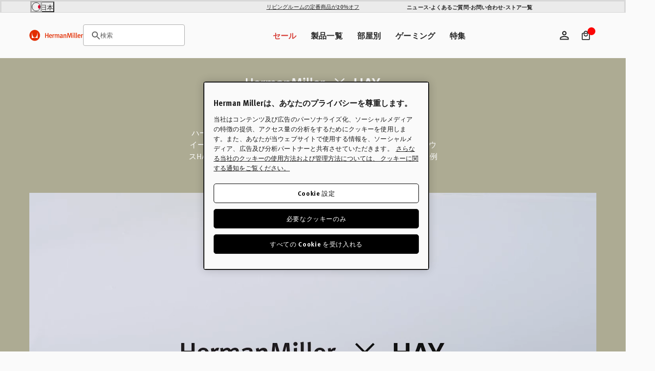

--- FILE ---
content_type: text/html; charset=utf-8
request_url: https://hermanmiller.co.jp/pages/herman-miller-x-hay
body_size: 39850
content:
<!doctype html>
<html class="no-js ja" lang="ja">
  <head>
    <meta charset="utf-8">
    <meta name="viewport" content="width=device-width, initial-scale=1, shrink-to-fit=no">
    <meta name="mobile-web-app-capable" content="yes">
    <meta name="apple-mobile-web-app-capable" content="yes">
    <meta name="robots" content="noodp,noydir"><script>window.performance && window.performance.mark && window.performance.mark('shopify.content_for_header.start');</script><meta id="shopify-digital-wallet" name="shopify-digital-wallet" content="/58302333100/digital_wallets/dialog">
<script async="async" src="/checkouts/internal/preloads.js?locale=ja-JP"></script>
<script id="shopify-features" type="application/json">{"accessToken":"19d269c1a0dbc309a24e7ddf1f7fc08d","betas":["rich-media-storefront-analytics"],"domain":"hermanmiller.co.jp","predictiveSearch":false,"shopId":58302333100,"locale":"ja"}</script>
<script>var Shopify = Shopify || {};
Shopify.shop = "kazam-jp-store.myshopify.com";
Shopify.locale = "ja";
Shopify.currency = {"active":"JPY","rate":"1.0"};
Shopify.country = "JP";
Shopify.theme = {"name":"herman-miller-jp\/main","id":148406075564,"schema_name":"Herman Miller Theme","schema_version":"1.0.0","theme_store_id":null,"role":"main"};
Shopify.theme.handle = "null";
Shopify.theme.style = {"id":null,"handle":null};
Shopify.cdnHost = "hermanmiller.co.jp/cdn";
Shopify.routes = Shopify.routes || {};
Shopify.routes.root = "/";</script>
<script type="module">!function(o){(o.Shopify=o.Shopify||{}).modules=!0}(window);</script>
<script>!function(o){function n(){var o=[];function n(){o.push(Array.prototype.slice.apply(arguments))}return n.q=o,n}var t=o.Shopify=o.Shopify||{};t.loadFeatures=n(),t.autoloadFeatures=n()}(window);</script>
<script id="shop-js-analytics" type="application/json">{"pageType":"page"}</script>
<script defer="defer" async type="module" src="//hermanmiller.co.jp/cdn/shopifycloud/shop-js/modules/v2/client.init-shop-cart-sync_Cun6Ba8E.ja.esm.js"></script>
<script defer="defer" async type="module" src="//hermanmiller.co.jp/cdn/shopifycloud/shop-js/modules/v2/chunk.common_DGWubyOB.esm.js"></script>
<script type="module">
  await import("//hermanmiller.co.jp/cdn/shopifycloud/shop-js/modules/v2/client.init-shop-cart-sync_Cun6Ba8E.ja.esm.js");
await import("//hermanmiller.co.jp/cdn/shopifycloud/shop-js/modules/v2/chunk.common_DGWubyOB.esm.js");

  window.Shopify.SignInWithShop?.initShopCartSync?.({"fedCMEnabled":true,"windoidEnabled":true});

</script>
<script>(function() {
  var isLoaded = false;
  function asyncLoad() {
    if (isLoaded) return;
    isLoaded = true;
    var urls = ["https:\/\/delivery-date-and-time-picker.amp.tokyo\/script_tags\/cart_attributes.js?shop=kazam-jp-store.myshopify.com"];
    for (var i = 0; i < urls.length; i++) {
      var s = document.createElement('script');
      s.type = 'text/javascript';
      s.async = true;
      s.src = urls[i];
      var x = document.getElementsByTagName('script')[0];
      x.parentNode.insertBefore(s, x);
    }
  };
  if(window.attachEvent) {
    window.attachEvent('onload', asyncLoad);
  } else {
    window.addEventListener('load', asyncLoad, false);
  }
})();</script>
<script id="__st">var __st={"a":58302333100,"offset":32400,"reqid":"f132cd97-92a0-452d-a456-710a2678ccac-1768596969","pageurl":"hermanmiller.co.jp\/pages\/herman-miller-x-hay","s":"pages-90945454252","u":"cdd4a5b5c027","p":"page","rtyp":"page","rid":90945454252};</script>
<script>window.ShopifyPaypalV4VisibilityTracking = true;</script>
<script id="captcha-bootstrap">!function(){'use strict';const t='contact',e='account',n='new_comment',o=[[t,t],['blogs',n],['comments',n],[t,'customer']],c=[[e,'customer_login'],[e,'guest_login'],[e,'recover_customer_password'],[e,'create_customer']],r=t=>t.map((([t,e])=>`form[action*='/${t}']:not([data-nocaptcha='true']) input[name='form_type'][value='${e}']`)).join(','),a=t=>()=>t?[...document.querySelectorAll(t)].map((t=>t.form)):[];function s(){const t=[...o],e=r(t);return a(e)}const i='password',u='form_key',d=['recaptcha-v3-token','g-recaptcha-response','h-captcha-response',i],f=()=>{try{return window.sessionStorage}catch{return}},m='__shopify_v',_=t=>t.elements[u];function p(t,e,n=!1){try{const o=window.sessionStorage,c=JSON.parse(o.getItem(e)),{data:r}=function(t){const{data:e,action:n}=t;return t[m]||n?{data:e,action:n}:{data:t,action:n}}(c);for(const[e,n]of Object.entries(r))t.elements[e]&&(t.elements[e].value=n);n&&o.removeItem(e)}catch(o){console.error('form repopulation failed',{error:o})}}const l='form_type',E='cptcha';function T(t){t.dataset[E]=!0}const w=window,h=w.document,L='Shopify',v='ce_forms',y='captcha';let A=!1;((t,e)=>{const n=(g='f06e6c50-85a8-45c8-87d0-21a2b65856fe',I='https://cdn.shopify.com/shopifycloud/storefront-forms-hcaptcha/ce_storefront_forms_captcha_hcaptcha.v1.5.2.iife.js',D={infoText:'hCaptchaによる保護',privacyText:'プライバシー',termsText:'利用規約'},(t,e,n)=>{const o=w[L][v],c=o.bindForm;if(c)return c(t,g,e,D).then(n);var r;o.q.push([[t,g,e,D],n]),r=I,A||(h.body.append(Object.assign(h.createElement('script'),{id:'captcha-provider',async:!0,src:r})),A=!0)});var g,I,D;w[L]=w[L]||{},w[L][v]=w[L][v]||{},w[L][v].q=[],w[L][y]=w[L][y]||{},w[L][y].protect=function(t,e){n(t,void 0,e),T(t)},Object.freeze(w[L][y]),function(t,e,n,w,h,L){const[v,y,A,g]=function(t,e,n){const i=e?o:[],u=t?c:[],d=[...i,...u],f=r(d),m=r(i),_=r(d.filter((([t,e])=>n.includes(e))));return[a(f),a(m),a(_),s()]}(w,h,L),I=t=>{const e=t.target;return e instanceof HTMLFormElement?e:e&&e.form},D=t=>v().includes(t);t.addEventListener('submit',(t=>{const e=I(t);if(!e)return;const n=D(e)&&!e.dataset.hcaptchaBound&&!e.dataset.recaptchaBound,o=_(e),c=g().includes(e)&&(!o||!o.value);(n||c)&&t.preventDefault(),c&&!n&&(function(t){try{if(!f())return;!function(t){const e=f();if(!e)return;const n=_(t);if(!n)return;const o=n.value;o&&e.removeItem(o)}(t);const e=Array.from(Array(32),(()=>Math.random().toString(36)[2])).join('');!function(t,e){_(t)||t.append(Object.assign(document.createElement('input'),{type:'hidden',name:u})),t.elements[u].value=e}(t,e),function(t,e){const n=f();if(!n)return;const o=[...t.querySelectorAll(`input[type='${i}']`)].map((({name:t})=>t)),c=[...d,...o],r={};for(const[a,s]of new FormData(t).entries())c.includes(a)||(r[a]=s);n.setItem(e,JSON.stringify({[m]:1,action:t.action,data:r}))}(t,e)}catch(e){console.error('failed to persist form',e)}}(e),e.submit())}));const S=(t,e)=>{t&&!t.dataset[E]&&(n(t,e.some((e=>e===t))),T(t))};for(const o of['focusin','change'])t.addEventListener(o,(t=>{const e=I(t);D(e)&&S(e,y())}));const B=e.get('form_key'),M=e.get(l),P=B&&M;t.addEventListener('DOMContentLoaded',(()=>{const t=y();if(P)for(const e of t)e.elements[l].value===M&&p(e,B);[...new Set([...A(),...v().filter((t=>'true'===t.dataset.shopifyCaptcha))])].forEach((e=>S(e,t)))}))}(h,new URLSearchParams(w.location.search),n,t,e,['guest_login'])})(!0,!0)}();</script>
<script integrity="sha256-4kQ18oKyAcykRKYeNunJcIwy7WH5gtpwJnB7kiuLZ1E=" data-source-attribution="shopify.loadfeatures" defer="defer" src="//hermanmiller.co.jp/cdn/shopifycloud/storefront/assets/storefront/load_feature-a0a9edcb.js" crossorigin="anonymous"></script>
<script data-source-attribution="shopify.dynamic_checkout.dynamic.init">var Shopify=Shopify||{};Shopify.PaymentButton=Shopify.PaymentButton||{isStorefrontPortableWallets:!0,init:function(){window.Shopify.PaymentButton.init=function(){};var t=document.createElement("script");t.src="https://hermanmiller.co.jp/cdn/shopifycloud/portable-wallets/latest/portable-wallets.ja.js",t.type="module",document.head.appendChild(t)}};
</script>
<script data-source-attribution="shopify.dynamic_checkout.buyer_consent">
  function portableWalletsHideBuyerConsent(e){var t=document.getElementById("shopify-buyer-consent"),n=document.getElementById("shopify-subscription-policy-button");t&&n&&(t.classList.add("hidden"),t.setAttribute("aria-hidden","true"),n.removeEventListener("click",e))}function portableWalletsShowBuyerConsent(e){var t=document.getElementById("shopify-buyer-consent"),n=document.getElementById("shopify-subscription-policy-button");t&&n&&(t.classList.remove("hidden"),t.removeAttribute("aria-hidden"),n.addEventListener("click",e))}window.Shopify?.PaymentButton&&(window.Shopify.PaymentButton.hideBuyerConsent=portableWalletsHideBuyerConsent,window.Shopify.PaymentButton.showBuyerConsent=portableWalletsShowBuyerConsent);
</script>
<script data-source-attribution="shopify.dynamic_checkout.cart.bootstrap">document.addEventListener("DOMContentLoaded",(function(){function t(){return document.querySelector("shopify-accelerated-checkout-cart, shopify-accelerated-checkout")}if(t())Shopify.PaymentButton.init();else{new MutationObserver((function(e,n){t()&&(Shopify.PaymentButton.init(),n.disconnect())})).observe(document.body,{childList:!0,subtree:!0})}}));
</script>

<script>window.performance && window.performance.mark && window.performance.mark('shopify.content_for_header.end');</script><link rel="preconnect" href="//www.google-analytics.com">
<link rel="preconnect" href="//widget.trustpilot.com">
<link rel="preconnect" href="//fonts.googleapis.com">
<link rel="preconnect" href="//hello.myfonts.net">
<link rel="preconnect" href="//fonts.gstatic.com">
<link rel="preconnect" href="//cdn.cookielaw.org">
<link rel="preconnect" href="//fast.fonts.net">
<link rel="preconnect" href="//cdn.shopify.com">
<link rel="preconnect" href="//pcapredict.com">
<link rel="preconnect" href="//api2.fonts.com">
<link rel="preconnect" href="//pwaify.com">

<!-- Fonts --><link href="//hello.myfonts.net/count/3c435d" rel="stylesheet" type="text/css" media="all" /><link href="https://fonts.googleapis.com/icon?family=Material+Icons" rel="stylesheet" type="text/css" media="all" /><link href="http://fast.fonts.net/t/1.css?apiType=css&amp;projectid=1d2e70ed-72f2-4f00-b54b-4c736fc51d2d" rel="stylesheet" type="text/css" media="all" /><script>
  Shopify.moneyFormat = "¥{{amount_no_decimals}}";
  Shopify.routes = {
    ...Shopify.routes,
    url: 'https://hermanmiller.co.jp',
    cartUrl: "\/cart",
    cartAddUrl: "\/cart\/add",
    cartChangeUrl: "\/cart\/change",
    cartUpdateUrl: "\/cart\/update",
    predictiveSearchUrl: "\/search\/suggest",
  }

  Shopify.theme.i18n = {
    compare: {
      more: "2製品以上を追加してください。"
    },
    cart: {
      exceededAmount: ""
    },
    konfigurator: {
      konfigExceptionTitle: "Oh no!",
      konfigExceptionDesc: "We don\u0026#39;t have a 3D model for this configuration. Please choose a different option or make changes to your previous selections.",
      konfigExceptionButton: "Continue",
      konfigExceptionChatTitle: "Need help selecting options?",
      konfigExceptionChatLink: "Chat with a performance specialist",
      links: {
        konfigExceptionChatURL: null
      }
    },
    global: {
      dialogs: {
        accessibility: {
          actions: {
          open: "Translation missing: ja.global.dialogs.accessibility.actions.open",
            close: "Translation missing: ja.global.dialogs.accessibility.actions.close"
          }
        }
      }
    }
  }
</script><script>
  document.documentElement.className = document.documentElement.className.replace('no-js', 'js');
  const formValidationText = {
    general: "",
    email: "",
  };
</script><style data-shopify>

  

  :root {
    /* Colors */
    --c-highlight: #191919;

    --c-primary: #1B1B1B;
    --c-primary-inverse: #FAFAFA;
    --c-secondary: #616161;
    --c-secondary-inverse: #FAFAFA;

    --c-border-light: #e4e4e4;
    --c-border-dark: #ccc;

    --c-pricing-sale: #8A223B;
    --c-pricing-compare: #616161;
    --c-pricing-sale-inverse: #FF3D3D;
    --c-pricing-compare-inverse: #C6C6C6;

    /* Flood Options */
    --store-switcher-background-color: var(--_store-switcher-background-color, #FAFAFA);
    --store-switcher-color: var(--_store-switcher-color, #252525);

    --promo-bar-background-color: var(--_promo-bar-background-color, #EBEBEB);
    --promo-bar-color: var(--_promo-bar-color, #252525);

    --header-background-color: var(--_header-background-color, #FAFAFA);
    --header-color: var(--_header-color, #252525);
    --header-border: var(--_header-border, var(--c-border-dark));

    --page-background-color: var(--_page-background-color, #FAFAFA);
    --page-color: var(--_page-color, #252525);

    --footer-background-color: var(--_footer-background-color, #FAFAFA);
    --footer-color: var(--_footer-color, #252525);

    --one-trust-image: var(--one-trust-image, 1%);
  }

  /* Reapply the pointer cursor for anchor tags */
  a,
  button(:not .order-summary-toggle)  {
    display: inline-flex;
    cursor: revert;
  }

  body {
    background-color: var(--page-background-color, #fafafa);
    color: var(--page-color, #1b1b1b);
    -webkit-text-size-adjust: 100%;
    -ms-text-size-adjust: 100%;
    scroll-padding-top: var(--header-height);
  }

  a,
  button,
  [type="button"],
  [type="submit"] {
    cursor: pointer;
  }</style><title>Herman Miller X HAY | ハーマンミラーストア</title><meta name="description" content="デンマークのデザインハウスHAYが、インスピレーションを受けたパレットと持続可能なマテリアルを使用して、イームズの8種類のアイコンを新たに手掛けました。過去に例のないコラボレーションの試みです。"><link rel="apple-touch-icon" sizes="180x180" href="//hermanmiller.co.jp/cdn/shop/t/97/assets/apple-touch-icon.png?v=10759228687321541171766061421">
<link rel="icon" type="image/png" sizes="32x32" href="//hermanmiller.co.jp/cdn/shop/t/97/assets/favicon-32x32.png?v=108701947351571142211766061420">
<link rel="icon" type="image/png" sizes="16x16" href="//hermanmiller.co.jp/cdn/shop/t/97/assets/favicon-16x16.png?v=38611963222191264871766061420">
<link rel="mask-icon" href="//hermanmiller.co.jp/cdn/shop/t/97/assets/favicon.svg?v=144352339642038562981766061421" color="#000">
<link rel="manifest" href="//hermanmiller.co.jp/cdn/shop/t/97/assets/site.webmanifest?v=129583272178611547691766061480">
<meta name="msapplication-config" content="//hermanmiller.co.jp/cdn/shop/t/97/assets/browserconfig.xml?v=42210269364614096391766061480">
<meta name="msapplication-TileColor" content="#252525">
<meta name="theme-color" content="#fff">
<meta property="og:image" content="//hermanmiller.co.jp/cdn/shop/t/97/assets/logo.svg?v=138891921313011629171766061416" />
			<meta property="og:image:secure_url" content="//hermanmiller.co.jp/cdn/shop/t/97/assets/logo.svg?v=138891921313011629171766061416" /><meta property="og:title" content="Herman Miller X HAY | ハーマンミラーストア" />
	<meta property="og:type" content="website" /><meta property="og:url" content="https://hermanmiller.co.jp/pages/herman-miller-x-hay" />
<meta property="og:site_name" content="JP-HM | Herman Miller Japan" /><meta property="og:description" content="デンマークのデザインハウスHAYが、インスピレーションを受けたパレットと持続可能なマテリアルを使用して、イームズの8種類のアイコンを新たに手掛けました。過去に例のないコラボレーションの試みです。" /><meta name="twitter:card" content="summary" />
    <meta name="twitter:title" content="Herman Miller X HAY" />
    <meta name="twitter:description" content="デンマークのデザインハウスHAYが、インスピレーションを受けたパレットと持続可能なマテリアルを使用して、イームズの8種類のアイコンを新たに手掛けました。過去に例のないコラボレーションの試みです。 " /><meta property="twitter:image" content="//hermanmiller.co.jp/cdn/shop/t/97/assets/logo.svg?v=138891921313011629171766061416" /><meta name="facebook-domain-verification" content="rhg7jw17p64gpxwlcx5ogi58zc869y">
<meta name="google-site-verification" content="jpEHFu1jMLplovCCpOQ4JjjwTp4CciAEGMb7_57cTvI">
<meta name="google-site-verification" content="KpgGz1-XSKMkwxngAO-iae1Egf57AN8XcuqHcgoUgzM">

<!-- OneTrust Cookies Consent Notice start for hermanmiller.co.jp -->
<script type="text/javascript" src="https://cdn.cookielaw.org/consent/2fa41e3f-73c7-46a0-b3d4-2716b194cf6c/OtAutoBlock.js"></script>
<script src="https://cdn.cookielaw.org/scripttemplates/otSDKStub.js" data-document-language="true" type="text/javascript" charset="UTF-8" data-domain-script="2fa41e3f-73c7-46a0-b3d4-2716b194cf6c"></script>
<script type="text/javascript">
function OptanonWrapper() { }
</script>
<!-- OneTrust Cookies Consent Notice end for hermanmiller.co.jp -->

<!-- LINE Tag Code -->
<!-- Do Not Modify -->
<script>
(function(g,d,o){
  g._ltq=g._ltq||[];g._lt=g._lt||function(){g._ltq.push(arguments)};
  var h=location.protocol==='https:'?'https://d.line-scdn.net':'http://d.line-cdn.net';
  var s=d.createElement('script');s.async=1;
  s.src=o||h+'/n/line_tag/public/release/v1/lt.js';
  var t=d.getElementsByTagName('script')[0];t.parentNode.insertBefore(s,t);
    })(window, document);
_lt('init', {
  customerType: 'lap',
  tagId: '5d92302f-250b-441e-b10a-3b580e28581a'
});
_lt('send', 'pv', ['5d92302f-250b-441e-b10a-3b580e28581a']);
</script>
<noscript>
  <img height="1" width="1" style="display:none" src="https://tr.line.me/tag.gif?c_t=lap&amp;t_id=5d92302f-250b-441e-b10a-3b580e28581a&amp;e=pv&amp;noscript=1">
</noscript>

<script>
_lt('send', 'cv', {
  type: 'AddToCart'
},['5d92302f-250b-441e-b10a-3b580e28581a']);
</script>
<!-- End LINE Tag Code -->

<!-- Temp Fix --><script data-ot-ignore src="//hermanmiller.co.jp/cdn/shopifycloud/storefront/assets/themes_support/shopify_common-5f594365.js" defer></script>
    <script data-ot-ignore src="//hermanmiller.co.jp/cdn/shopifycloud/storefront/assets/themes_support/option_selection-b017cd28.js" defer></script>
    <script data-ot-ignore src="//hermanmiller.co.jp/cdn/shop/t/97/assets/jquery.min.js?v=48290903884012818371766061421" defer></script>
    <script data-ot-ignore src="//hermanmiller.co.jp/cdn/shop/t/97/assets/jquery.modernizr.min.js?v=83488788830061469091766061413" defer></script>
    <script data-ot-ignore src="//hermanmiller.co.jp/cdn/shop/t/97/assets/jquery-ui.min.js?v=26748398815052999991766061420" defer></script>
    <script data-ot-ignore src="//hermanmiller.co.jp/cdn/shop/t/97/assets/jquery-ui.touch.min.js?v=70940435807250494521766061421" defer></script>
    <script data-ot-ignore src="//hermanmiller.co.jp/cdn/shop/t/97/assets/jquery.owl.carousel.min.js?v=78261826510217283531766061414" defer></script>
    <script data-ot-ignore src="//hermanmiller.co.jp/cdn/shop/t/97/assets/jquery.featherlight.min.js?v=9552060574015927371766061421" defer></script>
<script data-ot-ignore src="//hermanmiller.co.jp/cdn/shop/t/97/assets/jquery-custom.js?v=93464290430665558701766061420" defer></script>

<script>
    window.sweet=window.sweet||{},window.sweet.q=sweet.q||[],
    window.sweet.init=function(e){this.cid=e;},window.sweet.track=function()
    {this.q.push(arguments)};var a=document.createElement("script"),
    m=document.getElementsByTagName("script")[0];a.async=1,
    a.src="https://track.sweetanalytics.com/sweet.min.js",m.parentNode.insertBefore(a,m);
    sweet.init('AT-605218661332');
    sweet.track('pageview', 1);
</script>









  <script type="application/json" data-public-path="//hermanmiller.co.jp/cdn/shop/t/97/">{"assets/31.min.js":"?v=50135112034751825441766061418","assets/product-compare.min.js":"?v=156927626676878313801766061419","assets/klevu.min.js":"?v=8748970010205324801766061414","assets/body-scroll-lock-upgrade.min.js":"?v=48672135952051516481766061419","assets/framework.min.js":"?v=92696031445762503511766061420","assets/788.min.js":"?v=4155384767905799491766061420","assets/main.min.css":"?v=138074740514327202421766061418","assets/main.min.js":"?v=15744886470635113851766061419","assets/lazyload.min.js":"?v=96846781789150469641766061415"}</script>








  

  
    
    
      <link rel="preload" href="//hermanmiller.co.jp/cdn/shop/t/97/assets/main.min.js?v=15744886470635113851766061419" as="script">
    
    <script src="//hermanmiller.co.jp/cdn/shop/t/97/assets/main.min.js?v=15744886470635113851766061419" type="" defer></script>
  








  
    <link href="//hermanmiller.co.jp/cdn/shop/t/97/assets/main.min.css?v=138074740514327202421766061418" rel="stylesheet" type="text/css" media="all" />
  

  


<!-- BEGIN app block: shopify://apps/elevar-conversion-tracking/blocks/dataLayerEmbed/bc30ab68-b15c-4311-811f-8ef485877ad6 -->



<script type="module" dynamic>
  const configUrl = "/a/elevar/static/configs/dda510c7b34f46d6ce6449fabae184c8644b3b6f/config.js";
  const config = (await import(configUrl)).default;
  const scriptUrl = config.script_src_app_theme_embed;

  if (scriptUrl) {
    const { handler } = await import(scriptUrl);

    await handler(
      config,
      {
        cartData: {
  marketId: "10977452",
  attributes:{},
  cartTotal: "0.0",
  currencyCode:"JPY",
  items: []
}
,
        user: {cartTotal: "0.0",
    currencyCode:"JPY",customer: {},
}
,
        isOnCartPage:false,
        collectionView:null,
        searchResultsView:null,
        productView:null,
        checkoutComplete: null
      }
    );
  }
</script>


<!-- END app block --><!-- BEGIN app block: shopify://apps/klevu-ai-search-filter/blocks/global-configuration/3fd783f0-6a26-4856-8c5b-59083a014991 -->




    <script>
        if (typeof klevu_lang === "undefined") {
            var klevu_lang = "ja";
        }
    </script>
    
        <script src="https://js.klevu.com/core/v2/klevu.js" defer></script>
    

    <!-- BEGIN app snippet: metadata --><script>
    
</script>
<!-- END app snippet -->
    <!-- BEGIN app snippet: init-klevu-settings -->
<script>
    if (typeof klevuSettings === "undefined") {
        var klevuSettings = {};
    }

    (() => {
        let klevuSettingsMerge = function(target, overrides) {
            switch (true) {
                case typeof target !== typeof overrides:
                    return target;

                case Array.isArray(target):
                    return target.concat(overrides);

                case typeof target === "object":
                    Object.keys(overrides).forEach(function (overrideKey) {
                        switch (true) {
                            case typeof target[overrideKey] === "undefined":
                            case typeof target[overrideKey] !== typeof overrides[overrideKey]:
                            case typeof target[overrideKey] !== "object":
                                target[overrideKey] = overrides[overrideKey];
                                break;

                            default:
                                target[overrideKey] = klevuSettingsMerge(target[overrideKey], overrides[overrideKey]);
                                break;
                        }
                    });
                    return target;

                default:
                    throw new Error("Invalid target or overrides type");
            }
        };

        let defaultKlevuSettings = {
            global: {
                apiKey: "klevu-172859501258616546"
            },
            search: {
                minChars: 0,
                searchBoxSelector: "input[name=q]"
            },
            url: {
                search: "https://eucs34v2.ksearchnet.com/cs/v2/search",
                landing: "/search"
            },
            powerUp: {}
        };
        

        

        let documentClickPreventSelectors = [];
        if (document.querySelector('.modal-overlay')) {
            documentClickPreventSelectors.push('.modal-overlay');
        }
        if (document.querySelector('.modal__toggle-open')) {
            documentClickPreventSelectors.push('.modal__toggle-open');
        }
        if (documentClickPreventSelectors.length > 0) {
            defaultKlevuSettings.search.documentClickPreventSelector = documentClickPreventSelectors.join(',');
        }

        klevuSettings = klevuSettingsMerge(defaultKlevuSettings, klevuSettings);
    })();

    
        document.addEventListener('DOMContentLoaded', () => klevu(klevuSettings));
    
</script><!-- END app snippet -->

    
        <script src="https://js.klevu.com/theme/default/v2/quick-search-theme.js" defer></script>
    
    
        <script src="https://js.klevu.com/theme/default/v2/landing-page-theme.js" defer></script>
    
    
    
    


<!-- END app block --><script src="https://cdn.shopify.com/extensions/01998017-f5c1-7f30-b82d-976b48571f05/klevu-search-7/assets/functions.js" type="text/javascript" defer="defer"></script>
<link href="https://cdn.shopify.com/extensions/01998017-f5c1-7f30-b82d-976b48571f05/klevu-search-7/assets/quick-search.css" rel="stylesheet" type="text/css" media="all">
<link rel="canonical" href="https://hermanmiller.co.jp/pages/herman-miller-x-hay">
<link href="https://monorail-edge.shopifysvc.com" rel="dns-prefetch">
<script>(function(){if ("sendBeacon" in navigator && "performance" in window) {try {var session_token_from_headers = performance.getEntriesByType('navigation')[0].serverTiming.find(x => x.name == '_s').description;} catch {var session_token_from_headers = undefined;}var session_cookie_matches = document.cookie.match(/_shopify_s=([^;]*)/);var session_token_from_cookie = session_cookie_matches && session_cookie_matches.length === 2 ? session_cookie_matches[1] : "";var session_token = session_token_from_headers || session_token_from_cookie || "";function handle_abandonment_event(e) {var entries = performance.getEntries().filter(function(entry) {return /monorail-edge.shopifysvc.com/.test(entry.name);});if (!window.abandonment_tracked && entries.length === 0) {window.abandonment_tracked = true;var currentMs = Date.now();var navigation_start = performance.timing.navigationStart;var payload = {shop_id: 58302333100,url: window.location.href,navigation_start,duration: currentMs - navigation_start,session_token,page_type: "page"};window.navigator.sendBeacon("https://monorail-edge.shopifysvc.com/v1/produce", JSON.stringify({schema_id: "online_store_buyer_site_abandonment/1.1",payload: payload,metadata: {event_created_at_ms: currentMs,event_sent_at_ms: currentMs}}));}}window.addEventListener('pagehide', handle_abandonment_event);}}());</script>
<script id="web-pixels-manager-setup">(function e(e,d,r,n,o){if(void 0===o&&(o={}),!Boolean(null===(a=null===(i=window.Shopify)||void 0===i?void 0:i.analytics)||void 0===a?void 0:a.replayQueue)){var i,a;window.Shopify=window.Shopify||{};var t=window.Shopify;t.analytics=t.analytics||{};var s=t.analytics;s.replayQueue=[],s.publish=function(e,d,r){return s.replayQueue.push([e,d,r]),!0};try{self.performance.mark("wpm:start")}catch(e){}var l=function(){var e={modern:/Edge?\/(1{2}[4-9]|1[2-9]\d|[2-9]\d{2}|\d{4,})\.\d+(\.\d+|)|Firefox\/(1{2}[4-9]|1[2-9]\d|[2-9]\d{2}|\d{4,})\.\d+(\.\d+|)|Chrom(ium|e)\/(9{2}|\d{3,})\.\d+(\.\d+|)|(Maci|X1{2}).+ Version\/(15\.\d+|(1[6-9]|[2-9]\d|\d{3,})\.\d+)([,.]\d+|)( \(\w+\)|)( Mobile\/\w+|) Safari\/|Chrome.+OPR\/(9{2}|\d{3,})\.\d+\.\d+|(CPU[ +]OS|iPhone[ +]OS|CPU[ +]iPhone|CPU IPhone OS|CPU iPad OS)[ +]+(15[._]\d+|(1[6-9]|[2-9]\d|\d{3,})[._]\d+)([._]\d+|)|Android:?[ /-](13[3-9]|1[4-9]\d|[2-9]\d{2}|\d{4,})(\.\d+|)(\.\d+|)|Android.+Firefox\/(13[5-9]|1[4-9]\d|[2-9]\d{2}|\d{4,})\.\d+(\.\d+|)|Android.+Chrom(ium|e)\/(13[3-9]|1[4-9]\d|[2-9]\d{2}|\d{4,})\.\d+(\.\d+|)|SamsungBrowser\/([2-9]\d|\d{3,})\.\d+/,legacy:/Edge?\/(1[6-9]|[2-9]\d|\d{3,})\.\d+(\.\d+|)|Firefox\/(5[4-9]|[6-9]\d|\d{3,})\.\d+(\.\d+|)|Chrom(ium|e)\/(5[1-9]|[6-9]\d|\d{3,})\.\d+(\.\d+|)([\d.]+$|.*Safari\/(?![\d.]+ Edge\/[\d.]+$))|(Maci|X1{2}).+ Version\/(10\.\d+|(1[1-9]|[2-9]\d|\d{3,})\.\d+)([,.]\d+|)( \(\w+\)|)( Mobile\/\w+|) Safari\/|Chrome.+OPR\/(3[89]|[4-9]\d|\d{3,})\.\d+\.\d+|(CPU[ +]OS|iPhone[ +]OS|CPU[ +]iPhone|CPU IPhone OS|CPU iPad OS)[ +]+(10[._]\d+|(1[1-9]|[2-9]\d|\d{3,})[._]\d+)([._]\d+|)|Android:?[ /-](13[3-9]|1[4-9]\d|[2-9]\d{2}|\d{4,})(\.\d+|)(\.\d+|)|Mobile Safari.+OPR\/([89]\d|\d{3,})\.\d+\.\d+|Android.+Firefox\/(13[5-9]|1[4-9]\d|[2-9]\d{2}|\d{4,})\.\d+(\.\d+|)|Android.+Chrom(ium|e)\/(13[3-9]|1[4-9]\d|[2-9]\d{2}|\d{4,})\.\d+(\.\d+|)|Android.+(UC? ?Browser|UCWEB|U3)[ /]?(15\.([5-9]|\d{2,})|(1[6-9]|[2-9]\d|\d{3,})\.\d+)\.\d+|SamsungBrowser\/(5\.\d+|([6-9]|\d{2,})\.\d+)|Android.+MQ{2}Browser\/(14(\.(9|\d{2,})|)|(1[5-9]|[2-9]\d|\d{3,})(\.\d+|))(\.\d+|)|K[Aa][Ii]OS\/(3\.\d+|([4-9]|\d{2,})\.\d+)(\.\d+|)/},d=e.modern,r=e.legacy,n=navigator.userAgent;return n.match(d)?"modern":n.match(r)?"legacy":"unknown"}(),u="modern"===l?"modern":"legacy",c=(null!=n?n:{modern:"",legacy:""})[u],f=function(e){return[e.baseUrl,"/wpm","/b",e.hashVersion,"modern"===e.buildTarget?"m":"l",".js"].join("")}({baseUrl:d,hashVersion:r,buildTarget:u}),m=function(e){var d=e.version,r=e.bundleTarget,n=e.surface,o=e.pageUrl,i=e.monorailEndpoint;return{emit:function(e){var a=e.status,t=e.errorMsg,s=(new Date).getTime(),l=JSON.stringify({metadata:{event_sent_at_ms:s},events:[{schema_id:"web_pixels_manager_load/3.1",payload:{version:d,bundle_target:r,page_url:o,status:a,surface:n,error_msg:t},metadata:{event_created_at_ms:s}}]});if(!i)return console&&console.warn&&console.warn("[Web Pixels Manager] No Monorail endpoint provided, skipping logging."),!1;try{return self.navigator.sendBeacon.bind(self.navigator)(i,l)}catch(e){}var u=new XMLHttpRequest;try{return u.open("POST",i,!0),u.setRequestHeader("Content-Type","text/plain"),u.send(l),!0}catch(e){return console&&console.warn&&console.warn("[Web Pixels Manager] Got an unhandled error while logging to Monorail."),!1}}}}({version:r,bundleTarget:l,surface:e.surface,pageUrl:self.location.href,monorailEndpoint:e.monorailEndpoint});try{o.browserTarget=l,function(e){var d=e.src,r=e.async,n=void 0===r||r,o=e.onload,i=e.onerror,a=e.sri,t=e.scriptDataAttributes,s=void 0===t?{}:t,l=document.createElement("script"),u=document.querySelector("head"),c=document.querySelector("body");if(l.async=n,l.src=d,a&&(l.integrity=a,l.crossOrigin="anonymous"),s)for(var f in s)if(Object.prototype.hasOwnProperty.call(s,f))try{l.dataset[f]=s[f]}catch(e){}if(o&&l.addEventListener("load",o),i&&l.addEventListener("error",i),u)u.appendChild(l);else{if(!c)throw new Error("Did not find a head or body element to append the script");c.appendChild(l)}}({src:f,async:!0,onload:function(){if(!function(){var e,d;return Boolean(null===(d=null===(e=window.Shopify)||void 0===e?void 0:e.analytics)||void 0===d?void 0:d.initialized)}()){var d=window.webPixelsManager.init(e)||void 0;if(d){var r=window.Shopify.analytics;r.replayQueue.forEach((function(e){var r=e[0],n=e[1],o=e[2];d.publishCustomEvent(r,n,o)})),r.replayQueue=[],r.publish=d.publishCustomEvent,r.visitor=d.visitor,r.initialized=!0}}},onerror:function(){return m.emit({status:"failed",errorMsg:"".concat(f," has failed to load")})},sri:function(e){var d=/^sha384-[A-Za-z0-9+/=]+$/;return"string"==typeof e&&d.test(e)}(c)?c:"",scriptDataAttributes:o}),m.emit({status:"loading"})}catch(e){m.emit({status:"failed",errorMsg:(null==e?void 0:e.message)||"Unknown error"})}}})({shopId: 58302333100,storefrontBaseUrl: "https://hermanmiller.co.jp",extensionsBaseUrl: "https://extensions.shopifycdn.com/cdn/shopifycloud/web-pixels-manager",monorailEndpoint: "https://monorail-edge.shopifysvc.com/unstable/produce_batch",surface: "storefront-renderer",enabledBetaFlags: ["2dca8a86"],webPixelsConfigList: [{"id":"22511788","configuration":"{\"config_url\": \"\/a\/elevar\/static\/configs\/dda510c7b34f46d6ce6449fabae184c8644b3b6f\/config.js\"}","eventPayloadVersion":"v1","runtimeContext":"STRICT","scriptVersion":"ab86028887ec2044af7d02b854e52653","type":"APP","apiClientId":2509311,"privacyPurposes":[],"dataSharingAdjustments":{"protectedCustomerApprovalScopes":["read_customer_address","read_customer_email","read_customer_name","read_customer_personal_data","read_customer_phone"]}},{"id":"41484460","eventPayloadVersion":"1","runtimeContext":"LAX","scriptVersion":"1","type":"CUSTOM","privacyPurposes":[],"name":"Elevar Checkout Tracking"},{"id":"shopify-app-pixel","configuration":"{}","eventPayloadVersion":"v1","runtimeContext":"STRICT","scriptVersion":"0450","apiClientId":"shopify-pixel","type":"APP","privacyPurposes":["ANALYTICS","MARKETING"]},{"id":"shopify-custom-pixel","eventPayloadVersion":"v1","runtimeContext":"LAX","scriptVersion":"0450","apiClientId":"shopify-pixel","type":"CUSTOM","privacyPurposes":["ANALYTICS","MARKETING"]}],isMerchantRequest: false,initData: {"shop":{"name":"JP-HM | Herman Miller Japan","paymentSettings":{"currencyCode":"JPY"},"myshopifyDomain":"kazam-jp-store.myshopify.com","countryCode":"JP","storefrontUrl":"https:\/\/hermanmiller.co.jp"},"customer":null,"cart":null,"checkout":null,"productVariants":[],"purchasingCompany":null},},"https://hermanmiller.co.jp/cdn","fcfee988w5aeb613cpc8e4bc33m6693e112",{"modern":"","legacy":""},{"shopId":"58302333100","storefrontBaseUrl":"https:\/\/hermanmiller.co.jp","extensionBaseUrl":"https:\/\/extensions.shopifycdn.com\/cdn\/shopifycloud\/web-pixels-manager","surface":"storefront-renderer","enabledBetaFlags":"[\"2dca8a86\"]","isMerchantRequest":"false","hashVersion":"fcfee988w5aeb613cpc8e4bc33m6693e112","publish":"custom","events":"[[\"page_viewed\",{}]]"});</script><script>
  window.ShopifyAnalytics = window.ShopifyAnalytics || {};
  window.ShopifyAnalytics.meta = window.ShopifyAnalytics.meta || {};
  window.ShopifyAnalytics.meta.currency = 'JPY';
  var meta = {"page":{"pageType":"page","resourceType":"page","resourceId":90945454252,"requestId":"f132cd97-92a0-452d-a456-710a2678ccac-1768596969"}};
  for (var attr in meta) {
    window.ShopifyAnalytics.meta[attr] = meta[attr];
  }
</script>
<script class="analytics">
  (function () {
    var customDocumentWrite = function(content) {
      var jquery = null;

      if (window.jQuery) {
        jquery = window.jQuery;
      } else if (window.Checkout && window.Checkout.$) {
        jquery = window.Checkout.$;
      }

      if (jquery) {
        jquery('body').append(content);
      }
    };

    var hasLoggedConversion = function(token) {
      if (token) {
        return document.cookie.indexOf('loggedConversion=' + token) !== -1;
      }
      return false;
    }

    var setCookieIfConversion = function(token) {
      if (token) {
        var twoMonthsFromNow = new Date(Date.now());
        twoMonthsFromNow.setMonth(twoMonthsFromNow.getMonth() + 2);

        document.cookie = 'loggedConversion=' + token + '; expires=' + twoMonthsFromNow;
      }
    }

    var trekkie = window.ShopifyAnalytics.lib = window.trekkie = window.trekkie || [];
    if (trekkie.integrations) {
      return;
    }
    trekkie.methods = [
      'identify',
      'page',
      'ready',
      'track',
      'trackForm',
      'trackLink'
    ];
    trekkie.factory = function(method) {
      return function() {
        var args = Array.prototype.slice.call(arguments);
        args.unshift(method);
        trekkie.push(args);
        return trekkie;
      };
    };
    for (var i = 0; i < trekkie.methods.length; i++) {
      var key = trekkie.methods[i];
      trekkie[key] = trekkie.factory(key);
    }
    trekkie.load = function(config) {
      trekkie.config = config || {};
      trekkie.config.initialDocumentCookie = document.cookie;
      var first = document.getElementsByTagName('script')[0];
      var script = document.createElement('script');
      script.type = 'text/javascript';
      script.onerror = function(e) {
        var scriptFallback = document.createElement('script');
        scriptFallback.type = 'text/javascript';
        scriptFallback.onerror = function(error) {
                var Monorail = {
      produce: function produce(monorailDomain, schemaId, payload) {
        var currentMs = new Date().getTime();
        var event = {
          schema_id: schemaId,
          payload: payload,
          metadata: {
            event_created_at_ms: currentMs,
            event_sent_at_ms: currentMs
          }
        };
        return Monorail.sendRequest("https://" + monorailDomain + "/v1/produce", JSON.stringify(event));
      },
      sendRequest: function sendRequest(endpointUrl, payload) {
        // Try the sendBeacon API
        if (window && window.navigator && typeof window.navigator.sendBeacon === 'function' && typeof window.Blob === 'function' && !Monorail.isIos12()) {
          var blobData = new window.Blob([payload], {
            type: 'text/plain'
          });

          if (window.navigator.sendBeacon(endpointUrl, blobData)) {
            return true;
          } // sendBeacon was not successful

        } // XHR beacon

        var xhr = new XMLHttpRequest();

        try {
          xhr.open('POST', endpointUrl);
          xhr.setRequestHeader('Content-Type', 'text/plain');
          xhr.send(payload);
        } catch (e) {
          console.log(e);
        }

        return false;
      },
      isIos12: function isIos12() {
        return window.navigator.userAgent.lastIndexOf('iPhone; CPU iPhone OS 12_') !== -1 || window.navigator.userAgent.lastIndexOf('iPad; CPU OS 12_') !== -1;
      }
    };
    Monorail.produce('monorail-edge.shopifysvc.com',
      'trekkie_storefront_load_errors/1.1',
      {shop_id: 58302333100,
      theme_id: 148406075564,
      app_name: "storefront",
      context_url: window.location.href,
      source_url: "//hermanmiller.co.jp/cdn/s/trekkie.storefront.cd680fe47e6c39ca5d5df5f0a32d569bc48c0f27.min.js"});

        };
        scriptFallback.async = true;
        scriptFallback.src = '//hermanmiller.co.jp/cdn/s/trekkie.storefront.cd680fe47e6c39ca5d5df5f0a32d569bc48c0f27.min.js';
        first.parentNode.insertBefore(scriptFallback, first);
      };
      script.async = true;
      script.src = '//hermanmiller.co.jp/cdn/s/trekkie.storefront.cd680fe47e6c39ca5d5df5f0a32d569bc48c0f27.min.js';
      first.parentNode.insertBefore(script, first);
    };
    trekkie.load(
      {"Trekkie":{"appName":"storefront","development":false,"defaultAttributes":{"shopId":58302333100,"isMerchantRequest":null,"themeId":148406075564,"themeCityHash":"14837866900586426999","contentLanguage":"ja","currency":"JPY"},"isServerSideCookieWritingEnabled":true,"monorailRegion":"shop_domain","enabledBetaFlags":["65f19447"]},"Session Attribution":{},"S2S":{"facebookCapiEnabled":false,"source":"trekkie-storefront-renderer","apiClientId":580111}}
    );

    var loaded = false;
    trekkie.ready(function() {
      if (loaded) return;
      loaded = true;

      window.ShopifyAnalytics.lib = window.trekkie;

      var originalDocumentWrite = document.write;
      document.write = customDocumentWrite;
      try { window.ShopifyAnalytics.merchantGoogleAnalytics.call(this); } catch(error) {};
      document.write = originalDocumentWrite;

      window.ShopifyAnalytics.lib.page(null,{"pageType":"page","resourceType":"page","resourceId":90945454252,"requestId":"f132cd97-92a0-452d-a456-710a2678ccac-1768596969","shopifyEmitted":true});

      var match = window.location.pathname.match(/checkouts\/(.+)\/(thank_you|post_purchase)/)
      var token = match? match[1]: undefined;
      if (!hasLoggedConversion(token)) {
        setCookieIfConversion(token);
        
      }
    });


        var eventsListenerScript = document.createElement('script');
        eventsListenerScript.async = true;
        eventsListenerScript.src = "//hermanmiller.co.jp/cdn/shopifycloud/storefront/assets/shop_events_listener-3da45d37.js";
        document.getElementsByTagName('head')[0].appendChild(eventsListenerScript);

})();</script>
<script
  defer
  src="https://hermanmiller.co.jp/cdn/shopifycloud/perf-kit/shopify-perf-kit-3.0.4.min.js"
  data-application="storefront-renderer"
  data-shop-id="58302333100"
  data-render-region="gcp-us-central1"
  data-page-type="page"
  data-theme-instance-id="148406075564"
  data-theme-name="Herman Miller Theme"
  data-theme-version="1.0.0"
  data-monorail-region="shop_domain"
  data-resource-timing-sampling-rate="10"
  data-shs="true"
  data-shs-beacon="true"
  data-shs-export-with-fetch="true"
  data-shs-logs-sample-rate="1"
  data-shs-beacon-endpoint="https://hermanmiller.co.jp/api/collect"
></script>
</head>

  <body
    id="herman-miller-x-hay-ハーマンミラーストア"
    class="
      
      template-page
      search--results
      store-jp-hm-herman-miller-japan
    "
    itemtype="http://schema.org/WebSite"
    itemscope
    
  >
    <style data-shopify>
      html,
      body {
        background-color: var(--page-background-color, #fafafa);
        color: var(--_page-color, #1b1b1b);
      }
    </style>
    <a class="sr-only" href="#MainContent">Skip to main content</a>

    <header class="header-group js-header-group"><section id="shopify-section-promo-bar" class="shopify-section o-row js-promo-bar shopify-section--promo-bar promo-bar">



  <div
    class="js-country-wrapper w-full overflow-hidden bg-flood-bg-store-switcher text-flood-text-store-switcher transition-all duration-500 max-lg:absolute max-lg:-left-full max-lg:top-[var(--promo-bar-height)] max-lg:h-screen lg:max-h-[var(--h,0)]"
    aria-hidden="true"
  >
    <div
      class="wrapper bg-no-repeat max-lg:!bg-none lg:border-b lg:border-solid lg:border-grey-110"
      style="
        
          background-image: url(//hermanmiller.co.jp/cdn/shop/t/97/assets/switcher-store-bg.png?v=132545494194303355931766061420);
          background-position: right;
          background-size: contain;
        ;
      "
    >
      <div class=" switcher-store-list-js relative grid bg-contain bg-right-top bg-no-repeat py-[18px] max-lg:gap-y-[20px] lg:grid-cols-5">
        <button
          type="button"
          class="js-country-selector-toggler absolute right-0 top-[20px] h-[14px] w-[14px] cursor-pointer !bg-transparent !p-0 text-current transition-opacity hover:opacity-50"
          tabindex="-1"
        >
<svg
      class="o-icon fill-current"
  style=""
  focusable="false"
  viewBox="0 0 14 14"
  width="14"
  height="14"
  xmlns="http://www.w3.org/2000/svg"
  stroke="inherit"
  aria-labelledby="title"
    ><title id="title" lang="en">Close</title><path d="M14 1.41L12.59 0L7 5.59L1.41 0L0 1.41L5.59 7L0 12.59L1.41 14L7 8.41L12.59 14L14 12.59L8.41 7L14 1.41Z" fill="inherit"/>
    </svg></button>
      </div>
    </div>
  </div>


<div class="wrapper promo-bar__inner">
  <div class="grid grid-cols-[auto_auto_auto] items-center text-current lg:grid-cols-3"><button
        type="button"
        class="js-country-selector-toggler js-country-selector-generate-flag flex w-fit cursor-pointer select-none items-center gap-x-[8px] !bg-transparent !p-0 text-[13px] font-medium leading-none tracking-1 !text-current transition-opacity hover:opacity-50"
        title="Show Country Selector"
      ></button>
<p class="justify-self-center text-[11px] font-medium tracking-1"><a
            class="underline transition-opacity select-none underline-offset-1 hover:no-underline hover:opacity-50"
            href="/collections/living-room-sale"
          ><span class="hide-for-mobile">リビングルームの定番商品が20%オフ</span>
        <span class="hide-for-desktop">リビングルームの定番商品が20%オフ</span></a></p><nav aria-label="Promotional Bar Navigation">
        <ul class="flex w-fit select-none gap-x-[4px] justify-self-end text-right text-[11px] font-bold uppercase tracking-1 max-lg:hidden"><li>
              <a
                class="transition-opacity hover:opacity-50"
                href="/pages/news"
              >ニュース</a>
            </li><li>
                <span role="presentation">-</span>
              </li><li>
              <a
                class="transition-opacity hover:opacity-50"
                href="/pages/faq"
              >よくあるご質問</a>
            </li><li>
                <span role="presentation">-</span>
              </li><li>
              <a
                class="transition-opacity hover:opacity-50"
                href="/pages/contact-us"
              >お問い合わせ</a>
            </li><li>
                <span role="presentation">-</span>
              </li><li>
              <a
                class="transition-opacity hover:opacity-50"
                href="/pages/store-list"
              >ストア一覧</a>
            </li></ul>
      </nav></div>
</div>
</section><section id="shopify-section-header" class="shopify-section js-header">

<div>
  <div class="wrapper">
    <div class="row"><div
  >
  <form
    class="absolute inset-0 z-50 w-full transition-opacity duration-200 js-legacy-search-form bg-flood-bg-header"
    style="opacity: 0; pointer-events: none;"
    action="/search"
    method="get"
    role="search"
    item-prop="potentialAction"
    item-scope
    item-type="https://schema.org/SearchAction"
  >
    <div
      class="wrapper js-legacy-search-wrapper absolute inset-0 z-50 flex h-full items-center gap-x-[9px] before:!content-none after:!content-none"
      aria-hidden="true"
    >
      <div class="flex h-[44px] w-full items-center gap-x-[20px] py-[25px]">
        <a
          class="w-full select-none max-lg:hidden lg:max-w-[110px] 4xl:max-w-[132px]"
          href="/"
          item-prop="url"
          title="Homepage"
          tabindex="-1"
        >
          <div class="w-full lg:max-w-[110px] 4xl:max-w-[132px]">
            <div class="lg:hidden"><svg width="36" height="36" viewBox="0 0 36 36" fill="none" xmlns="http://www.w3.org/2000/svg">
  <path d="M27.5188 27.0645C27.5188 27.0645 23.7044 25.7022 17.7102 25.7022C11.716 25.7022 7.90139 27.0645 7.90139 27.0645V8.53704H8.1741C8.1741 8.53704 9.8088 24.8846 17.7102 24.8846C25.6116 24.8846 27.2463 8.53704 27.2463 8.53704H27.5188V27.0645ZM17.7102 -1.90735e-05C7.90139 -1.90735e-05 0 7.99222 0 17.8008C0 27.6094 7.99221 35.6016 17.8008 35.6016C27.6096 35.6016 35.6016 27.6094 35.6016 17.8008C35.6016 7.99222 27.5188 -1.90735e-05 17.7102 -1.90735e-05Z" fill="#E22D00"/>
</svg>
</div>
            <div class="max-lg:hidden"><picture class="lg:max-w-[110px] 4xl:max-w-[132px] w-full w-full [filter:var(--header-logo-filter)]">
  <source media="(max-width: 600px)" srcset="//hermanmiller.co.jp/cdn/shop/t/97/assets/logo-mobile.svg?v=58316637143402433701766061415">
  <source media="(max-width: 1028px)" srcset="//hermanmiller.co.jp/cdn/shop/t/97/assets/logo-tablet.svg?v=4601672267497271291766061416">
  <img
    src="//hermanmiller.co.jp/cdn/shop/t/97/assets/logo.svg?v=138891921313011629171766061416"
    loading="eager"
    width="132"
    height="40"
    class="!w-full"
    alt="brand logo"
  >
</picture>
</div>
          </div>
        </a>

        <div class="no-autofill-bg flex w-full items-center rounded-[4px] border border-solid border-grey-20 bg-white-standard pl-[14px]">
          <meta item-prop="target" content="/search?q={q}">
          <label for="search-input" class="sr-only">サイト内検索のためのテキストを入力してください。</label>
          <input
            class="!p-y js-legacy-search-input !h-full !w-full !border-0 !pl-0 !pr-[14px] !text-[13px] !font-medium !tracking-1 !text-grey-50 !outline-none"
            name="q"
            item-prop="query-input"
            type="search"
            id="search-input"
            autocomplete="off"
            placeholder="検索"
            required
          >

          <button
            class="flex h-[44px] w-[44px] cursor-pointer items-center justify-center !bg-grey-20 !p-0"
            tabIndex="-1"
            aria-label="検索キーワードを入力してください。"
            type="submit"
          ><svg class="h-[17px] w-[17px] fill-white-off" viewBox="0 0 18 18" fill="none" xmlns="http://www.w3.org/2000/svg">
<path d="M12.5 11.4545H11.71L11.43 11.1845C12.41 10.0445 13 8.56453 13 6.95453C13 3.36453 10.09 0.454529 6.5 0.454529C2.91 0.454529 0 3.36453 0 6.95453C0 10.5445 2.91 13.4545 6.5 13.4545C8.11 13.4545 9.59 12.8645 10.73 11.8845L11 12.1645V12.9545L16 17.9445L17.49 16.4545L12.5 11.4545ZM6.5 11.4545C4.01 11.4545 2 9.44453 2 6.95453C2 4.46453 4.01 2.45453 6.5 2.45453C8.99 2.45453 11 4.46453 11 6.95453C11 9.44453 8.99 11.4545 6.5 11.4545Z" fill="inherit"/>
</svg>
<span class="sr-only">検索キーワードを入力してください。</span>
          </button>
        </div>

        <button
          type="button"
          class="js-legacy-search-trigger -ml-[15px] flex h-[44px] w-[44px] cursor-pointer items-center justify-center !bg-transparent !p-0"
          aria-label="ヘッダー検索ボックスを閉じる"
          tabindex="-1"
        >
<svg
      class="o-icon h-[14px] w-[14px] fill-flood-text-header"
  style=""
  focusable="false"
  viewBox="0 0 14 14"
  width="14"
  height="14"
  xmlns="http://www.w3.org/2000/svg"
  stroke="inherit"
  aria-labelledby="title"
    ><title id="title" lang="en">Close</title><path d="M14 1.41L12.59 0L7 5.59L1.41 0L0 1.41L5.59 7L0 12.59L1.41 14L7 8.41L12.59 14L14 12.59L8.41 7L14 1.41Z" fill="inherit"/>
    </svg><p class="sr-only">ヘッダー検索ボックスを閉じる</p>
        </button>
      </div>
    </div>
  </form>
</div>
<div class="header h-[93px]"><button
  type="button"
  class="js-legacy-search-trigger hide-for-mid-desktop !h-[44px] !w-[44px] cursor-pointer items-center justify-center !bg-transparent !p-0 max-lg:!flex"
  aria-label="ヘッダー検索ボックスをオープン"
><svg class="fill-flood-text-header w-[19px] h-[19px]" viewBox="0 0 18 18" fill="none" xmlns="http://www.w3.org/2000/svg">
<path d="M12.5 11.4545H11.71L11.43 11.1845C12.41 10.0445 13 8.56453 13 6.95453C13 3.36453 10.09 0.454529 6.5 0.454529C2.91 0.454529 0 3.36453 0 6.95453C0 10.5445 2.91 13.4545 6.5 13.4545C8.11 13.4545 9.59 12.8645 10.73 11.8845L11 12.1645V12.9545L16 17.9445L17.49 16.4545L12.5 11.4545ZM6.5 11.4545C4.01 11.4545 2 9.44453 2 6.95453C2 4.46453 4.01 2.45453 6.5 2.45453C8.99 2.45453 11 4.46453 11 6.95453C11 9.44453 8.99 11.4545 6.5 11.4545Z" fill="inherit"/>
</svg>
<p class="sr-only">ヘッダー検索ボックスをオープン</p>
</button>
<ul class="nav-functions hide-for-mid-desktop">
          <li class="account  cursor-pointer">
            
            <span class="sr-only">アカウント</span>
            <span class="icon flex h-[44px] w-[44px] items-center justify-center !p-0">
<svg
      class="o-icon fill-current w-[19px] h-[19px]"
  style=""
  focusable="false"
  viewBox="0 0 20 20"
  width="20"
  height="20"
  xmlns="http://www.w3.org/2000/svg"
  stroke="inherit"
  aria-labelledby="title"
    ><title id="title" lang="en">Account</title><path d="M10 2.75625C11.3775 2.75625 12.4938 3.8725 12.4938 5.25C12.4938 6.6275 11.3775 7.74375 10 7.74375C8.6225 7.74375 7.50625 6.6275 7.50625 5.25C7.50625 3.8725 8.6225 2.75625 10 2.75625ZM10 13.4437C13.5269 13.4437 17.2437 15.1775 17.2437 15.9375V17.2437H2.75625V15.9375C2.75625 15.1775 6.47312 13.4437 10 13.4437ZM10 0.5C7.37563 0.5 5.25 2.62562 5.25 5.25C5.25 7.87437 7.37563 10 10 10C12.6244 10 14.75 7.87437 14.75 5.25C14.75 2.62562 12.6244 0.5 10 0.5ZM10 11.1875C6.82937 11.1875 0.5 12.7787 0.5 15.9375V19.5H19.5V15.9375C19.5 12.7787 13.1706 11.1875 10 11.1875Z" fill="inherit"/>
    </svg></span>
            

            <div id="userDropDown" class="dropdown ">
  <div id="userContainer">
    
      <ul class="buttons">
        
          
          <li class="buttons__item">
            <a
              class="
                select-none
                
                  button
                
                
              "
              
                id="customer_login_link1"
              
              href="/account/login"
              >ログイン</a>
            </li>
          
          
          <li class="buttons__item">
            <a
              class="
                select-none
                
                  button
                
                
                  white
                
              "
              
                id="customer_register_link1"
              
              href="/account/register"
              >新規登録</a>
            </li>
          
      </ul>
    
  </div>
</div>

          </li>
        </ul>
        <div class="logo hide-for-mid-desktop h-[36px] w-[36px]">
          <a href="/" itemprop="url" title="Homepage" class="!p-0"><svg width="36" height="36" viewBox="0 0 36 36" fill="none" xmlns="http://www.w3.org/2000/svg">
  <path d="M27.5188 27.0645C27.5188 27.0645 23.7044 25.7022 17.7102 25.7022C11.716 25.7022 7.90139 27.0645 7.90139 27.0645V8.53704H8.1741C8.1741 8.53704 9.8088 24.8846 17.7102 24.8846C25.6116 24.8846 27.2463 8.53704 27.2463 8.53704H27.5188V27.0645ZM17.7102 -1.90735e-05C7.90139 -1.90735e-05 0 7.99222 0 17.8008C0 27.6094 7.99221 35.6016 17.8008 35.6016C27.6096 35.6016 35.6016 27.6094 35.6016 17.8008C35.6016 7.99222 27.5188 -1.90735e-05 17.7102 -1.90735e-05Z" fill="#E22D00"/>
</svg>
</a>
        </div>
        <ul class="nav-functions hide-for-mid-desktop h-[44px] w-[44px]">
          <li class="minicart">
            <a href="/cart" id="cartToggle" title="View Cart">
              <span class="sr-only">Basket</span>
              <span class="icon h-[22px] w-[19px] !p-0">
<svg
      class="o-icon fill-current w-full"
  style=""
  focusable="false"
  viewBox="0 0 20 22"
  width="20"
  height="22"
  xmlns="http://www.w3.org/2000/svg"
  stroke="inherit"
  aria-labelledby="title"
    ><title id="title" lang="en">Cart</title><path d="M17.3889 5.2381H15.2778C15.2778 2.34667 12.9133 0 10 0C7.08667 0 4.72222 2.34667 4.72222 5.2381H2.61111C1.45 5.2381 0.5 6.18095 0.5 7.33333V19.9048C0.5 21.0571 1.45 22 2.61111 22H17.3889C18.55 22 19.5 21.0571 19.5 19.9048V7.33333C19.5 6.18095 18.55 5.2381 17.3889 5.2381ZM10 2.09524C11.7522 2.09524 13.1667 3.49905 13.1667 5.2381H6.83333C6.83333 3.49905 8.24778 2.09524 10 2.09524ZM17.3889 19.9048H2.61111V7.33333H17.3889V19.9048ZM10 11.5238C8.24778 11.5238 6.83333 10.12 6.83333 8.38095H4.72222C4.72222 11.2724 7.08667 13.6191 10 13.6191C12.9133 13.6191 15.2778 11.2724 15.2778 8.38095H13.1667C13.1667 10.12 11.7522 11.5238 10 11.5238Z" fill="inherit"/>
    </svg></span>
              <span class="count cartCount" id="cartCount"></span>
            </a>
          </li>
        </ul>
        <button
          aria-label="Toggle Navigation"
          type="button"
          id="navToggle"
          class="hide-for-mid-desktop !p-0 !relative !h-[44px] !w-[44px] cursor-pointer !bg-transparent"
        >
<svg
      class="o-icon icon menu fill-current !h-[16px] !w-[19px]"
  style=""
  focusable="false"
  viewBox="0 0 24 24"
  width="24"
  height="24"
  xmlns="http://www.w3.org/2000/svg"
  stroke="inherit"
  aria-labelledby="title"
    ><title id="title" lang="en">Menu</title><path d="M23.5 1C23.5 0.447716 23.0523 0 22.5 0H1.5C0.947715 0 0.5 0.447715 0.5 1V1.66667C0.5 2.21895 0.947715 2.66667 1.5 2.66667H22.5C23.0523 2.66667 23.5 2.21895 23.5 1.66667V1ZM0.5 7C0.5 7.55228 0.947715 8 1.5 8H22.5C23.0523 8 23.5 7.55228 23.5 7V6.33333C23.5 5.78105 23.0523 5.33333 22.5 5.33333H1.5C0.947715 5.33333 0.5 5.78105 0.5 6.33333V7Z" fill="inherit"/>
      <path d="M23.5 12.1667C23.5 12.719 23.0523 13.1667 22.5 13.1667H1.5C0.947715 13.1667 0.5 12.719 0.5 12.1667V11.5C0.5 10.9477 0.947715 10.5 1.5 10.5H22.5C23.0523 10.5 23.5 10.9477 23.5 11.5V12.1667Z" fill="inherit"/>
    </svg>
<svg
      class="o-icon icon close fill-current !h-[16px] !w-[16px]"
  style=""
  focusable="false"
  viewBox="0 0 14 14"
  width="14"
  height="14"
  xmlns="http://www.w3.org/2000/svg"
  stroke="inherit"
  aria-labelledby="title"
    ><title id="title" lang="en">Close</title><path d="M14 1.41L12.59 0L7 5.59L1.41 0L0 1.41L5.59 7L0 12.59L1.41 14L7 8.41L12.59 14L14 12.59L8.41 7L14 1.41Z" fill="inherit"/>
    </svg></button><div class="hide-for-mid-mobile flex items-center gap-x-[20px] lg:min-w-[318px] 4xl:min-w-[380px]">
          <div class="logo w-full lg:max-w-[110px] 4xl:max-w-[132px]">
            <a
              class="w-full select-none lg:max-w-[110px] 4xl:max-w-[132px]"
              href="/"
              itemprop="url"
              title="Homepage"
            ><picture class="lg:max-w-[110px] 4xl:max-w-[132px] w-full w-full [filter:var(--header-logo-filter)]">
  <source media="(max-width: 600px)" srcset="//hermanmiller.co.jp/cdn/shop/t/97/assets/logo-mobile.svg?v=58316637143402433701766061415">
  <source media="(max-width: 1028px)" srcset="//hermanmiller.co.jp/cdn/shop/t/97/assets/logo-tablet.svg?v=4601672267497271291766061416">
  <img
    src="//hermanmiller.co.jp/cdn/shop/t/97/assets/logo.svg?v=138891921313011629171766061416"
    loading="eager"
    width="132"
    height="40"
    class="!w-full"
    alt="brand logo"
  >
</picture>
</a>
          </div><button
  type="button"
  class="js-legacy-search-trigger hide-for-mid-mobile flex !h-[44px] !w-75 cursor-pointer !select-none items-center !gap-x-[14px] rounded-[4px] border border-solid border-grey-10 !bg-white-standard !px-[17px]"
  aria-label="ヘッダー検索ボックスをオープン"
><svg class="fill-grey-50 w-[17px h-[17px]" viewBox="0 0 18 18" fill="none" xmlns="http://www.w3.org/2000/svg">
<path d="M12.5 11.4545H11.71L11.43 11.1845C12.41 10.0445 13 8.56453 13 6.95453C13 3.36453 10.09 0.454529 6.5 0.454529C2.91 0.454529 0 3.36453 0 6.95453C0 10.5445 2.91 13.4545 6.5 13.4545C8.11 13.4545 9.59 12.8645 10.73 11.8845L11 12.1645V12.9545L16 17.9445L17.49 16.4545L12.5 11.4545ZM6.5 11.4545C4.01 11.4545 2 9.44453 2 6.95453C2 4.46453 4.01 2.45453 6.5 2.45453C8.99 2.45453 11 4.46453 11 6.95453C11 9.44453 8.99 11.4545 6.5 11.4545Z" fill="inherit"/>
</svg>
<span class="select-none !text-[13px] !font-medium !leading-1 !tracking-1 !text-grey-50">検索</span>

  <p class="sr-only">ヘッダー検索ボックスをオープン</p>
</button>
</div>

        



<script>var baseStockFilter = '';</script>
<div class="navigation-parent">
  <div id="navigation">
    <div class="navigation-wrapper">
        <div class="row">
            <nav class="nav">
                <ul class="nav-primary">
                    
                        


                        
                        
                        <li class="level0 セール parent">
                            <a href="/collections/living-room-sale" class="level0  level0--extra-bold "  style="color:#D74039" ><span>セール</span></a>
                            
                                <div class="toggle heading flex justify-between	"  style="color:#D74039" > <span>セール</span><span> <svg width="8" height="12" viewBox="0 0 562 910" fill="none" xmlns="http://www.w3.org/2000/svg">
  <g transform="matrix(1,0,0,1,-219.32,-45.4545)">
      <g transform="matrix(-75.7576,0,0,75.7576,500,500)">
          <g transform="matrix(-1,0,0,1,4.24684,-6)">
              <path d="M1.952,0L0.542,1.41L5.122,6L0.542,10.59L1.952,12L7.952,6L1.952,0Z" fill="currentcolor"/>
          </g>
      </g>
  </g>
</svg>
</span></div>
                                <div class="nav-drop show-transition-out" style="background-color: ">
                                    <div class="nav-drop__background" style="background-color: ">
                                        <div class="wrapper">
                                            <div class="row">
                                                <!-- Column Level1 -->
                                                <div class="col-sub level1">
                                                <div class="heading hide-for-mid-desktop">
                                                    <span class="toggle button-icon"><span class="icon"><svg width="8" height="12" viewBox="0 0 8 12" fill="none" xmlns="http://www.w3.org/2000/svg">
    <path d="M7.60995 1.41L6.19995 0L0.199951 6L6.19995 12L7.60995 10.59L3.02995 6L7.60995 1.41Z" fill="currentcolor"/>
</svg>    </span></span>
                                                    <a href="/collections/living-room-sale" class="level0">セール</a>
                                                </div>
                                                    <div class="nav-sub__grid nav-sub__grid--4">
                                                        <ul class="nav-sub">
                                                            
                                                            
                                                                
                                                                
                                                                
                                                                
                                                                

                                                                

                                                                

                                                                

                                                                
                                                                    <li class="level1">
                                                                        
                                                                        <a href="/collections/living-room-sale" class="level1__link  level1__link--extra-bold  "  style="color:#D74039" >
                                                                            リビングルームセール
                                                                            
                                                                        </a>
                                                                        
                                                                    
                                                                    </li>
                                                                    
                                                                    
                                                            
                                                                
                                                                
                                                                
                                                                
                                                                

                                                                

                                                                

                                                                

                                                                
                                                                    <li class="level1">
                                                                        
                                                                        <a href="/collections/clearance" class="level1__link  level1__link--extra-bold  " >
                                                                            クリアランス
                                                                            
                                                                        </a>
                                                                        
                                                                    
                                                                    </li>
                                                                    
                                                                    </ul>
                                                        <ul class="nav-sub">
                                                                    
                                                                    
                                                            
                                                        </ul>
                                                    </div>
                                                </div>
                                                <!-- Column Banner -->
                                                
                                                    

                                                            
                                                        

                                                
                                                    

                                                            
                                                        

                                                
                                                    

                                                            
                                                        

                                                
                                                    

                                                            
                                                        

                                                
                                                    

                                                            
                                                                

                                                                <div class="col-banner col-banner__media col-banner__media--1">
                                                                    
                                                                    
                                                                        
                                                                        
                                                                            
                                                                            

                                                                    
                                                                        
                                                                        
                                                                        
                                                                        <div class="col-banner__image ">
                                                                            <a class="flex-col col-banner__link" href="/collections/eames-lounge-chair-ottoman">
<picture
    class="o-picture "
    style=""
  ><source media="(max-width: 680px)" src="//hermanmiller.co.jp/cdn/shop/files/elo_14857f20-23f3-42f3-acd8-f3d3f1a4b749.png?height=425&amp;v=1688371700&amp;width=973" alt="" srcset="//hermanmiller.co.jp/cdn/shop/files/elo_14857f20-23f3-42f3-acd8-f3d3f1a4b749.png?height=163&amp;v=1688371700&amp;width=375 375w, //hermanmiller.co.jp/cdn/shop/files/elo_14857f20-23f3-42f3-acd8-f3d3f1a4b749.png?height=240&amp;v=1688371700&amp;width=550 550w, //hermanmiller.co.jp/cdn/shop/files/elo_14857f20-23f3-42f3-acd8-f3d3f1a4b749.png?height=327&amp;v=1688371700&amp;width=750 750w, //hermanmiller.co.jp/cdn/shop/files/elo_14857f20-23f3-42f3-acd8-f3d3f1a4b749.png?height=393&amp;v=1688371700&amp;width=900 900w" width="973" height="425"><img src="[data-uri]" data-src="//hermanmiller.co.jp/cdn/shop/files/elo_14857f20-23f3-42f3-acd8-f3d3f1a4b749.png?height=425&amp;v=1688371700&amp;width=973" alt="イームズラウンジチェア＆オットマン：20％オフ" data-srcset="//hermanmiller.co.jp/cdn/shop/files/elo_14857f20-23f3-42f3-acd8-f3d3f1a4b749.png?height=163&amp;v=1688371700&amp;width=375 375w, //hermanmiller.co.jp/cdn/shop/files/elo_14857f20-23f3-42f3-acd8-f3d3f1a4b749.png?height=240&amp;v=1688371700&amp;width=550 550w, //hermanmiller.co.jp/cdn/shop/files/elo_14857f20-23f3-42f3-acd8-f3d3f1a4b749.png?height=327&amp;v=1688371700&amp;width=750 750w, //hermanmiller.co.jp/cdn/shop/files/elo_14857f20-23f3-42f3-acd8-f3d3f1a4b749.png?height=393&amp;v=1688371700&amp;width=900 900w" width="973" height="425" loading="eager" sizes="auto" class="o-img  js-lazyload"></picture>
                                                                                    <span class="col-banner__caption">イームズラウンジチェア＆オットマン：20％オフ</span>
                                                                                
                                                                            </a>
                                                                        </div>
                                                                    
                                                                </div>
                                                            
                                                        

                                                
                                            </div>
                                        </div>
                                    </div>
                                </div>
                                <!-- Nav Drop -->
                            
                        </li>
                    
                        


                        
                        
                        <li class="level0 製品一覧 parent">
                            <a href="/collections/all-products" class="level0  level0--extra-bold " ><span>製品一覧</span></a>
                            
                                <div class="toggle heading flex justify-between	" > <span>製品一覧</span><span> <svg width="8" height="12" viewBox="0 0 562 910" fill="none" xmlns="http://www.w3.org/2000/svg">
  <g transform="matrix(1,0,0,1,-219.32,-45.4545)">
      <g transform="matrix(-75.7576,0,0,75.7576,500,500)">
          <g transform="matrix(-1,0,0,1,4.24684,-6)">
              <path d="M1.952,0L0.542,1.41L5.122,6L0.542,10.59L1.952,12L7.952,6L1.952,0Z" fill="currentcolor"/>
          </g>
      </g>
  </g>
</svg>
</span></div>
                                <div class="nav-drop show-transition-out" style="background-color: ">
                                    <div class="nav-drop__background" style="background-color: ">
                                        <div class="wrapper">
                                            <div class="row">
                                                <!-- Column Level1 -->
                                                <div class="col-sub level1">
                                                <div class="heading hide-for-mid-desktop">
                                                    <span class="toggle button-icon"><span class="icon"><svg width="8" height="12" viewBox="0 0 8 12" fill="none" xmlns="http://www.w3.org/2000/svg">
    <path d="M7.60995 1.41L6.19995 0L0.199951 6L6.19995 12L7.60995 10.59L3.02995 6L7.60995 1.41Z" fill="currentcolor"/>
</svg>    </span></span>
                                                    <a href="/collections/all-products" class="level0">製品一覧</a>
                                                </div>
                                                    <div class="nav-sub__grid nav-sub__grid--4">
                                                        <ul class="nav-sub">
                                                            
                                                            
                                                                
                                                                
                                                                
                                                                
                                                                

                                                                

                                                                

                                                                

                                                                
                                                                    <li class="level1">
                                                                        
                                                                        <a href="/collections/quickship" class="level1__link  level1__link--extra-bold  " >
                                                                            QuickShip：通常在庫品
                                                                            
                                                                        </a>
                                                                        
                                                                    
                                                                    </li>
                                                                    
                                                                    
                                                            
                                                                
                                                                
                                                                
                                                                
                                                                

                                                                

                                                                

                                                                

                                                                
                                                                    <li class="level1">
                                                                        
                                                                        <a href="/collections/newarrival" class="level1__link  level1__link--extra-bold  " >
                                                                            New Arrivals：最近追加された製品
                                                                            
                                                                        </a>
                                                                        
                                                                    
                                                                    </li>
                                                                    
                                                                    
                                                            
                                                                
                                                                
                                                                
                                                                
                                                                

                                                                

                                                                

                                                                

                                                                
                                                                    <li class="level1">
                                                                        
                                                                        <a href="/collections/seating" class="level1__link  level1__link--extra-bold  " >
                                                                            チェア
                                                                            
                                                                                <span class="hide-for-mid-desktop level1__link--show active"><svg width="14" height="14" viewBox="0 0 14 14" fill="none" xmlns="http://www.w3.org/2000/svg">
    <path d="M8 9.5399e-08L8 6L14 6L14 8L8 8L8 14L6 14L6 8L7.15493e-08 8L9.5399e-08 6L6 6L6 7.15493e-08L8 9.5399e-08Z" fill="currentcolor"/>
    </svg></span>
                                                                                <span class="hide-for-mid-desktop level1__link--hide">
<svg
      class="o-icon fill-grey-20"
  style=""
  focusable="false"
  viewBox="0 0 24 24"
  width="24"
  height="24"
  xmlns="http://www.w3.org/2000/svg"
  stroke="inherit"
  aria-labelledby="title"
    ><title id="title" lang="en">Menu</title><path d="M23.5 1C23.5 0.447716 23.0523 0 22.5 0H1.5C0.947715 0 0.5 0.447715 0.5 1V1.66667C0.5 2.21895 0.947715 2.66667 1.5 2.66667H22.5C23.0523 2.66667 23.5 2.21895 23.5 1.66667V1ZM0.5 7C0.5 7.55228 0.947715 8 1.5 8H22.5C23.0523 8 23.5 7.55228 23.5 7V6.33333C23.5 5.78105 23.0523 5.33333 22.5 5.33333H1.5C0.947715 5.33333 0.5 5.78105 0.5 6.33333V7Z" fill="inherit"/>
      <path d="M23.5 12.1667C23.5 12.719 23.0523 13.1667 22.5 13.1667H1.5C0.947715 13.1667 0.5 12.719 0.5 12.1667V11.5C0.5 10.9477 0.947715 10.5 1.5 10.5H22.5C23.0523 10.5 23.5 10.9477 23.5 11.5V12.1667Z" fill="inherit"/>
    </svg></span>
                                                                            
                                                                        </a>
                                                                        
                                                                    
                                                                        <ul class="nav-sub-level1">
                                                                            
                                                                                
                                                                                
                                                                                
                                                                                

                                                                                
                                                                                <li class="level2"><a href="/collections/office-chairs" class="level2__link " >エルゴノミックオフィスチェア</a></li>
                                                                            
                                                                                
                                                                                
                                                                                
                                                                                

                                                                                
                                                                                <li class="level2"><a href="/collections/mid-century-office-chairs" class="level2__link " >ミッドセンチュリーオフィスチェア</a></li>
                                                                            
                                                                                
                                                                                
                                                                                
                                                                                

                                                                                
                                                                                <li class="level2"><a href="/collections/gaming-chairs" class="level2__link " >ゲーミングチェア</a></li>
                                                                            
                                                                                
                                                                                
                                                                                
                                                                                

                                                                                
                                                                                <li class="level2"><a href="/collections/lounge-chair" class="level2__link " >ラウンジチェア＆オットマン</a></li>
                                                                            
                                                                                
                                                                                
                                                                                
                                                                                

                                                                                
                                                                                <li class="level2"><a href="/collections/side-chairs" class="level2__link " >サイドチェア＆ダイニングチェア</a></li>
                                                                            
                                                                                
                                                                                
                                                                                
                                                                                

                                                                                
                                                                                <li class="level2"><a href="/collections/stacking-chairs" class="level2__link " >スタッキングチェア</a></li>
                                                                            
                                                                        </ul>
                                                                    
                                                                    </li>
                                                                    
                                                                    
                                                            
                                                                
                                                                
                                                                
                                                                
                                                                

                                                                

                                                                

                                                                

                                                                
                                                                    <li class="level1">
                                                                        
                                                                        <a href="/collections/benches-and-stools" class="level1__link  level1__link--extra-bold  " >
                                                                            ベンチ＆スツール
                                                                            
                                                                        </a>
                                                                        
                                                                    
                                                                    </li>
                                                                    
                                                                    </ul>
                                                        <ul class="nav-sub">
                                                                    
                                                                    
                                                            
                                                                
                                                                
                                                                
                                                                
                                                                

                                                                

                                                                

                                                                

                                                                
                                                                    <li class="level1">
                                                                        
                                                                        <a href="/collections/sofa" class="level1__link  level1__link--extra-bold  " >
                                                                            ソファ
                                                                            
                                                                        </a>
                                                                        
                                                                    
                                                                    </li>
                                                                    
                                                                    
                                                            
                                                                
                                                                
                                                                
                                                                
                                                                

                                                                

                                                                

                                                                

                                                                
                                                                    <li class="level1">
                                                                        
                                                                        <a href="/collections/beds" class="level1__link  level1__link--extra-bold  " >
                                                                            ベッド
                                                                            
                                                                        </a>
                                                                        
                                                                    
                                                                    </li>
                                                                    
                                                                    
                                                            
                                                                
                                                                
                                                                
                                                                
                                                                

                                                                

                                                                

                                                                

                                                                
                                                                    <li class="level1">
                                                                        
                                                                        <a href="/collections/desk-and-table" class="level1__link  level1__link--extra-bold  " >
                                                                            デスク＆テーブル
                                                                            
                                                                                <span class="hide-for-mid-desktop level1__link--show active"><svg width="14" height="14" viewBox="0 0 14 14" fill="none" xmlns="http://www.w3.org/2000/svg">
    <path d="M8 9.5399e-08L8 6L14 6L14 8L8 8L8 14L6 14L6 8L7.15493e-08 8L9.5399e-08 6L6 6L6 7.15493e-08L8 9.5399e-08Z" fill="currentcolor"/>
    </svg></span>
                                                                                <span class="hide-for-mid-desktop level1__link--hide">
<svg
      class="o-icon fill-grey-20"
  style=""
  focusable="false"
  viewBox="0 0 24 24"
  width="24"
  height="24"
  xmlns="http://www.w3.org/2000/svg"
  stroke="inherit"
  aria-labelledby="title"
    ><title id="title" lang="en">Menu</title><path d="M23.5 1C23.5 0.447716 23.0523 0 22.5 0H1.5C0.947715 0 0.5 0.447715 0.5 1V1.66667C0.5 2.21895 0.947715 2.66667 1.5 2.66667H22.5C23.0523 2.66667 23.5 2.21895 23.5 1.66667V1ZM0.5 7C0.5 7.55228 0.947715 8 1.5 8H22.5C23.0523 8 23.5 7.55228 23.5 7V6.33333C23.5 5.78105 23.0523 5.33333 22.5 5.33333H1.5C0.947715 5.33333 0.5 5.78105 0.5 6.33333V7Z" fill="inherit"/>
      <path d="M23.5 12.1667C23.5 12.719 23.0523 13.1667 22.5 13.1667H1.5C0.947715 13.1667 0.5 12.719 0.5 12.1667V11.5C0.5 10.9477 0.947715 10.5 1.5 10.5H22.5C23.0523 10.5 23.5 10.9477 23.5 11.5V12.1667Z" fill="inherit"/>
    </svg></span>
                                                                            
                                                                        </a>
                                                                        
                                                                    
                                                                        <ul class="nav-sub-level1">
                                                                            
                                                                                
                                                                                
                                                                                
                                                                                

                                                                                
                                                                                <li class="level2"><a href="/collections/desks" class="level2__link " >オフィスデスク</a></li>
                                                                            
                                                                                
                                                                                
                                                                                
                                                                                

                                                                                
                                                                                <li class="level2"><a href="/collections/dining-table" class="level2__link " >ダイニングテーブル</a></li>
                                                                            
                                                                                
                                                                                
                                                                                
                                                                                

                                                                                
                                                                                <li class="level2"><a href="/collections/coffee-side-tables" class="level2__link " >コーヒーテーブル＆サイドテーブル</a></li>
                                                                            
                                                                        </ul>
                                                                    
                                                                    </li>
                                                                    
                                                                    
                                                            
                                                                
                                                                
                                                                
                                                                
                                                                

                                                                

                                                                

                                                                

                                                                
                                                                    <li class="level1">
                                                                        
                                                                        <a href="/collections/storage" class="level1__link  level1__link--extra-bold  " >
                                                                            シェルフ＆ストレージ
                                                                            
                                                                                <span class="hide-for-mid-desktop level1__link--show active"><svg width="14" height="14" viewBox="0 0 14 14" fill="none" xmlns="http://www.w3.org/2000/svg">
    <path d="M8 9.5399e-08L8 6L14 6L14 8L8 8L8 14L6 14L6 8L7.15493e-08 8L9.5399e-08 6L6 6L6 7.15493e-08L8 9.5399e-08Z" fill="currentcolor"/>
    </svg></span>
                                                                                <span class="hide-for-mid-desktop level1__link--hide">
<svg
      class="o-icon fill-grey-20"
  style=""
  focusable="false"
  viewBox="0 0 24 24"
  width="24"
  height="24"
  xmlns="http://www.w3.org/2000/svg"
  stroke="inherit"
  aria-labelledby="title"
    ><title id="title" lang="en">Menu</title><path d="M23.5 1C23.5 0.447716 23.0523 0 22.5 0H1.5C0.947715 0 0.5 0.447715 0.5 1V1.66667C0.5 2.21895 0.947715 2.66667 1.5 2.66667H22.5C23.0523 2.66667 23.5 2.21895 23.5 1.66667V1ZM0.5 7C0.5 7.55228 0.947715 8 1.5 8H22.5C23.0523 8 23.5 7.55228 23.5 7V6.33333C23.5 5.78105 23.0523 5.33333 22.5 5.33333H1.5C0.947715 5.33333 0.5 5.78105 0.5 6.33333V7Z" fill="inherit"/>
      <path d="M23.5 12.1667C23.5 12.719 23.0523 13.1667 22.5 13.1667H1.5C0.947715 13.1667 0.5 12.719 0.5 12.1667V11.5C0.5 10.9477 0.947715 10.5 1.5 10.5H22.5C23.0523 10.5 23.5 10.9477 23.5 11.5V12.1667Z" fill="inherit"/>
    </svg></span>
                                                                            
                                                                        </a>
                                                                        
                                                                    
                                                                        <ul class="nav-sub-level1">
                                                                            
                                                                                
                                                                                
                                                                                
                                                                                

                                                                                
                                                                                <li class="level2"><a href="/collections/cabinets-chests" class="level2__link " >キャビネット＆チェスト</a></li>
                                                                            
                                                                                
                                                                                
                                                                                
                                                                                

                                                                                
                                                                                <li class="level2"><a href="/collections/storage-accessories" class="level2__link " >ストレージアクセサリー</a></li>
                                                                            
                                                                        </ul>
                                                                    
                                                                    </li>
                                                                    
                                                                    </ul>
                                                        <ul class="nav-sub">
                                                                    
                                                                    
                                                            
                                                                
                                                                
                                                                
                                                                
                                                                

                                                                

                                                                

                                                                

                                                                
                                                                    <li class="level1">
                                                                        
                                                                        <a href="/collections/lighting" class="level1__link  level1__link--extra-bold  " >
                                                                            照明
                                                                            
                                                                        </a>
                                                                        
                                                                    
                                                                    </li>
                                                                    
                                                                    
                                                            
                                                                
                                                                
                                                                
                                                                
                                                                

                                                                

                                                                

                                                                

                                                                
                                                                    <li class="level1">
                                                                        
                                                                        <a href="/collections/accessories" class="level1__link  level1__link--extra-bold  " >
                                                                            アクセサリー
                                                                            
                                                                                <span class="hide-for-mid-desktop level1__link--show active"><svg width="14" height="14" viewBox="0 0 14 14" fill="none" xmlns="http://www.w3.org/2000/svg">
    <path d="M8 9.5399e-08L8 6L14 6L14 8L8 8L8 14L6 14L6 8L7.15493e-08 8L9.5399e-08 6L6 6L6 7.15493e-08L8 9.5399e-08Z" fill="currentcolor"/>
    </svg></span>
                                                                                <span class="hide-for-mid-desktop level1__link--hide">
<svg
      class="o-icon fill-grey-20"
  style=""
  focusable="false"
  viewBox="0 0 24 24"
  width="24"
  height="24"
  xmlns="http://www.w3.org/2000/svg"
  stroke="inherit"
  aria-labelledby="title"
    ><title id="title" lang="en">Menu</title><path d="M23.5 1C23.5 0.447716 23.0523 0 22.5 0H1.5C0.947715 0 0.5 0.447715 0.5 1V1.66667C0.5 2.21895 0.947715 2.66667 1.5 2.66667H22.5C23.0523 2.66667 23.5 2.21895 23.5 1.66667V1ZM0.5 7C0.5 7.55228 0.947715 8 1.5 8H22.5C23.0523 8 23.5 7.55228 23.5 7V6.33333C23.5 5.78105 23.0523 5.33333 22.5 5.33333H1.5C0.947715 5.33333 0.5 5.78105 0.5 6.33333V7Z" fill="inherit"/>
      <path d="M23.5 12.1667C23.5 12.719 23.0523 13.1667 22.5 13.1667H1.5C0.947715 13.1667 0.5 12.719 0.5 12.1667V11.5C0.5 10.9477 0.947715 10.5 1.5 10.5H22.5C23.0523 10.5 23.5 10.9477 23.5 11.5V12.1667Z" fill="inherit"/>
    </svg></span>
                                                                            
                                                                        </a>
                                                                        
                                                                    
                                                                        <ul class="nav-sub-level1">
                                                                            
                                                                                
                                                                                
                                                                                
                                                                                

                                                                                
                                                                                <li class="level2"><a href="/collections/monitor-arms" class="level2__link " >モニターアーム</a></li>
                                                                            
                                                                                
                                                                                
                                                                                
                                                                                

                                                                                
                                                                                <li class="level2"><a href="/collections/office-accessories" class="level2__link " >オフィスアクセサリー</a></li>
                                                                            
                                                                                
                                                                                
                                                                                
                                                                                

                                                                                
                                                                                <li class="level2"><a href="/collections/home-accessories" class="level2__link " >ホームアクセサリー</a></li>
                                                                            
                                                                                
                                                                                
                                                                                
                                                                                

                                                                                
                                                                                <li class="level2"><a href="/collections/art-and-decor" class="level2__link " >アート＆デコ</a></li>
                                                                            
                                                                                
                                                                                
                                                                                
                                                                                

                                                                                
                                                                                <li class="level2"><a href="/collections/books-and-stationeries" class="level2__link " >ブック</a></li>
                                                                            
                                                                        </ul>
                                                                    
                                                                    </li>
                                                                    
                                                                    
                                                            
                                                                
                                                                
                                                                
                                                                
                                                                

                                                                

                                                                

                                                                

                                                                
                                                                    <li class="level1">
                                                                        
                                                                        <a href="/collections/iconic-classics" class="level1__link  level1__link--extra-bold  " >
                                                                            アイコニッククラシック
                                                                            
                                                                        </a>
                                                                        
                                                                    
                                                                    </li>
                                                                    
                                                                    
                                                            
                                                                
                                                                
                                                                
                                                                
                                                                

                                                                

                                                                

                                                                

                                                                
                                                                    <li class="level1">
                                                                        
                                                                        <a href="/collections/charles-and-ray-eames" class="level1__link  level1__link--extra-bold  " >
                                                                            イームズコレクション
                                                                            
                                                                        </a>
                                                                        
                                                                    
                                                                    </li>
                                                                    
                                                                    </ul>
                                                        <ul class="nav-sub">
                                                                    
                                                                    
                                                            
                                                                
                                                                
                                                                
                                                                
                                                                

                                                                

                                                                

                                                                

                                                                
                                                                    <li class="level1">
                                                                        
                                                                        <a href="/collections/bestsellers" class="level1__link  level1__link--extra-bold  " >
                                                                            ベストセラー
                                                                            
                                                                                <span class="hide-for-mid-desktop level1__link--show active"><svg width="14" height="14" viewBox="0 0 14 14" fill="none" xmlns="http://www.w3.org/2000/svg">
    <path d="M8 9.5399e-08L8 6L14 6L14 8L8 8L8 14L6 14L6 8L7.15493e-08 8L9.5399e-08 6L6 6L6 7.15493e-08L8 9.5399e-08Z" fill="currentcolor"/>
    </svg></span>
                                                                                <span class="hide-for-mid-desktop level1__link--hide">
<svg
      class="o-icon fill-grey-20"
  style=""
  focusable="false"
  viewBox="0 0 24 24"
  width="24"
  height="24"
  xmlns="http://www.w3.org/2000/svg"
  stroke="inherit"
  aria-labelledby="title"
    ><title id="title" lang="en">Menu</title><path d="M23.5 1C23.5 0.447716 23.0523 0 22.5 0H1.5C0.947715 0 0.5 0.447715 0.5 1V1.66667C0.5 2.21895 0.947715 2.66667 1.5 2.66667H22.5C23.0523 2.66667 23.5 2.21895 23.5 1.66667V1ZM0.5 7C0.5 7.55228 0.947715 8 1.5 8H22.5C23.0523 8 23.5 7.55228 23.5 7V6.33333C23.5 5.78105 23.0523 5.33333 22.5 5.33333H1.5C0.947715 5.33333 0.5 5.78105 0.5 6.33333V7Z" fill="inherit"/>
      <path d="M23.5 12.1667C23.5 12.719 23.0523 13.1667 22.5 13.1667H1.5C0.947715 13.1667 0.5 12.719 0.5 12.1667V11.5C0.5 10.9477 0.947715 10.5 1.5 10.5H22.5C23.0523 10.5 23.5 10.9477 23.5 11.5V12.1667Z" fill="inherit"/>
    </svg></span>
                                                                            
                                                                        </a>
                                                                        
                                                                    
                                                                        <ul class="nav-sub-level1">
                                                                            
                                                                                
                                                                                
                                                                                
                                                                                

                                                                                
                                                                                <li class="level2"><a href="/collections/aeron-chairs" class="level2__link " >アーロンチェア</a></li>
                                                                            
                                                                                
                                                                                
                                                                                
                                                                                

                                                                                
                                                                                <li class="level2"><a href="/collections/sayl-chairs" class="level2__link " >セイルチェア</a></li>
                                                                            
                                                                                
                                                                                
                                                                                
                                                                                

                                                                                
                                                                                <li class="level2"><a href="/collections/eames-lounge-chair-ottoman" class="level2__link " >イームズラウンジチェア＆オットマン</a></li>
                                                                            
                                                                        </ul>
                                                                    
                                                                    </li>
                                                                    
                                                                    
                                                            
                                                        </ul>
                                                    </div>
                                                </div>
                                                <!-- Column Banner -->
                                                
                                                    

                                                            
                                                                

                                                                <div class="col-banner col-banner__media col-banner__media--1">
                                                                    
                                                                    
                                                                        
                                                                        
                                                                            
                                                                            

                                                                    
                                                                        
                                                                        
                                                                        
                                                                        <div class="col-banner__image ">
                                                                            <a class="flex-col col-banner__link" href="/collections/quickship">
<picture
    class="o-picture "
    style=""
  ><source media="(max-width: 680px)" src="//hermanmiller.co.jp/cdn/shop/files/G-HM_5667_100253036_walnut_laguna_v1_088_62ff9d9a-d48b-4d85-b265-8e2319e5f3be.jpg?height=1205&amp;v=1713750901&amp;width=2142" alt="" srcset="//hermanmiller.co.jp/cdn/shop/files/G-HM_5667_100253036_walnut_laguna_v1_088_62ff9d9a-d48b-4d85-b265-8e2319e5f3be.jpg?height=210&amp;v=1713750901&amp;width=375 375w, //hermanmiller.co.jp/cdn/shop/files/G-HM_5667_100253036_walnut_laguna_v1_088_62ff9d9a-d48b-4d85-b265-8e2319e5f3be.jpg?height=309&amp;v=1713750901&amp;width=550 550w, //hermanmiller.co.jp/cdn/shop/files/G-HM_5667_100253036_walnut_laguna_v1_088_62ff9d9a-d48b-4d85-b265-8e2319e5f3be.jpg?height=421&amp;v=1713750901&amp;width=750 750w, //hermanmiller.co.jp/cdn/shop/files/G-HM_5667_100253036_walnut_laguna_v1_088_62ff9d9a-d48b-4d85-b265-8e2319e5f3be.jpg?height=506&amp;v=1713750901&amp;width=900 900w, //hermanmiller.co.jp/cdn/shop/files/G-HM_5667_100253036_walnut_laguna_v1_088_62ff9d9a-d48b-4d85-b265-8e2319e5f3be.jpg?height=618&amp;v=1713750901&amp;width=1100 1100w, //hermanmiller.co.jp/cdn/shop/files/G-HM_5667_100253036_walnut_laguna_v1_088_62ff9d9a-d48b-4d85-b265-8e2319e5f3be.jpg?height=703&amp;v=1713750901&amp;width=1250 1250w, //hermanmiller.co.jp/cdn/shop/files/G-HM_5667_100253036_walnut_laguna_v1_088_62ff9d9a-d48b-4d85-b265-8e2319e5f3be.jpg?height=843&amp;v=1713750901&amp;width=1500 1500w, //hermanmiller.co.jp/cdn/shop/files/G-HM_5667_100253036_walnut_laguna_v1_088_62ff9d9a-d48b-4d85-b265-8e2319e5f3be.jpg?height=1001&amp;v=1713750901&amp;width=1780 1780w, //hermanmiller.co.jp/cdn/shop/files/G-HM_5667_100253036_walnut_laguna_v1_088_62ff9d9a-d48b-4d85-b265-8e2319e5f3be.jpg?height=1096&amp;v=1713750901&amp;width=1950 1950w, //hermanmiller.co.jp/cdn/shop/files/G-HM_5667_100253036_walnut_laguna_v1_088_62ff9d9a-d48b-4d85-b265-8e2319e5f3be.jpg?height=1181&amp;v=1713750901&amp;width=2100 2100w" width="2142" height="1205"><img src="[data-uri]" data-src="//hermanmiller.co.jp/cdn/shop/files/G-HM_5667_100253036_walnut_laguna_v1_088_62ff9d9a-d48b-4d85-b265-8e2319e5f3be.jpg?height=1205&amp;v=1713750901&amp;width=2142" alt="QuickShip：国内在庫品" data-srcset="//hermanmiller.co.jp/cdn/shop/files/G-HM_5667_100253036_walnut_laguna_v1_088_62ff9d9a-d48b-4d85-b265-8e2319e5f3be.jpg?height=210&amp;v=1713750901&amp;width=375 375w, //hermanmiller.co.jp/cdn/shop/files/G-HM_5667_100253036_walnut_laguna_v1_088_62ff9d9a-d48b-4d85-b265-8e2319e5f3be.jpg?height=309&amp;v=1713750901&amp;width=550 550w, //hermanmiller.co.jp/cdn/shop/files/G-HM_5667_100253036_walnut_laguna_v1_088_62ff9d9a-d48b-4d85-b265-8e2319e5f3be.jpg?height=421&amp;v=1713750901&amp;width=750 750w, //hermanmiller.co.jp/cdn/shop/files/G-HM_5667_100253036_walnut_laguna_v1_088_62ff9d9a-d48b-4d85-b265-8e2319e5f3be.jpg?height=506&amp;v=1713750901&amp;width=900 900w, //hermanmiller.co.jp/cdn/shop/files/G-HM_5667_100253036_walnut_laguna_v1_088_62ff9d9a-d48b-4d85-b265-8e2319e5f3be.jpg?height=618&amp;v=1713750901&amp;width=1100 1100w, //hermanmiller.co.jp/cdn/shop/files/G-HM_5667_100253036_walnut_laguna_v1_088_62ff9d9a-d48b-4d85-b265-8e2319e5f3be.jpg?height=703&amp;v=1713750901&amp;width=1250 1250w, //hermanmiller.co.jp/cdn/shop/files/G-HM_5667_100253036_walnut_laguna_v1_088_62ff9d9a-d48b-4d85-b265-8e2319e5f3be.jpg?height=843&amp;v=1713750901&amp;width=1500 1500w, //hermanmiller.co.jp/cdn/shop/files/G-HM_5667_100253036_walnut_laguna_v1_088_62ff9d9a-d48b-4d85-b265-8e2319e5f3be.jpg?height=1001&amp;v=1713750901&amp;width=1780 1780w, //hermanmiller.co.jp/cdn/shop/files/G-HM_5667_100253036_walnut_laguna_v1_088_62ff9d9a-d48b-4d85-b265-8e2319e5f3be.jpg?height=1096&amp;v=1713750901&amp;width=1950 1950w, //hermanmiller.co.jp/cdn/shop/files/G-HM_5667_100253036_walnut_laguna_v1_088_62ff9d9a-d48b-4d85-b265-8e2319e5f3be.jpg?height=1181&amp;v=1713750901&amp;width=2100 2100w" width="2142" height="1205" loading="eager" sizes="auto" class="o-img  js-lazyload"></picture>
                                                                                    <span class="col-banner__caption">QuickShip：国内在庫品</span>
                                                                                
                                                                            </a>
                                                                        </div>
                                                                    
                                                                </div>
                                                            
                                                        

                                                
                                                    

                                                            
                                                        

                                                
                                                    

                                                            
                                                        

                                                
                                                    

                                                            
                                                        

                                                
                                                    

                                                            
                                                        

                                                
                                            </div>
                                        </div>
                                    </div>
                                </div>
                                <!-- Nav Drop -->
                            
                        </li>
                    
                        


                        
                        
                        <li class="level0 部屋別 parent">
                            <a href="/collections/all-products" class="level0  level0--extra-bold " ><span>部屋別</span></a>
                            
                                <div class="toggle heading flex justify-between	" > <span>部屋別</span><span> <svg width="8" height="12" viewBox="0 0 562 910" fill="none" xmlns="http://www.w3.org/2000/svg">
  <g transform="matrix(1,0,0,1,-219.32,-45.4545)">
      <g transform="matrix(-75.7576,0,0,75.7576,500,500)">
          <g transform="matrix(-1,0,0,1,4.24684,-6)">
              <path d="M1.952,0L0.542,1.41L5.122,6L0.542,10.59L1.952,12L7.952,6L1.952,0Z" fill="currentcolor"/>
          </g>
      </g>
  </g>
</svg>
</span></div>
                                <div class="nav-drop show-transition-out" style="background-color: ">
                                    <div class="nav-drop__background" style="background-color: ">
                                        <div class="wrapper">
                                            <div class="row">
                                                <!-- Column Level1 -->
                                                <div class="col-sub level1">
                                                <div class="heading hide-for-mid-desktop">
                                                    <span class="toggle button-icon"><span class="icon"><svg width="8" height="12" viewBox="0 0 8 12" fill="none" xmlns="http://www.w3.org/2000/svg">
    <path d="M7.60995 1.41L6.19995 0L0.199951 6L6.19995 12L7.60995 10.59L3.02995 6L7.60995 1.41Z" fill="currentcolor"/>
</svg>    </span></span>
                                                    <a href="/collections/all-products" class="level0">部屋別</a>
                                                </div>
                                                    <div class="nav-sub__grid nav-sub__grid--4">
                                                        <ul class="nav-sub">
                                                            
                                                            
                                                                
                                                                
                                                                
                                                                
                                                                

                                                                

                                                                

                                                                

                                                                
                                                                    <li class="level1">
                                                                        
                                                                        <a href="/collections/quickship" class="level1__link  level1__link--extra-bold  " >
                                                                            QuickShip：国内在庫品
                                                                            
                                                                        </a>
                                                                        
                                                                    
                                                                    </li>
                                                                    
                                                                    
                                                            
                                                                
                                                                
                                                                
                                                                
                                                                

                                                                

                                                                

                                                                

                                                                
                                                                    <li class="level1">
                                                                        
                                                                        <a href="/collections/newarrival" class="level1__link  level1__link--extra-bold  " >
                                                                            New Arrivals：最近追加された製品
                                                                            
                                                                        </a>
                                                                        
                                                                    
                                                                    </li>
                                                                    
                                                                    
                                                            
                                                                
                                                                
                                                                
                                                                
                                                                

                                                                

                                                                

                                                                

                                                                
                                                                    <li class="level1">
                                                                        
                                                                        <a href="/collections/office" class="level1__link  level1__link--extra-bold  " >
                                                                            ホームオフィス
                                                                            
                                                                                <span class="hide-for-mid-desktop level1__link--show active"><svg width="14" height="14" viewBox="0 0 14 14" fill="none" xmlns="http://www.w3.org/2000/svg">
    <path d="M8 9.5399e-08L8 6L14 6L14 8L8 8L8 14L6 14L6 8L7.15493e-08 8L9.5399e-08 6L6 6L6 7.15493e-08L8 9.5399e-08Z" fill="currentcolor"/>
    </svg></span>
                                                                                <span class="hide-for-mid-desktop level1__link--hide">
<svg
      class="o-icon fill-grey-20"
  style=""
  focusable="false"
  viewBox="0 0 24 24"
  width="24"
  height="24"
  xmlns="http://www.w3.org/2000/svg"
  stroke="inherit"
  aria-labelledby="title"
    ><title id="title" lang="en">Menu</title><path d="M23.5 1C23.5 0.447716 23.0523 0 22.5 0H1.5C0.947715 0 0.5 0.447715 0.5 1V1.66667C0.5 2.21895 0.947715 2.66667 1.5 2.66667H22.5C23.0523 2.66667 23.5 2.21895 23.5 1.66667V1ZM0.5 7C0.5 7.55228 0.947715 8 1.5 8H22.5C23.0523 8 23.5 7.55228 23.5 7V6.33333C23.5 5.78105 23.0523 5.33333 22.5 5.33333H1.5C0.947715 5.33333 0.5 5.78105 0.5 6.33333V7Z" fill="inherit"/>
      <path d="M23.5 12.1667C23.5 12.719 23.0523 13.1667 22.5 13.1667H1.5C0.947715 13.1667 0.5 12.719 0.5 12.1667V11.5C0.5 10.9477 0.947715 10.5 1.5 10.5H22.5C23.0523 10.5 23.5 10.9477 23.5 11.5V12.1667Z" fill="inherit"/>
    </svg></span>
                                                                            
                                                                        </a>
                                                                        
                                                                    
                                                                        <ul class="nav-sub-level1">
                                                                            
                                                                                
                                                                                
                                                                                
                                                                                

                                                                                
                                                                                <li class="level2"><a href="/collections/office-chairs" class="level2__link " >エルゴノミックオフィスチェア</a></li>
                                                                            
                                                                                
                                                                                
                                                                                
                                                                                

                                                                                
                                                                                <li class="level2"><a href="/collections/mid-century-office-chairs" class="level2__link " >ミッドセンチュリーオフィスチェア</a></li>
                                                                            
                                                                                
                                                                                
                                                                                
                                                                                

                                                                                
                                                                                <li class="level2"><a href="/collections/stacking-chairs" class="level2__link " >スタッキングチェア</a></li>
                                                                            
                                                                                
                                                                                
                                                                                
                                                                                

                                                                                
                                                                                <li class="level2"><a href="/collections/desks" class="level2__link " >オフィスデスク</a></li>
                                                                            
                                                                                
                                                                                
                                                                                
                                                                                

                                                                                
                                                                                <li class="level2"><a href="/collections/monitor-arms" class="level2__link " >モニターアーム</a></li>
                                                                            
                                                                                
                                                                                
                                                                                
                                                                                

                                                                                
                                                                                <li class="level2"><a href="/collections/office-accessories" class="level2__link " >オフィスアクセサリー</a></li>
                                                                            
                                                                                
                                                                                
                                                                                
                                                                                

                                                                                
                                                                                <li class="level2"><a href="/collections/office-storage" class="level2__link " >オフィスストレージ</a></li>
                                                                            
                                                                        </ul>
                                                                    
                                                                    </li>
                                                                    
                                                                    </ul>
                                                        <ul class="nav-sub">
                                                                    
                                                                    
                                                            
                                                                
                                                                
                                                                
                                                                
                                                                

                                                                

                                                                

                                                                

                                                                
                                                                    <li class="level1">
                                                                        
                                                                        <a href="/collections/furniture-living-room" class="level1__link  level1__link--extra-bold  " >
                                                                            リビング
                                                                            
                                                                                <span class="hide-for-mid-desktop level1__link--show active"><svg width="14" height="14" viewBox="0 0 14 14" fill="none" xmlns="http://www.w3.org/2000/svg">
    <path d="M8 9.5399e-08L8 6L14 6L14 8L8 8L8 14L6 14L6 8L7.15493e-08 8L9.5399e-08 6L6 6L6 7.15493e-08L8 9.5399e-08Z" fill="currentcolor"/>
    </svg></span>
                                                                                <span class="hide-for-mid-desktop level1__link--hide">
<svg
      class="o-icon fill-grey-20"
  style=""
  focusable="false"
  viewBox="0 0 24 24"
  width="24"
  height="24"
  xmlns="http://www.w3.org/2000/svg"
  stroke="inherit"
  aria-labelledby="title"
    ><title id="title" lang="en">Menu</title><path d="M23.5 1C23.5 0.447716 23.0523 0 22.5 0H1.5C0.947715 0 0.5 0.447715 0.5 1V1.66667C0.5 2.21895 0.947715 2.66667 1.5 2.66667H22.5C23.0523 2.66667 23.5 2.21895 23.5 1.66667V1ZM0.5 7C0.5 7.55228 0.947715 8 1.5 8H22.5C23.0523 8 23.5 7.55228 23.5 7V6.33333C23.5 5.78105 23.0523 5.33333 22.5 5.33333H1.5C0.947715 5.33333 0.5 5.78105 0.5 6.33333V7Z" fill="inherit"/>
      <path d="M23.5 12.1667C23.5 12.719 23.0523 13.1667 22.5 13.1667H1.5C0.947715 13.1667 0.5 12.719 0.5 12.1667V11.5C0.5 10.9477 0.947715 10.5 1.5 10.5H22.5C23.0523 10.5 23.5 10.9477 23.5 11.5V12.1667Z" fill="inherit"/>
    </svg></span>
                                                                            
                                                                        </a>
                                                                        
                                                                    
                                                                        <ul class="nav-sub-level1">
                                                                            
                                                                                
                                                                                
                                                                                
                                                                                

                                                                                
                                                                                <li class="level2"><a href="/collections/sofa" class="level2__link " >ソファ</a></li>
                                                                            
                                                                                
                                                                                
                                                                                
                                                                                

                                                                                
                                                                                <li class="level2"><a href="/collections/lounge-chair" class="level2__link " >ラウンジチェア＆オットマン</a></li>
                                                                            
                                                                                
                                                                                
                                                                                
                                                                                

                                                                                
                                                                                <li class="level2"><a href="/collections/benches-and-stools" class="level2__link " >ベンチ＆スツール</a></li>
                                                                            
                                                                                
                                                                                
                                                                                
                                                                                

                                                                                
                                                                                <li class="level2"><a href="/collections/coffee-side-tables" class="level2__link " >コーヒーテーブル＆サイドテーブル</a></li>
                                                                            
                                                                                
                                                                                
                                                                                
                                                                                

                                                                                
                                                                                <li class="level2"><a href="/collections/living-storage" class="level2__link " >リビングストレージ</a></li>
                                                                            
                                                                                
                                                                                
                                                                                
                                                                                

                                                                                
                                                                                <li class="level2"><a href="/collections/living-dining-accessories" class="level2__link " >リビングアクセサリー</a></li>
                                                                            
                                                                                
                                                                                
                                                                                
                                                                                

                                                                                
                                                                                <li class="level2"><a href="/collections/lighting" class="level2__link " >リビング照明</a></li>
                                                                            
                                                                        </ul>
                                                                    
                                                                    </li>
                                                                    
                                                                    
                                                            
                                                                
                                                                
                                                                
                                                                
                                                                

                                                                

                                                                

                                                                

                                                                
                                                                    <li class="level1">
                                                                        
                                                                        <a href="/collections/dining" class="level1__link  level1__link--extra-bold  " >
                                                                            ダイニング
                                                                            
                                                                                <span class="hide-for-mid-desktop level1__link--show active"><svg width="14" height="14" viewBox="0 0 14 14" fill="none" xmlns="http://www.w3.org/2000/svg">
    <path d="M8 9.5399e-08L8 6L14 6L14 8L8 8L8 14L6 14L6 8L7.15493e-08 8L9.5399e-08 6L6 6L6 7.15493e-08L8 9.5399e-08Z" fill="currentcolor"/>
    </svg></span>
                                                                                <span class="hide-for-mid-desktop level1__link--hide">
<svg
      class="o-icon fill-grey-20"
  style=""
  focusable="false"
  viewBox="0 0 24 24"
  width="24"
  height="24"
  xmlns="http://www.w3.org/2000/svg"
  stroke="inherit"
  aria-labelledby="title"
    ><title id="title" lang="en">Menu</title><path d="M23.5 1C23.5 0.447716 23.0523 0 22.5 0H1.5C0.947715 0 0.5 0.447715 0.5 1V1.66667C0.5 2.21895 0.947715 2.66667 1.5 2.66667H22.5C23.0523 2.66667 23.5 2.21895 23.5 1.66667V1ZM0.5 7C0.5 7.55228 0.947715 8 1.5 8H22.5C23.0523 8 23.5 7.55228 23.5 7V6.33333C23.5 5.78105 23.0523 5.33333 22.5 5.33333H1.5C0.947715 5.33333 0.5 5.78105 0.5 6.33333V7Z" fill="inherit"/>
      <path d="M23.5 12.1667C23.5 12.719 23.0523 13.1667 22.5 13.1667H1.5C0.947715 13.1667 0.5 12.719 0.5 12.1667V11.5C0.5 10.9477 0.947715 10.5 1.5 10.5H22.5C23.0523 10.5 23.5 10.9477 23.5 11.5V12.1667Z" fill="inherit"/>
    </svg></span>
                                                                            
                                                                        </a>
                                                                        
                                                                    
                                                                        <ul class="nav-sub-level1">
                                                                            
                                                                                
                                                                                
                                                                                
                                                                                

                                                                                
                                                                                <li class="level2"><a href="/collections/dining-table" class="level2__link " >ダイニングテーブル</a></li>
                                                                            
                                                                                
                                                                                
                                                                                
                                                                                

                                                                                
                                                                                <li class="level2"><a href="/collections/side-chairs" class="level2__link " >ダイニングチェア＆サイドチェア</a></li>
                                                                            
                                                                                
                                                                                
                                                                                
                                                                                

                                                                                
                                                                                <li class="level2"><a href="/collections/stools" class="level2__link " >スツール</a></li>
                                                                            
                                                                                
                                                                                
                                                                                
                                                                                

                                                                                
                                                                                <li class="level2"><a href="/collections/living-dining-accessories" class="level2__link " >ダイニングアクセサリー</a></li>
                                                                            
                                                                                
                                                                                
                                                                                
                                                                                

                                                                                
                                                                                <li class="level2"><a href="/collections/lighting" class="level2__link " >ダイニング照明</a></li>
                                                                            
                                                                        </ul>
                                                                    
                                                                    </li>
                                                                    
                                                                    
                                                            
                                                                
                                                                
                                                                
                                                                
                                                                

                                                                

                                                                

                                                                

                                                                
                                                                    <li class="level1">
                                                                        
                                                                    
                                                                    </li>
                                                                    
                                                                    </ul>
                                                        <ul class="nav-sub">
                                                                    
                                                                    
                                                            
                                                                
                                                                
                                                                
                                                                
                                                                

                                                                

                                                                

                                                                

                                                                
                                                                    <li class="level1">
                                                                        
                                                                        <a href="/collections/bedroom" class="level1__link  level1__link--extra-bold  " >
                                                                            ベッドルーム
                                                                            
                                                                                <span class="hide-for-mid-desktop level1__link--show active"><svg width="14" height="14" viewBox="0 0 14 14" fill="none" xmlns="http://www.w3.org/2000/svg">
    <path d="M8 9.5399e-08L8 6L14 6L14 8L8 8L8 14L6 14L6 8L7.15493e-08 8L9.5399e-08 6L6 6L6 7.15493e-08L8 9.5399e-08Z" fill="currentcolor"/>
    </svg></span>
                                                                                <span class="hide-for-mid-desktop level1__link--hide">
<svg
      class="o-icon fill-grey-20"
  style=""
  focusable="false"
  viewBox="0 0 24 24"
  width="24"
  height="24"
  xmlns="http://www.w3.org/2000/svg"
  stroke="inherit"
  aria-labelledby="title"
    ><title id="title" lang="en">Menu</title><path d="M23.5 1C23.5 0.447716 23.0523 0 22.5 0H1.5C0.947715 0 0.5 0.447715 0.5 1V1.66667C0.5 2.21895 0.947715 2.66667 1.5 2.66667H22.5C23.0523 2.66667 23.5 2.21895 23.5 1.66667V1ZM0.5 7C0.5 7.55228 0.947715 8 1.5 8H22.5C23.0523 8 23.5 7.55228 23.5 7V6.33333C23.5 5.78105 23.0523 5.33333 22.5 5.33333H1.5C0.947715 5.33333 0.5 5.78105 0.5 6.33333V7Z" fill="inherit"/>
      <path d="M23.5 12.1667C23.5 12.719 23.0523 13.1667 22.5 13.1667H1.5C0.947715 13.1667 0.5 12.719 0.5 12.1667V11.5C0.5 10.9477 0.947715 10.5 1.5 10.5H22.5C23.0523 10.5 23.5 10.9477 23.5 11.5V12.1667Z" fill="inherit"/>
    </svg></span>
                                                                            
                                                                        </a>
                                                                        
                                                                    
                                                                        <ul class="nav-sub-level1">
                                                                            
                                                                                
                                                                                
                                                                                
                                                                                

                                                                                
                                                                                <li class="level2"><a href="/collections/beds" class="level2__link " >ベッド</a></li>
                                                                            
                                                                                
                                                                                
                                                                                
                                                                                

                                                                                
                                                                                <li class="level2"><a href="/collections/bedside-tables" class="level2__link " >ベッドサイドテーブル</a></li>
                                                                            
                                                                                
                                                                                
                                                                                
                                                                                

                                                                                
                                                                                <li class="level2"><a href="/collections/lighting" class="level2__link " >ベッドルーム照明</a></li>
                                                                            
                                                                        </ul>
                                                                    
                                                                    </li>
                                                                    
                                                                    
                                                            
                                                                
                                                                
                                                                
                                                                
                                                                

                                                                

                                                                

                                                                

                                                                
                                                                    <li class="level1">
                                                                        
                                                                        <a href="/pages/gaming" class="level1__link  level1__link--extra-bold  " >
                                                                            ゲーミング
                                                                            
                                                                                <span class="hide-for-mid-desktop level1__link--show active"><svg width="14" height="14" viewBox="0 0 14 14" fill="none" xmlns="http://www.w3.org/2000/svg">
    <path d="M8 9.5399e-08L8 6L14 6L14 8L8 8L8 14L6 14L6 8L7.15493e-08 8L9.5399e-08 6L6 6L6 7.15493e-08L8 9.5399e-08Z" fill="currentcolor"/>
    </svg></span>
                                                                                <span class="hide-for-mid-desktop level1__link--hide">
<svg
      class="o-icon fill-grey-20"
  style=""
  focusable="false"
  viewBox="0 0 24 24"
  width="24"
  height="24"
  xmlns="http://www.w3.org/2000/svg"
  stroke="inherit"
  aria-labelledby="title"
    ><title id="title" lang="en">Menu</title><path d="M23.5 1C23.5 0.447716 23.0523 0 22.5 0H1.5C0.947715 0 0.5 0.447715 0.5 1V1.66667C0.5 2.21895 0.947715 2.66667 1.5 2.66667H22.5C23.0523 2.66667 23.5 2.21895 23.5 1.66667V1ZM0.5 7C0.5 7.55228 0.947715 8 1.5 8H22.5C23.0523 8 23.5 7.55228 23.5 7V6.33333C23.5 5.78105 23.0523 5.33333 22.5 5.33333H1.5C0.947715 5.33333 0.5 5.78105 0.5 6.33333V7Z" fill="inherit"/>
      <path d="M23.5 12.1667C23.5 12.719 23.0523 13.1667 22.5 13.1667H1.5C0.947715 13.1667 0.5 12.719 0.5 12.1667V11.5C0.5 10.9477 0.947715 10.5 1.5 10.5H22.5C23.0523 10.5 23.5 10.9477 23.5 11.5V12.1667Z" fill="inherit"/>
    </svg></span>
                                                                            
                                                                        </a>
                                                                        
                                                                    
                                                                        <ul class="nav-sub-level1">
                                                                            
                                                                                
                                                                                
                                                                                
                                                                                

                                                                                
                                                                                <li class="level2"><a href="/collections/gaming-chairs" class="level2__link " >ゲーミングチェア</a></li>
                                                                            
                                                                                
                                                                                
                                                                                
                                                                                

                                                                                
                                                                                <li class="level2"><a href="/collections/gaming-monitor-arms" class="level2__link " >ゲーミングモニターアーム</a></li>
                                                                            
                                                                                
                                                                                
                                                                                
                                                                                

                                                                                
                                                                                <li class="level2"><a href="/collections/faile" class="level2__link " >【限定】FAILE AND DELUXX FLUXX</a></li>
                                                                            
                                                                        </ul>
                                                                    
                                                                    </li>
                                                                    
                                                                    
                                                            
                                                                
                                                                
                                                                
                                                                
                                                                

                                                                

                                                                

                                                                

                                                                
                                                                    <li class="level1">
                                                                        
                                                                        <a href="/collections/bestsellers" class="level1__link  level1__link--extra-bold  " >
                                                                            ベストセラー
                                                                            
                                                                                <span class="hide-for-mid-desktop level1__link--show active"><svg width="14" height="14" viewBox="0 0 14 14" fill="none" xmlns="http://www.w3.org/2000/svg">
    <path d="M8 9.5399e-08L8 6L14 6L14 8L8 8L8 14L6 14L6 8L7.15493e-08 8L9.5399e-08 6L6 6L6 7.15493e-08L8 9.5399e-08Z" fill="currentcolor"/>
    </svg></span>
                                                                                <span class="hide-for-mid-desktop level1__link--hide">
<svg
      class="o-icon fill-grey-20"
  style=""
  focusable="false"
  viewBox="0 0 24 24"
  width="24"
  height="24"
  xmlns="http://www.w3.org/2000/svg"
  stroke="inherit"
  aria-labelledby="title"
    ><title id="title" lang="en">Menu</title><path d="M23.5 1C23.5 0.447716 23.0523 0 22.5 0H1.5C0.947715 0 0.5 0.447715 0.5 1V1.66667C0.5 2.21895 0.947715 2.66667 1.5 2.66667H22.5C23.0523 2.66667 23.5 2.21895 23.5 1.66667V1ZM0.5 7C0.5 7.55228 0.947715 8 1.5 8H22.5C23.0523 8 23.5 7.55228 23.5 7V6.33333C23.5 5.78105 23.0523 5.33333 22.5 5.33333H1.5C0.947715 5.33333 0.5 5.78105 0.5 6.33333V7Z" fill="inherit"/>
      <path d="M23.5 12.1667C23.5 12.719 23.0523 13.1667 22.5 13.1667H1.5C0.947715 13.1667 0.5 12.719 0.5 12.1667V11.5C0.5 10.9477 0.947715 10.5 1.5 10.5H22.5C23.0523 10.5 23.5 10.9477 23.5 11.5V12.1667Z" fill="inherit"/>
    </svg></span>
                                                                            
                                                                        </a>
                                                                        
                                                                    
                                                                        <ul class="nav-sub-level1">
                                                                            
                                                                                
                                                                                
                                                                                
                                                                                

                                                                                
                                                                                <li class="level2"><a href="/collections/aeron-chairs" class="level2__link " >アーロンチェア</a></li>
                                                                            
                                                                                
                                                                                
                                                                                
                                                                                

                                                                                
                                                                                <li class="level2"><a href="/collections/sayl-chairs" class="level2__link " >セイルチェア</a></li>
                                                                            
                                                                                
                                                                                
                                                                                
                                                                                

                                                                                
                                                                                <li class="level2"><a href="/collections/eames-lounge-chair-ottoman" class="level2__link " >イームズラウンジチェア＆オットマン</a></li>
                                                                            
                                                                        </ul>
                                                                    
                                                                    </li>
                                                                    
                                                                    </ul>
                                                        <ul class="nav-sub">
                                                                    
                                                                    
                                                            
                                                        </ul>
                                                    </div>
                                                </div>
                                                <!-- Column Banner -->
                                                
                                                    

                                                            
                                                        

                                                
                                                    

                                                            
                                                                

                                                                <div class="col-banner col-banner__media col-banner__media--1">
                                                                    
                                                                    
                                                                        
                                                                        
                                                                            
                                                                            

                                                                    
                                                                        
                                                                        
                                                                        
                                                                        <div class="col-banner__image ">
                                                                            <a class="flex-col col-banner__link" href="/pages/features-buying-guides-mid-century-modern-home-furniture-guide">
<picture
    class="o-picture "
    style=""
  ><source media="(max-width: 680px)" src="//hermanmiller.co.jp/cdn/shop/files/W-HM_2544056_100328029_oak_chiaro_v1_062_1.png?height=562&amp;v=1692757499&amp;width=999" alt="" srcset="//hermanmiller.co.jp/cdn/shop/files/W-HM_2544056_100328029_oak_chiaro_v1_062_1.png?height=210&amp;v=1692757499&amp;width=375 375w, //hermanmiller.co.jp/cdn/shop/files/W-HM_2544056_100328029_oak_chiaro_v1_062_1.png?height=309&amp;v=1692757499&amp;width=550 550w, //hermanmiller.co.jp/cdn/shop/files/W-HM_2544056_100328029_oak_chiaro_v1_062_1.png?height=421&amp;v=1692757499&amp;width=750 750w, //hermanmiller.co.jp/cdn/shop/files/W-HM_2544056_100328029_oak_chiaro_v1_062_1.png?height=506&amp;v=1692757499&amp;width=900 900w" width="999" height="562"><img src="[data-uri]" data-src="//hermanmiller.co.jp/cdn/shop/files/W-HM_2544056_100328029_oak_chiaro_v1_062_1.png?height=562&amp;v=1692757499&amp;width=999" alt="ミッドセンチュリーモダンホームの追求" data-srcset="//hermanmiller.co.jp/cdn/shop/files/W-HM_2544056_100328029_oak_chiaro_v1_062_1.png?height=210&amp;v=1692757499&amp;width=375 375w, //hermanmiller.co.jp/cdn/shop/files/W-HM_2544056_100328029_oak_chiaro_v1_062_1.png?height=309&amp;v=1692757499&amp;width=550 550w, //hermanmiller.co.jp/cdn/shop/files/W-HM_2544056_100328029_oak_chiaro_v1_062_1.png?height=421&amp;v=1692757499&amp;width=750 750w, //hermanmiller.co.jp/cdn/shop/files/W-HM_2544056_100328029_oak_chiaro_v1_062_1.png?height=506&amp;v=1692757499&amp;width=900 900w" width="999" height="562" loading="eager" sizes="auto" class="o-img  js-lazyload"></picture>
                                                                                    <span class="col-banner__caption">ミッドセンチュリーモダンホームの追求</span>
                                                                                
                                                                            </a>
                                                                        </div>
                                                                    
                                                                </div>
                                                            
                                                        

                                                
                                                    

                                                            
                                                        

                                                
                                                    

                                                            
                                                        

                                                
                                                    

                                                            
                                                        

                                                
                                            </div>
                                        </div>
                                    </div>
                                </div>
                                <!-- Nav Drop -->
                            
                        </li>
                    
                        


                        
                        
                        <li class="level0 ゲーミング parent">
                            <a href="/pages/gaming" class="level0  level0--extra-bold " ><span>ゲーミング</span></a>
                            
                                <div class="toggle heading flex justify-between	" > <span>ゲーミング</span><span> <svg width="8" height="12" viewBox="0 0 562 910" fill="none" xmlns="http://www.w3.org/2000/svg">
  <g transform="matrix(1,0,0,1,-219.32,-45.4545)">
      <g transform="matrix(-75.7576,0,0,75.7576,500,500)">
          <g transform="matrix(-1,0,0,1,4.24684,-6)">
              <path d="M1.952,0L0.542,1.41L5.122,6L0.542,10.59L1.952,12L7.952,6L1.952,0Z" fill="currentcolor"/>
          </g>
      </g>
  </g>
</svg>
</span></div>
                                <div class="nav-drop show-transition-out" style="background-color: ">
                                    <div class="nav-drop__background" style="background-color: ">
                                        <div class="wrapper">
                                            <div class="row">
                                                <!-- Column Level1 -->
                                                <div class="col-sub level1">
                                                <div class="heading hide-for-mid-desktop">
                                                    <span class="toggle button-icon"><span class="icon"><svg width="8" height="12" viewBox="0 0 8 12" fill="none" xmlns="http://www.w3.org/2000/svg">
    <path d="M7.60995 1.41L6.19995 0L0.199951 6L6.19995 12L7.60995 10.59L3.02995 6L7.60995 1.41Z" fill="currentcolor"/>
</svg>    </span></span>
                                                    <a href="/pages/gaming" class="level0">ゲーミング</a>
                                                </div>
                                                    <div class="nav-sub__grid nav-sub__grid--3">
                                                        <ul class="nav-sub">
                                                            
                                                            
                                                                
                                                                
                                                                
                                                                
                                                                

                                                                

                                                                

                                                                

                                                                
                                                                    <li class="level1">
                                                                        
                                                                        <a href="/collections/gaming-chairs" class="level1__link  level1__link--extra-bold  " >
                                                                            ゲーミングチェア
                                                                            
                                                                                <span class="hide-for-mid-desktop level1__link--show active"><svg width="14" height="14" viewBox="0 0 14 14" fill="none" xmlns="http://www.w3.org/2000/svg">
    <path d="M8 9.5399e-08L8 6L14 6L14 8L8 8L8 14L6 14L6 8L7.15493e-08 8L9.5399e-08 6L6 6L6 7.15493e-08L8 9.5399e-08Z" fill="currentcolor"/>
    </svg></span>
                                                                                <span class="hide-for-mid-desktop level1__link--hide">
<svg
      class="o-icon fill-grey-20"
  style=""
  focusable="false"
  viewBox="0 0 24 24"
  width="24"
  height="24"
  xmlns="http://www.w3.org/2000/svg"
  stroke="inherit"
  aria-labelledby="title"
    ><title id="title" lang="en">Menu</title><path d="M23.5 1C23.5 0.447716 23.0523 0 22.5 0H1.5C0.947715 0 0.5 0.447715 0.5 1V1.66667C0.5 2.21895 0.947715 2.66667 1.5 2.66667H22.5C23.0523 2.66667 23.5 2.21895 23.5 1.66667V1ZM0.5 7C0.5 7.55228 0.947715 8 1.5 8H22.5C23.0523 8 23.5 7.55228 23.5 7V6.33333C23.5 5.78105 23.0523 5.33333 22.5 5.33333H1.5C0.947715 5.33333 0.5 5.78105 0.5 6.33333V7Z" fill="inherit"/>
      <path d="M23.5 12.1667C23.5 12.719 23.0523 13.1667 22.5 13.1667H1.5C0.947715 13.1667 0.5 12.719 0.5 12.1667V11.5C0.5 10.9477 0.947715 10.5 1.5 10.5H22.5C23.0523 10.5 23.5 10.9477 23.5 11.5V12.1667Z" fill="inherit"/>
    </svg></span>
                                                                            
                                                                        </a>
                                                                        
                                                                    
                                                                        <ul class="nav-sub-level1">
                                                                            
                                                                                
                                                                                
                                                                                
                                                                                

                                                                                
                                                                                <li class="level2"><a href="/products/embody-gaming-chair" class="level2__link " >エンボディ</a></li>
                                                                            
                                                                                
                                                                                
                                                                                
                                                                                

                                                                                
                                                                                <li class="level2"><a href="/products/aeron-chair-gaming" class="level2__link " >アーロン</a></li>
                                                                            
                                                                                
                                                                                
                                                                                
                                                                                

                                                                                
                                                                                <li class="level2"><a href="/products/vantum-gaming-chair-abyss-aqua" class="level2__link " >ヴァンタム</a></li>
                                                                            
                                                                                
                                                                                
                                                                                
                                                                                

                                                                                
                                                                                <li class="level2"><a href="/products/sayl-chair-black" class="level2__link " >セイル</a></li>
                                                                            
                                                                        </ul>
                                                                    
                                                                    </li>
                                                                    
                                                                    
                                                            
                                                                
                                                                
                                                                
                                                                
                                                                

                                                                

                                                                

                                                                

                                                                
                                                                    <li class="level1">
                                                                        
                                                                    
                                                                    </li>
                                                                    
                                                                    </ul>
                                                        <ul class="nav-sub">
                                                                    
                                                                    
                                                            
                                                                
                                                                
                                                                
                                                                
                                                                

                                                                

                                                                

                                                                

                                                                
                                                                    <li class="level1">
                                                                        
                                                                        <a href="/collections/gaming-monitor-arms" class="level1__link  level1__link--extra-bold  " >
                                                                            ゲーミングモニターアーム
                                                                            
                                                                        </a>
                                                                        
                                                                    
                                                                    </li>
                                                                    
                                                                    
                                                            
                                                                
                                                                
                                                                
                                                                
                                                                

                                                                

                                                                

                                                                

                                                                
                                                                    <li class="level1">
                                                                        
                                                                        <a href="/collections/faile" class="level1__link  level1__link--extra-bold  " >
                                                                            【限定】FAILE AND DELUXX FLUXX
                                                                            
                                                                        </a>
                                                                        
                                                                    
                                                                    </li>
                                                                    
                                                                    </ul>
                                                        <ul class="nav-sub">
                                                                    
                                                                    
                                                            
                                                        </ul>
                                                    </div>
                                                </div>
                                                <!-- Column Banner -->
                                                
                                                    

                                                            
                                                        

                                                
                                                    

                                                            
                                                        

                                                
                                                    

                                                            
                                                                

                                                                <div class="col-banner col-banner__media col-banner__media--2">
                                                                    
                                                                    
                                                                        
                                                                        
                                                                            
                                                                            

                                                                    
                                                                        
                                                                        
                                                                        
                                                                        <div class="col-banner__image ">
                                                                            <a class="flex-col col-banner__link" href="/pages/gear-up-for-victory">
<picture
    class="o-picture "
    style=""
  ><source media="(max-width: 680px)" src="//hermanmiller.co.jp/cdn/shop/files/Built_For_The_Grind-LEAD-PH.jpg?height=1080&amp;v=1744760815&amp;width=2704" alt="" srcset="//hermanmiller.co.jp/cdn/shop/files/Built_For_The_Grind-LEAD-PH.jpg?height=149&amp;v=1744760815&amp;width=375 375w, //hermanmiller.co.jp/cdn/shop/files/Built_For_The_Grind-LEAD-PH.jpg?height=219&amp;v=1744760815&amp;width=550 550w, //hermanmiller.co.jp/cdn/shop/files/Built_For_The_Grind-LEAD-PH.jpg?height=299&amp;v=1744760815&amp;width=750 750w, //hermanmiller.co.jp/cdn/shop/files/Built_For_The_Grind-LEAD-PH.jpg?height=359&amp;v=1744760815&amp;width=900 900w, //hermanmiller.co.jp/cdn/shop/files/Built_For_The_Grind-LEAD-PH.jpg?height=439&amp;v=1744760815&amp;width=1100 1100w, //hermanmiller.co.jp/cdn/shop/files/Built_For_The_Grind-LEAD-PH.jpg?height=499&amp;v=1744760815&amp;width=1250 1250w, //hermanmiller.co.jp/cdn/shop/files/Built_For_The_Grind-LEAD-PH.jpg?height=599&amp;v=1744760815&amp;width=1500 1500w, //hermanmiller.co.jp/cdn/shop/files/Built_For_The_Grind-LEAD-PH.jpg?height=710&amp;v=1744760815&amp;width=1780 1780w, //hermanmiller.co.jp/cdn/shop/files/Built_For_The_Grind-LEAD-PH.jpg?height=778&amp;v=1744760815&amp;width=1950 1950w, //hermanmiller.co.jp/cdn/shop/files/Built_For_The_Grind-LEAD-PH.jpg?height=838&amp;v=1744760815&amp;width=2100 2100w" width="2704" height="1080"><img src="[data-uri]" data-src="//hermanmiller.co.jp/cdn/shop/files/Built_For_The_Grind-LEAD-PH.jpg?height=1080&amp;v=1744760815&amp;width=2704" alt="Gear Up For Victory" data-srcset="//hermanmiller.co.jp/cdn/shop/files/Built_For_The_Grind-LEAD-PH.jpg?height=149&amp;v=1744760815&amp;width=375 375w, //hermanmiller.co.jp/cdn/shop/files/Built_For_The_Grind-LEAD-PH.jpg?height=219&amp;v=1744760815&amp;width=550 550w, //hermanmiller.co.jp/cdn/shop/files/Built_For_The_Grind-LEAD-PH.jpg?height=299&amp;v=1744760815&amp;width=750 750w, //hermanmiller.co.jp/cdn/shop/files/Built_For_The_Grind-LEAD-PH.jpg?height=359&amp;v=1744760815&amp;width=900 900w, //hermanmiller.co.jp/cdn/shop/files/Built_For_The_Grind-LEAD-PH.jpg?height=439&amp;v=1744760815&amp;width=1100 1100w, //hermanmiller.co.jp/cdn/shop/files/Built_For_The_Grind-LEAD-PH.jpg?height=499&amp;v=1744760815&amp;width=1250 1250w, //hermanmiller.co.jp/cdn/shop/files/Built_For_The_Grind-LEAD-PH.jpg?height=599&amp;v=1744760815&amp;width=1500 1500w, //hermanmiller.co.jp/cdn/shop/files/Built_For_The_Grind-LEAD-PH.jpg?height=710&amp;v=1744760815&amp;width=1780 1780w, //hermanmiller.co.jp/cdn/shop/files/Built_For_The_Grind-LEAD-PH.jpg?height=778&amp;v=1744760815&amp;width=1950 1950w, //hermanmiller.co.jp/cdn/shop/files/Built_For_The_Grind-LEAD-PH.jpg?height=838&amp;v=1744760815&amp;width=2100 2100w" width="2704" height="1080" loading="eager" sizes="auto" class="o-img  js-lazyload"></picture>
                                                                                    <span class="col-banner__caption">Gear Up For Victory</span>
                                                                                
                                                                            </a>
                                                                        </div>
                                                                    
                                                                        
                                                                        
                                                                        
                                                                        <div class="col-banner__image hide-for-mid-mobile">
                                                                            <a class="flex-col col-banner__link" href="/pages/meet-your-match">
<picture
    class="o-picture "
    style=""
  ><source media="(max-width: 680px)" src="//hermanmiller.co.jp/cdn/shop/files/07-Chair_Guide.jpg?height=500&amp;v=1728004625&amp;width=1000" alt="" srcset="//hermanmiller.co.jp/cdn/shop/files/07-Chair_Guide.jpg?height=187&amp;v=1728004625&amp;width=375 375w, //hermanmiller.co.jp/cdn/shop/files/07-Chair_Guide.jpg?height=275&amp;v=1728004625&amp;width=550 550w, //hermanmiller.co.jp/cdn/shop/files/07-Chair_Guide.jpg?height=375&amp;v=1728004625&amp;width=750 750w, //hermanmiller.co.jp/cdn/shop/files/07-Chair_Guide.jpg?height=450&amp;v=1728004625&amp;width=900 900w" width="1000" height="500"><img src="[data-uri]" data-src="//hermanmiller.co.jp/cdn/shop/files/07-Chair_Guide.jpg?height=500&amp;v=1728004625&amp;width=1000" alt="ゲーミングチェアガイド" data-srcset="//hermanmiller.co.jp/cdn/shop/files/07-Chair_Guide.jpg?height=187&amp;v=1728004625&amp;width=375 375w, //hermanmiller.co.jp/cdn/shop/files/07-Chair_Guide.jpg?height=275&amp;v=1728004625&amp;width=550 550w, //hermanmiller.co.jp/cdn/shop/files/07-Chair_Guide.jpg?height=375&amp;v=1728004625&amp;width=750 750w, //hermanmiller.co.jp/cdn/shop/files/07-Chair_Guide.jpg?height=450&amp;v=1728004625&amp;width=900 900w" width="1000" height="500" loading="eager" sizes="auto" class="o-img  js-lazyload"></picture>
                                                                                    <span class="col-banner__caption">ゲーミングチェアガイド</span>
                                                                                
                                                                            </a>
                                                                        </div>
                                                                    
                                                                </div>
                                                            
                                                        

                                                
                                                    

                                                            
                                                        

                                                
                                                    

                                                            
                                                        

                                                
                                            </div>
                                        </div>
                                    </div>
                                </div>
                                <!-- Nav Drop -->
                            
                        </li>
                    
                        


                        
                        
                        <li class="level0 特集 parent">
                            <a href="/pages/features" class="level0  level0--extra-bold " ><span>特集</span></a>
                            
                                <div class="toggle heading flex justify-between	" > <span>特集</span><span> <svg width="8" height="12" viewBox="0 0 562 910" fill="none" xmlns="http://www.w3.org/2000/svg">
  <g transform="matrix(1,0,0,1,-219.32,-45.4545)">
      <g transform="matrix(-75.7576,0,0,75.7576,500,500)">
          <g transform="matrix(-1,0,0,1,4.24684,-6)">
              <path d="M1.952,0L0.542,1.41L5.122,6L0.542,10.59L1.952,12L7.952,6L1.952,0Z" fill="currentcolor"/>
          </g>
      </g>
  </g>
</svg>
</span></div>
                                <div class="nav-drop show-transition-out" style="background-color: ">
                                    <div class="nav-drop__background" style="background-color: ">
                                        <div class="wrapper">
                                            <div class="row">
                                                <!-- Column Level1 -->
                                                <div class="col-sub level1">
                                                <div class="heading hide-for-mid-desktop">
                                                    <span class="toggle button-icon"><span class="icon"><svg width="8" height="12" viewBox="0 0 8 12" fill="none" xmlns="http://www.w3.org/2000/svg">
    <path d="M7.60995 1.41L6.19995 0L0.199951 6L6.19995 12L7.60995 10.59L3.02995 6L7.60995 1.41Z" fill="currentcolor"/>
</svg>    </span></span>
                                                    <a href="/pages/features" class="level0">特集</a>
                                                </div>
                                                    <div class="nav-sub__grid nav-sub__grid--3">
                                                        <ul class="nav-sub">
                                                            
                                                            
                                                                
                                                                
                                                                
                                                                
                                                                

                                                                

                                                                

                                                                

                                                                
                                                                    <li class="level1">
                                                                        
                                                                        <a href="/pages/designers" class="level1__link  level1__link--extra-bold  " >
                                                                            デザイナー
                                                                            
                                                                        </a>
                                                                        
                                                                    
                                                                    </li>
                                                                    
                                                                    
                                                            
                                                                
                                                                
                                                                
                                                                
                                                                

                                                                

                                                                

                                                                

                                                                
                                                                    <li class="level1">
                                                                        
                                                                        <a href="/pages/stories-index" class="level1__link  level1__link--extra-bold  " >
                                                                            ストーリー
                                                                            
                                                                        </a>
                                                                        
                                                                    
                                                                    </li>
                                                                    
                                                                    </ul>
                                                        <ul class="nav-sub">
                                                                    
                                                                    
                                                            
                                                                
                                                                
                                                                
                                                                
                                                                

                                                                

                                                                

                                                                

                                                                
                                                                    <li class="level1">
                                                                        
                                                                        <a href="/pages/features" class="level1__link  level1__link--extra-bold  " >
                                                                            特集
                                                                            
                                                                        </a>
                                                                        
                                                                    
                                                                    </li>
                                                                    
                                                                    
                                                            
                                                        </ul>
                                                    </div>
                                                </div>
                                                <!-- Column Banner -->
                                                
                                                    

                                                            
                                                        

                                                
                                                    

                                                            
                                                        

                                                
                                                    

                                                            
                                                        

                                                
                                                    

                                                            
                                                                

                                                                <div class="col-banner col-banner__media col-banner__media--2">
                                                                    
                                                                    
                                                                        
                                                                        
                                                                            
                                                                            

                                                                    
                                                                        
                                                                        
                                                                        
                                                                        <div class="col-banner__image ">
                                                                            <a class="flex-col col-banner__link" href="/pages/chair-adjustments">
<picture
    class="o-picture "
    style=""
  ><source media="(max-width: 680px)" src="//hermanmiller.co.jp/cdn/shop/files/W-DE_MIR_P_20130701_024.webp?height=562&amp;v=1692757499&amp;width=1000" alt="" srcset="//hermanmiller.co.jp/cdn/shop/files/W-DE_MIR_P_20130701_024.webp?height=210&amp;v=1692757499&amp;width=375 375w, //hermanmiller.co.jp/cdn/shop/files/W-DE_MIR_P_20130701_024.webp?height=309&amp;v=1692757499&amp;width=550 550w, //hermanmiller.co.jp/cdn/shop/files/W-DE_MIR_P_20130701_024.webp?height=421&amp;v=1692757499&amp;width=750 750w, //hermanmiller.co.jp/cdn/shop/files/W-DE_MIR_P_20130701_024.webp?height=505&amp;v=1692757499&amp;width=900 900w" width="1000" height="562"><img src="[data-uri]" data-src="//hermanmiller.co.jp/cdn/shop/files/W-DE_MIR_P_20130701_024.webp?height=562&amp;v=1692757499&amp;width=1000" alt="チェア調節ガイド" data-srcset="//hermanmiller.co.jp/cdn/shop/files/W-DE_MIR_P_20130701_024.webp?height=210&amp;v=1692757499&amp;width=375 375w, //hermanmiller.co.jp/cdn/shop/files/W-DE_MIR_P_20130701_024.webp?height=309&amp;v=1692757499&amp;width=550 550w, //hermanmiller.co.jp/cdn/shop/files/W-DE_MIR_P_20130701_024.webp?height=421&amp;v=1692757499&amp;width=750 750w, //hermanmiller.co.jp/cdn/shop/files/W-DE_MIR_P_20130701_024.webp?height=505&amp;v=1692757499&amp;width=900 900w" width="1000" height="562" loading="eager" sizes="auto" class="o-img  js-lazyload"></picture>
                                                                                    <span class="col-banner__caption">チェア調節ガイド</span>
                                                                                
                                                                            </a>
                                                                        </div>
                                                                    
                                                                        
                                                                        
                                                                        
                                                                        <div class="col-banner__image hide-for-mid-mobile">
                                                                            <a class="flex-col col-banner__link" href="/pages/features-buying-guides-aeron-chair">
<picture
    class="o-picture "
    style=""
  ><source media="(max-width: 680px)" src="//hermanmiller.co.jp/cdn/shop/files/W-HM_X_FULLY_Persona_3_Still_life_3780_12f3008e-b10a-4a13-957b-de3a6038ceca.webp?height=562&amp;v=1692757499&amp;width=1000" alt="" srcset="//hermanmiller.co.jp/cdn/shop/files/W-HM_X_FULLY_Persona_3_Still_life_3780_12f3008e-b10a-4a13-957b-de3a6038ceca.webp?height=210&amp;v=1692757499&amp;width=375 375w, //hermanmiller.co.jp/cdn/shop/files/W-HM_X_FULLY_Persona_3_Still_life_3780_12f3008e-b10a-4a13-957b-de3a6038ceca.webp?height=309&amp;v=1692757499&amp;width=550 550w, //hermanmiller.co.jp/cdn/shop/files/W-HM_X_FULLY_Persona_3_Still_life_3780_12f3008e-b10a-4a13-957b-de3a6038ceca.webp?height=421&amp;v=1692757499&amp;width=750 750w, //hermanmiller.co.jp/cdn/shop/files/W-HM_X_FULLY_Persona_3_Still_life_3780_12f3008e-b10a-4a13-957b-de3a6038ceca.webp?height=505&amp;v=1692757499&amp;width=900 900w" width="1000" height="562"><img src="[data-uri]" data-src="//hermanmiller.co.jp/cdn/shop/files/W-HM_X_FULLY_Persona_3_Still_life_3780_12f3008e-b10a-4a13-957b-de3a6038ceca.webp?height=562&amp;v=1692757499&amp;width=1000" alt="アーロンチェア パーフェクトガイド" data-srcset="//hermanmiller.co.jp/cdn/shop/files/W-HM_X_FULLY_Persona_3_Still_life_3780_12f3008e-b10a-4a13-957b-de3a6038ceca.webp?height=210&amp;v=1692757499&amp;width=375 375w, //hermanmiller.co.jp/cdn/shop/files/W-HM_X_FULLY_Persona_3_Still_life_3780_12f3008e-b10a-4a13-957b-de3a6038ceca.webp?height=309&amp;v=1692757499&amp;width=550 550w, //hermanmiller.co.jp/cdn/shop/files/W-HM_X_FULLY_Persona_3_Still_life_3780_12f3008e-b10a-4a13-957b-de3a6038ceca.webp?height=421&amp;v=1692757499&amp;width=750 750w, //hermanmiller.co.jp/cdn/shop/files/W-HM_X_FULLY_Persona_3_Still_life_3780_12f3008e-b10a-4a13-957b-de3a6038ceca.webp?height=505&amp;v=1692757499&amp;width=900 900w" width="1000" height="562" loading="eager" sizes="auto" class="o-img  js-lazyload"></picture>
                                                                                    <span class="col-banner__caption">アーロンチェア パーフェクトガイド</span>
                                                                                
                                                                            </a>
                                                                        </div>
                                                                    
                                                                </div>
                                                            
                                                        

                                                
                                                    

                                                            
                                                        

                                                
                                            </div>
                                        </div>
                                    </div>
                                </div>
                                <!-- Nav Drop -->
                            
                        </li>
                    
                </ul>
            </nav>

            
            <div class="nav-overlay"></div>

            
            
        </div>
    </div>
  </div>
</div>




        <div class="hide-for-mid-mobile z-40 h-full ">
          <ul class="nav-functions h-full !gap-x-[24px]">
            <li class="account xl:py-[24px] h-[44px] min-w-[44px] cursor-pointer flex items-center justify-center ">
              <a href="/account">
                <span class="sr-only">アカウント</span>
                <span class="h-[19px] w-[19px]">
<svg
      class="o-icon fill-current w-[19px] h-[19px]"
  style=""
  focusable="false"
  viewBox="0 0 20 20"
  width="20"
  height="20"
  xmlns="http://www.w3.org/2000/svg"
  stroke="inherit"
  aria-labelledby="title"
    ><title id="title" lang="en">Account</title><path d="M10 2.75625C11.3775 2.75625 12.4938 3.8725 12.4938 5.25C12.4938 6.6275 11.3775 7.74375 10 7.74375C8.6225 7.74375 7.50625 6.6275 7.50625 5.25C7.50625 3.8725 8.6225 2.75625 10 2.75625ZM10 13.4437C13.5269 13.4437 17.2437 15.1775 17.2437 15.9375V17.2437H2.75625V15.9375C2.75625 15.1775 6.47312 13.4437 10 13.4437ZM10 0.5C7.37563 0.5 5.25 2.62562 5.25 5.25C5.25 7.87437 7.37563 10 10 10C12.6244 10 14.75 7.87437 14.75 5.25C14.75 2.62562 12.6244 0.5 10 0.5ZM10 11.1875C6.82937 11.1875 0.5 12.7787 0.5 15.9375V19.5H19.5V15.9375C19.5 12.7787 13.1706 11.1875 10 11.1875Z" fill="inherit"/>
    </svg></span>
              </a>
              
              <div id="userDropDown" class="dropdown ">
  <div id="userContainer">
    
      <ul class="buttons">
        
          
          <li class="buttons__item">
            <a
              class="
                select-none
                
                  button
                
                
              "
              
                id="customer_login_link1"
              
              href="/account/login"
              >ログイン</a>
            </li>
          
          
          <li class="buttons__item">
            <a
              class="
                select-none
                
                  button
                
                
                  white
                
              "
              
                id="customer_register_link1"
              
              href="/account/register"
              >新規登録</a>
            </li>
          
      </ul>
    
  </div>
</div>

            </li>
            <li class="minicart flex h-[44px] w-[44px] items-center justify-center">
              <a href="/cart" id="cartToggle" title="View Cart">
                <span class="sr-only">Basket</span>
                <span class="h-[19px] w-[19px]">
<svg
      class="o-icon fill-current w-[19px] h-[19px]"
  style=""
  focusable="false"
  viewBox="0 0 20 22"
  width="20"
  height="22"
  xmlns="http://www.w3.org/2000/svg"
  stroke="inherit"
  aria-labelledby="title"
    ><title id="title" lang="en">Cart</title><path d="M17.3889 5.2381H15.2778C15.2778 2.34667 12.9133 0 10 0C7.08667 0 4.72222 2.34667 4.72222 5.2381H2.61111C1.45 5.2381 0.5 6.18095 0.5 7.33333V19.9048C0.5 21.0571 1.45 22 2.61111 22H17.3889C18.55 22 19.5 21.0571 19.5 19.9048V7.33333C19.5 6.18095 18.55 5.2381 17.3889 5.2381ZM10 2.09524C11.7522 2.09524 13.1667 3.49905 13.1667 5.2381H6.83333C6.83333 3.49905 8.24778 2.09524 10 2.09524ZM17.3889 19.9048H2.61111V7.33333H17.3889V19.9048ZM10 11.5238C8.24778 11.5238 6.83333 10.12 6.83333 8.38095H4.72222C4.72222 11.2724 7.08667 13.6191 10 13.6191C12.9133 13.6191 15.2778 11.2724 15.2778 8.38095H13.1667C13.1667 10.12 11.7522 11.5238 10 11.5238Z" fill="inherit"/>
    </svg></span>
                <span class="count cartCount" id="cartCount"></span>
              </a>
            </li>
          </ul>
        </div>
      </div>
    </div>
  </div>

  
  <style data-shopify>
    #cartContainer h3 {
      background-color: var(--header-background-color);
    }
  </style>

  <div
    id="cartDropDown"
    tabindex="-1"
    role="dialog"
    aria-modal="true"
    aria-label="Cart Modal"
  >
    <button
      id="cartCloseToggle"
      type="button"
      class="closeToggle button-icon"
      aria-label="Close cart"
    >
      
<svg
      class="o-icon text-white-standard"
  style=""
  focusable="false"
  viewBox="0 0 50 50"
  width="50"
  height="50"
  xmlns="http://www.w3.org/2000/svg"
  stroke="inherit"
  aria-labelledby="title"
    ><title id="title" lang="en">Close</title><rect x="1" y="1" width="48" height="48" rx="4" stroke="currentColor" stroke-width="2"/>
      <path d="M32 19.41L30.59 18L25 23.59L19.41 18L18 19.41L23.59 25L18 30.59L19.41 32L25 26.41L30.59 32L32 30.59L26.41 25L32 19.41Z" fill="currentColor"/>
    </svg>
    </button>
    <div id="cartContainerWrapper">
      <div id="cartContainer"></div>
      
    </div>
  </div>


</div>
</section></header>

    <main
      id="MainContent"
      tabindex="-1"
    >
      <div id="shopify-section-template--19483611463852__1663211767e0c334ee" class="shopify-section"><div class="hero-section hero-section--hero-standard standard-cinematic-bottom dark-flood" id="hero-section-template--19483611463852__1663211767e0c334ee" style="background-color: #adab93">
    <div class="wrapper standard-cinematic-bottom full">
        <div class="hero-section__row"><div class="hero-section__content hero-section__content--dark-flood hero-section__content--standard-cinematic-bottom">
  <div class="hero-section__content-container hero-section__content-container--standard-cinematic-bottom"><p class="hero-section__eyebrow break-words">
        <img style="width:275px;" src="https://cdn.shopify.com/s/files/1/0583/0233/3100/files/HMxHAY_Logos_2x_41241810-020e-4ba8-9151-f1cd08465643.png?v=1663212476">
      </p><h1 class="hero-section__header h3 ">
        伝統に新しい輝きを
      </h1><div class="hero-section__body">
        ハーマンミラーには、創造的なコラボレーションの伝統があります。イームズの8種類のクラシックデザインを、デンマークのデザインハウスHAYが、新しい世代に向けて念入りに新たに手掛けました。過去に例のないコレクションの試みです。
      </div></div>
</div>
<div class="hero-section__image hero-section__image--video hero-section__image--standard-cinematic-bottom">
    <div class="hero-section__image-wrap video video-source no-thumbnail"><video id="video-hm_hmxhay_studio6sec_16x9_c_compressed" class="hero-section__video-url" preload="auto" muted="muted" autoplay="autoplay"  playsinline>
                <source src="https://cdn.shopify.com/videos/c/o/v/ed09483a365749c59d5e13a04bfcc644.mp4" type="video/mp4">
            </video></div>
</div>


        </div>
    </div>
</div>


<style> #shopify-section-template--19483611463852__1663211767e0c334ee .hero-section__content-container {margin: auto;} </style></div><div id="shopify-section-template--19483611463852__1663216241a7c93899" class="shopify-section"><div
  class="hero-section hero-section--hero-50-50-collage fifty-right light-flood"
  id="hero-section-template--19483611463852__1663216241a7c93899"
  
>
  <div class="wrapper fifty-right">
    <div class="hero-section__row hero-section__row--images"><div class="hero-section__content hero-section__content--light-flood hero-section__content--fifty-right">
  <div class="hero-section__content-container hero-section__content-container--fifty-right"><h1 class="hero-section__header h3 ">
        <span style="word-break:keep-all;">躍動する“色”</span>
      </h1><div class="hero-section__body">
        アレキサンダー・ジラードによるテキスタイルパターン「ジェイコブス コート」。この遊び心あるストライプにヒントを得て、メッテ・ヘイとロルフ・ヘイは、ハーマンミラー x HAY のコレクションを、無数の組み合わせが可能な8色の活気に満ちた“色”で創造しました。
      </div></div>
</div>
<div class="hero-section__row hero-section__row--images-fifty-right"><div class="hero-section__image hero-section__image--fifty-right">
  <div class="hero-section__image-wrap"><picture
    class="o-picture o-picture--fill"
    style=""
  ><source media="(max-width: 680px)" src="//hermanmiller.co.jp/cdn/shop/files/Masthead-16x9.jpg?height=841&amp;v=1663212476&amp;width=1250" alt="" srcset="//hermanmiller.co.jp/cdn/shop/files/Masthead-16x9.jpg?height=252&amp;v=1663212476&amp;width=375 375w, //hermanmiller.co.jp/cdn/shop/files/Masthead-16x9.jpg?height=370&amp;v=1663212476&amp;width=550 550w, //hermanmiller.co.jp/cdn/shop/files/Masthead-16x9.jpg?height=504&amp;v=1663212476&amp;width=750 750w, //hermanmiller.co.jp/cdn/shop/files/Masthead-16x9.jpg?height=605&amp;v=1663212476&amp;width=900 900w, //hermanmiller.co.jp/cdn/shop/files/Masthead-16x9.jpg?height=740&amp;v=1663212476&amp;width=1100 1100w, //hermanmiller.co.jp/cdn/shop/files/Masthead-16x9.jpg?height=840&amp;v=1663212476&amp;width=1250 1250w" width="1250" height="841"><img src="[data-uri]" data-src="//hermanmiller.co.jp/cdn/shop/files/Masthead-16x9.jpg?height=841&amp;v=1663212476&amp;width=1250" alt="An image on JP-HM | Herman Miller Japan" data-srcset="//hermanmiller.co.jp/cdn/shop/files/Masthead-16x9.jpg?height=252&amp;v=1663212476&amp;width=375 375w, //hermanmiller.co.jp/cdn/shop/files/Masthead-16x9.jpg?height=370&amp;v=1663212476&amp;width=550 550w, //hermanmiller.co.jp/cdn/shop/files/Masthead-16x9.jpg?height=504&amp;v=1663212476&amp;width=750 750w, //hermanmiller.co.jp/cdn/shop/files/Masthead-16x9.jpg?height=605&amp;v=1663212476&amp;width=900 900w, //hermanmiller.co.jp/cdn/shop/files/Masthead-16x9.jpg?height=740&amp;v=1663212476&amp;width=1100 1100w, //hermanmiller.co.jp/cdn/shop/files/Masthead-16x9.jpg?height=840&amp;v=1663212476&amp;width=1250 1250w" width="1250" height="841" loading="eager" sizes="auto" class="o-img  js-lazyload"></picture></div>
</div>


        

      </div>
    </div>
  </div>
</div>


</div><div id="shopify-section-template--19483611463852__23d7afb9-7bfb-4bf8-a5a3-1f4a08cbcff9" class="shopify-section shopify-section--featured-collection">
<style data-shopify>
  

  



  
#shopify-section-template--19483611463852__23d7afb9-7bfb-4bf8-a5a3-1f4a08cbcff9 .product-grid .product-caption{
      color: #000;
    }
  
</style>
<div
  class="featured-collections cms-section featured-collections--        "
>
  <div class="wrapper ">
    <div class="row">

      
        
          
        
      


      
      
      <div class="row-flex ">

        <div class="col-products">
          <div class="product-grid owl-carousel">
            
            



            

            
              














  





  

  

  
    
    <div class="product-item" itemscope itemtype="http://schema.org/Product" data-handle="eames-molded-plastic-side-chair-herman-miller-x-hay"><meta itemprop="image" content="//hermanmiller.co.jp/cdn/shop/products/DSC.BCBE8_3.png?v=1671758358"><meta itemprop="brand" content="ハーマンミラー" />
        <meta itemprop="sku" content="DSC. MNT E8" />
        <meta itemprop="description" content="伝統に新しい輝きを ― ハーマンミラー×HAYコレクションのために、デンマークのデザインハウスHAYが、伝統的なクラシック・イームズデザインのあり方をきめ細かく再検討し、新しい素材、パターン、鮮やかな配色で蘇らせました。" />
        <div class="product-image-wrap">
            
                <div class="product-flag">
                    
                    
                    
                    
                </div>

            
            
            
            
            
            
            

            
            
            
            

            
            
            
            

            

            
            
            


            <a href="/products/eames-molded-plastic-side-chair-herman-miller-x-hay?variant=42224719560876" data-base="/products/eames-molded-plastic-side-chair-herman-miller-x-hay" class="image"><picture
    class="o-picture feature js-product-image-eames-molded-plastic-side-chair-herman-miller-x-hay"
    style=""
  ><source media="(max-width: 680px)" src="//hermanmiller.co.jp/cdn/shop/products/DSC.PDKE8_3.png?height=1110&amp;v=1671758358&amp;width=400" alt="variant_DSC. PDKE8" srcset="//hermanmiller.co.jp/cdn/shop/products/DSC.PDKE8_3.png?height=1040&amp;v=1671758358&amp;width=375 375w" width="400" height="1110"><img src="[data-uri]" data-src="//hermanmiller.co.jp/cdn/shop/products/DSC.PDKE8_3.png?height=1110&amp;v=1671758358&amp;width=400" alt="variant_DSC. BCBE8" data-srcset="//hermanmiller.co.jp/cdn/shop/products/DSC.PDKE8_3.png?height=1040&amp;v=1671758358&amp;width=375 375w" width="400" height="1110" loading="eager" sizes="auto" class="o-img  js-lazyload"></picture>
<picture
    class="o-picture second"
    style=""
  ><source media="(max-width: 680px)" src="//hermanmiller.co.jp/cdn/shop/products/DSC.BCBE8_2.png?height=1110&amp;v=1671758358&amp;width=400" alt="variant_DSC. BCBE8" srcset="//hermanmiller.co.jp/cdn/shop/products/DSC.BCBE8_2.png?height=1040&amp;v=1671758358&amp;width=375 375w" width="400" height="1110"><img src="[data-uri]" data-src="//hermanmiller.co.jp/cdn/shop/products/DSC.BCBE8_2.png?height=1110&amp;v=1671758358&amp;width=400" alt="variant_DSC. BCBE8" data-srcset="//hermanmiller.co.jp/cdn/shop/products/DSC.BCBE8_2.png?height=1040&amp;v=1671758358&amp;width=375 375w" width="400" height="1110" loading="eager" sizes="auto" class="o-img  js-lazyload"></picture>
            </a>
        </div><!-- .prod-image-wrap -->
    <div class="product-caption">
            
            <div class="product-detail">
                <div>
                <div class="h6 product-name" itemprop="name"><a aria-labelledby="Product Name" aria-describedby="イームズプラスチックシェルサイドチェア - Herman Miller X HAY" href="/collections/herman-miller-x-hay/products/eames-molded-plastic-side-chair-herman-miller-x-hay">イームズプラスチックシェルサイドチェア - Herman Miller X HAY</a></div>
                
                
                  
                  
<span class="product-price" itemprop="offers" itemscope itemtype="http://schema.org/Offer">
                      <meta itemprop="priceCurrency" content="JPY" />
                      <meta itemprop="url" content="https://hermanmiller.co.jp/products/eames-molded-plastic-side-chair-herman-miller-x-hay" />
                      <meta itemprop="price" content="6600000" />
                      
                        <link itemprop="availability" href="http://schema.org/InStock" />
                      

                      
                        <span class="price">¥66,000 ~</span>
                      
                    </span>

                  
                
            </div>
                






  
    
      
      



  
    
  
    
  
    
  
    
  
    
  
    
  
    
  
    
  
    
  
    
  
    
  
    
  
    
  
    
  
    
  
    
  
    
  
    
  
    
  
    
  
    
  
    
  
    
  
    
  
    
      
      

      
        
        

        

        
          
          

          
          

          

          

          
            
              
              
              
              
    
  
    
      
      

      
        
        

        

        
      
        
        

        

        
      
        
        

        

        
      
        
        

        

        
          
          

          
          

          

          

          
            
              
              
              
              
    
  
    
      
      

      
        
        

        

        
      
        
        

        

        
      
        
        

        

        
      
        
        

        

        
      
        
        

        

        
      
        
        

        

        
          
          

          
          

          

          

          
            
              
              
              
              
    
  
    
      
      

      
        
        

        

        
      
        
        

        

        
      
        
        

        

        
      
        
        

        

        
      
        
        

        

        
          
          

          
          

          

          

          
            
              
              
              
              
    
  
    
      
      

      
        
        

        

        
      
        
        

        

        
      
        
        

        

        
          
          

          
          

          

          

          
            
              
              
              
              
    
  
    
      
      

      
        
        

        

        
      
        
        

        

        
          
          

          
          

          

          

          
            
              
              
              
              
    
  



  <div class="colour-swatches">
    
    

    

    <ul class="colour-option number-6">
      
      
        
          
          
									
									
									
										<li class="swatches active" data-title="パウダーピンク" data-v-sku="DSC. PDK E8" data-hide="false" data-value="パウダーピンク" data-image="//hermanmiller.co.jp/cdn/shop/products/DSC.PDKE8_3_x400_crop_center.png?v=1671758358">
											<a href="/products/eames-molded-plastic-side-chair-herman-miller-x-hay?variant=42224719560876" aria-labelledby="Product Color Swatches" aria-describedby="パウダーピンク">
												<span class="colour">
													<img src="//hermanmiller.co.jp/cdn/shop/products/PDK-powder-pink_700_9a3bbafa-ef8b-4287-b810-5059afca9091_40x40_crop_center.jpg?v=1671758358" alt="パウダーピンク" width="40" height="40" /></span><span class="colour-name">⸤swatches 6⸥ パウダーピンク
												</span>
											</a>
										</li>
        
      
        
          
          
									
									
									<li class="swatches inactive" data-hide="false" data-value="ミントグリーン" data-image="//hermanmiller.co.jp/cdn/shop/products/DSC.MNTE8_3_x400_crop_center.png?v=1671758358">
										<a aria-labelledby="Product Color Swatches" aria-describedby="ミントグリーン" href="/products/eames-molded-plastic-side-chair-herman-miller-x-hay?variant=42224719265964">
											<span class="colour"><img src="//hermanmiller.co.jp/cdn/shop/products/MNT-mint-green_700_3aa9f590-4bcf-449f-915d-d021335082fc_40x40_crop_center.jpg?v=1671758358" alt="ミントグリーン" width="40" height="40" /></span>
											<span class="colour-name">⸤swatches 1⸥ ミントグリーン</span>
										</a>
									</li>
        
      
        
          
          
								
									<li class="swatches inactive" data-hide="false" data-value="ブラックブルー" data-image="//hermanmiller.co.jp/cdn/shop/products/DSC.BCBE8_3_x400_crop_center.png?v=1671758358">
										<a aria-labelledby="Product Color Swatches" aria-describedby="ブラックブルー" href="/products/eames-molded-plastic-side-chair-herman-miller-x-hay?variant=42224719429804">
											<span class="colour"><img src="//hermanmiller.co.jp/cdn/shop/products/BCB-black-blue_700_d34120cd-4154-4d79-98bd-ab108cef734d_40x40_crop_center.jpg?v=1671758358" alt="ブラックブルー" width="40" height="40" /></span>
											<span class="colour-name">⸤swatches 4⸥ ブラックブルー</span>
										</a>
									</li>
        
      
        
          
          
								
									
									<li class="swatches inactive" data-hide="false" data-value="パウダーイエロー" data-image="//hermanmiller.co.jp/cdn/shop/products/DSC.PDYE8_3_x400_crop_center.png?v=1671758358">
										<a aria-labelledby="Product Color Swatches" aria-describedby="パウダーイエロー" href="/products/eames-molded-plastic-side-chair-herman-miller-x-hay?variant=42224719462572">
											<span class="colour"><img src="//hermanmiller.co.jp/cdn/shop/products/PDY-powder-yellow_700_d55d5dda-a72a-4846-ada6-2399f13d5ac2_40x40_crop_center.jpg?v=1671758358" alt="パウダーイエロー" width="40" height="40" /></span>
											<span class="colour-name">⸤swatches 5⸥ パウダーイエロー</span>
										</a>
									</li>
        
      
        
          
          
								
									<li class="swatches inactive" data-hide="false" data-value="アイアンレッド" data-image="//hermanmiller.co.jp/cdn/shop/products/DSC.RNDE8_3_x400_crop_center.png?v=1671758358">
										<a aria-labelledby="Product Color Swatches" aria-describedby="アイアンレッド" href="/products/eames-molded-plastic-side-chair-herman-miller-x-hay?variant=42224719364268">
											<span class="colour"><img src="//hermanmiller.co.jp/cdn/shop/products/RND-iron-red_700_893c07c4-80d8-484a-8db3-3e1681973a51_40x40_crop_center.jpg?v=1671758358" alt="アイアンレッド" width="40" height="40" /></span>
											<span class="colour-name">⸤swatches 3⸥ アイアンレッド</span>
										</a>
									</li>
        
      
        
          
          
								
									<li class="swatches inactive" data-hide="false" data-value="タフィー" data-image="//hermanmiller.co.jp/cdn/shop/products/DSC.TFEE8_3_x400_crop_center.png?v=1671758358">
										<a aria-labelledby="Product Color Swatches" aria-describedby="タフィー" href="/products/eames-molded-plastic-side-chair-herman-miller-x-hay?variant=42224719298732">
											<span class="colour"><img src="//hermanmiller.co.jp/cdn/shop/products/TFE-toffee_700_1e787204-a5a2-457f-ba61-fa01cbd2f5f4_40x40_crop_center.jpg?v=1671758358" alt="タフィー" width="40" height="40" /></span>
											<span class="colour-name">⸤swatches 2⸥ タフィー</span>
										</a>
									</li>
        
      
        
      
      <li class="more">
        <a href="/collections/herman-miller-x-hay/products/eames-molded-plastic-side-chair-herman-miller-x-hay" aria-label="Plus more options available for the イームズプラスチックシェルサイドチェア - Herman Miller X HAY">もっと見る</a>
      </li>
    </ul>
  </div>


<button class="product-compare js-compare-checkbox button--no-style" data-product-handle="eames-molded-plastic-side-chair-herman-miller-x-hay" data-product-variant="42224719560876" data-product-image="//hermanmiller.co.jp/cdn/shop/products/DSC.PDKE8_3.png?v=1671758358"> 比較</button>

            </div>
        </div><!-- .prod-caption -->
    </div>
    
  


            
              














  





  

  

  
    
    <div class="product-item" itemscope itemtype="http://schema.org/Product" data-handle="eames-hang-it-all-herman-miller-x-hay"><meta itemprop="image" content="products/DSC.PDKE8_3.png"><meta itemprop="brand" content="ハーマンミラー" />
        <meta itemprop="sku" content="HIAC. PDY" />
        <meta itemprop="description" content="" />
        <div class="product-image-wrap">
            
                <div class="product-flag">
                    
                        <div class="sale-badge">-20%</div>
                    
                    
                    
                    
                        <span class="sale">セール</span>
                    
                </div>

            
            
            
            
            
            
            

            
            
            
            

            
            
            
            

            

            
            
            


            <a href="/products/eames-hang-it-all-herman-miller-x-hay?variant=42224945660076" data-base="/products/eames-hang-it-all-herman-miller-x-hay" class="image"><picture
    class="o-picture feature js-product-image-eames-hang-it-all-herman-miller-x-hay"
    style=""
  ><source media="(max-width: 680px)" src="//hermanmiller.co.jp/cdn/shop/products/HIA.CMNT_1.jpg?height=1111&amp;v=1671695806&amp;width=400" alt="variant_HIAC. MNT" srcset="//hermanmiller.co.jp/cdn/shop/products/HIA.CMNT_1.jpg?height=1041&amp;v=1671695806&amp;width=375 375w" width="400" height="1111"><img src="[data-uri]" data-src="//hermanmiller.co.jp/cdn/shop/products/HIA.CMNT_1.jpg?height=1111&amp;v=1671695806&amp;width=400" alt="variant_HIAC. PDY" data-srcset="//hermanmiller.co.jp/cdn/shop/products/HIA.CMNT_1.jpg?height=1041&amp;v=1671695806&amp;width=375 375w" width="400" height="1111" loading="eager" sizes="auto" class="o-img  js-lazyload"></picture>
<picture
    class="o-picture second"
    style=""
  ><source media="(max-width: 680px)" src="//hermanmiller.co.jp/cdn/shop/products/HIA.CMNT_2.jpg?height=1111&amp;v=1671695806&amp;width=400" alt="variant_HIAC. MNT" srcset="//hermanmiller.co.jp/cdn/shop/products/HIA.CMNT_2.jpg?height=1041&amp;v=1671695806&amp;width=375 375w" width="400" height="1111"><img src="[data-uri]" data-src="//hermanmiller.co.jp/cdn/shop/products/HIA.CMNT_2.jpg?height=1111&amp;v=1671695806&amp;width=400" alt="variant_HIAC. PDY" data-srcset="//hermanmiller.co.jp/cdn/shop/products/HIA.CMNT_2.jpg?height=1041&amp;v=1671695806&amp;width=375 375w" width="400" height="1111" loading="eager" sizes="auto" class="o-img  js-lazyload"></picture>
            </a>
        </div><!-- .prod-image-wrap -->
    <div class="product-caption">
            
            <div class="product-detail">
                <div>
                <div class="h6 product-name" itemprop="name"><a aria-labelledby="Product Name" aria-describedby="イームズハングイットオール - Herman Miller X HAY" href="/collections/herman-miller-x-hay/products/eames-hang-it-all-herman-miller-x-hay">イームズハングイットオール - Herman Miller X HAY</a></div>
                
                
                  
                  
<span class="product-price" itemprop="offers" itemscope itemtype="http://schema.org/Offer">
                      <meta itemprop="priceCurrency" content="JPY" />
                      <meta itemprop="url" content="https://hermanmiller.co.jp/products/eames-hang-it-all-herman-miller-x-hay" />
                      <meta itemprop="price" content="5896000" />
                      
                        <link itemprop="availability" href="http://schema.org/InStock" />
                      

                      
                        <s class="compare-price">¥73,700</s>
                        <span class="price on-sale">¥58,960 ~</span>
                      
                    </span>

                  
                
            </div>
                






  
    
      
      



  
    
  
    
  
    
  
    
  
    
  
    
  
    
      
      

      
        
        

        

        
          
          

          
          

          

          

          
            
              
              
              
              
    
  
    
      
      

      
        
        

        

        
      
        
        

        

        
          
          

          
          

          

          

          
            
              
              
              
              
    
  



  <div class="colour-swatches">
    
    

    

    <ul class="colour-option number-2">
      
      
        
          
          
										<li class="swatches active" data-title="ミントグリーン" data-v-sku="HIAC. MNT" data-hide="false" data-value="ミントグリーン" data-image="//hermanmiller.co.jp/cdn/shop/products/HIA.CMNT_1_x400_crop_center.jpg?v=1671695806">
											<a href="/products/eames-hang-it-all-herman-miller-x-hay?variant=42224945660076" aria-labelledby="Product Color Swatches" aria-describedby="ミントグリーン">
												<span class="colour">
													<img src="//hermanmiller.co.jp/cdn/shop/products/MNT-mint-green_700_40x40_crop_center.jpg?v=1671695806" alt="ミントグリーン" width="40" height="40" /></span><span class="colour-name">⸤swatches 2⸥ ミントグリーン
												</span>
											</a>
										</li>
        
      
        
          
          
									
									<li class="swatches inactive" data-hide="false" data-value="パウダーイエロー" data-image="//hermanmiller.co.jp/cdn/shop/products/HIAC.PDY_1_x400_crop_center.jpg?v=1671695806">
										<a aria-labelledby="Product Color Swatches" aria-describedby="パウダーイエロー" href="/products/eames-hang-it-all-herman-miller-x-hay?variant=42224945692844">
											<span class="colour"><img src="//hermanmiller.co.jp/cdn/shop/products/PDY-powder-yellow_700_40x40_crop_center.jpg?v=1671695806" alt="パウダーイエロー" width="40" height="40" /></span>
											<span class="colour-name">⸤swatches 1⸥ パウダーイエロー</span>
										</a>
									</li>
        
      
        
      
      <li class="more">
        <a href="/collections/herman-miller-x-hay/products/eames-hang-it-all-herman-miller-x-hay" aria-label="Plus more options available for the イームズハングイットオール - Herman Miller X HAY">もっと見る</a>
      </li>
    </ul>
  </div>


<button class="product-compare js-compare-checkbox button--no-style" data-product-handle="eames-hang-it-all-herman-miller-x-hay" data-product-variant="42224945660076" data-product-image="//hermanmiller.co.jp/cdn/shop/products/HIA.CMNT_1.jpg?v=1671695806"> 比較</button>

            </div>
        </div><!-- .prod-caption -->
    </div>
    
  


            
              














  





  

  

  
    
    <div class="product-item" itemscope itemtype="http://schema.org/Product" data-handle="eames-molded-plastic-armchair-herman-miller-x-hay"><meta itemprop="image" content="products/HIA.CMNT_1.jpg"><meta itemprop="brand" content="ハーマンミラー" />
        <meta itemprop="sku" content="DAC. BCB E8" />
        <meta itemprop="description" content="伝統に新しい輝きを ― ハーマンミラー×HAYコレクションのために、デンマークのデザインハウスHAYが、伝統的なクラシック・イームズデザインのあり方をきめ細かく再検討し、新しい素材、パターン、鮮やかな配色で蘇らせました。" />
        <div class="product-image-wrap">
            
                <div class="product-flag">
                    
                    
                    
                    
                </div>

            
            
            
            
            
            
            

            
            
            
            

            
            
            
            

            

            
            
            


            <a href="/products/eames-molded-plastic-armchair-herman-miller-x-hay?variant=42224925442220" data-base="/products/eames-molded-plastic-armchair-herman-miller-x-hay" class="image"><picture
    class="o-picture feature js-product-image-eames-molded-plastic-armchair-herman-miller-x-hay"
    style=""
  ><source media="(max-width: 680px)" src="//hermanmiller.co.jp/cdn/shop/products/DAC.BCBE8_3.png?height=1110&amp;v=1671756551&amp;width=400" alt="variant_DAC. BCBE8" srcset="//hermanmiller.co.jp/cdn/shop/products/DAC.BCBE8_3.png?height=1040&amp;v=1671756551&amp;width=375 375w" width="400" height="1110"><img src="[data-uri]" data-src="//hermanmiller.co.jp/cdn/shop/products/DAC.BCBE8_3.png?height=1110&amp;v=1671756551&amp;width=400" alt="variant_DAC. BCBE8" data-srcset="//hermanmiller.co.jp/cdn/shop/products/DAC.BCBE8_3.png?height=1040&amp;v=1671756551&amp;width=375 375w" width="400" height="1110" loading="eager" sizes="auto" class="o-img  js-lazyload"></picture>
<picture
    class="o-picture second"
    style=""
  ><source media="(max-width: 680px)" src="//hermanmiller.co.jp/cdn/shop/products/DAC.BCBE8_2.png?height=1110&amp;v=1671756551&amp;width=400" alt="variant_DAC. BCBE8" srcset="//hermanmiller.co.jp/cdn/shop/products/DAC.BCBE8_2.png?height=1040&amp;v=1671756551&amp;width=375 375w" width="400" height="1110"><img src="[data-uri]" data-src="//hermanmiller.co.jp/cdn/shop/products/DAC.BCBE8_2.png?height=1110&amp;v=1671756551&amp;width=400" alt="variant_DAC. BCBE8" data-srcset="//hermanmiller.co.jp/cdn/shop/products/DAC.BCBE8_2.png?height=1040&amp;v=1671756551&amp;width=375 375w" width="400" height="1110" loading="eager" sizes="auto" class="o-img  js-lazyload"></picture>
            </a>
        </div><!-- .prod-image-wrap -->
    <div class="product-caption">
            
            <div class="product-detail">
                <div>
                <div class="h6 product-name" itemprop="name"><a aria-labelledby="Product Name" aria-describedby="イームズプラスチックシェルアームチェア - Herman Miller X HAY" href="/collections/herman-miller-x-hay/products/eames-molded-plastic-armchair-herman-miller-x-hay">イームズプラスチックシェルアームチェア - Herman Miller X HAY</a></div>
                
                
                  
                  
<span class="product-price" itemprop="offers" itemscope itemtype="http://schema.org/Offer">
                      <meta itemprop="priceCurrency" content="JPY" />
                      <meta itemprop="url" content="https://hermanmiller.co.jp/products/eames-molded-plastic-armchair-herman-miller-x-hay" />
                      <meta itemprop="price" content="9130000" />
                      
                        <link itemprop="availability" href="http://schema.org/InStock" />
                      

                      
                        <span class="price">¥91,300 ~</span>
                      
                    </span>

                  
                
            </div>
                






  
    
      
      



  
    
  
    
  
    
  
    
  
    
  
    
  
    
  
    
  
    
  
    
  
    
  
    
  
    
  
    
  
    
  
    
  
    
  
    
  
    
  
    
  
    
  
    
  
    
  
    
  
    
      
      

      
        
        

        

        
      
        
        

        

        
          
          

          
          

          

          

          
            
              
              
              
              
    
  
    
      
      

      
        
        

        

        
      
        
        

        

        
      
        
        

        

        
      
        
        

        

        
      
        
        

        

        
      
        
        

        

        
          
          

          
          

          

          

          
            
              
              
              
              
    
  
    
      
      

      
        
        

        

        
      
        
        

        

        
      
        
        

        

        
      
        
        

        

        
      
        
        

        

        
          
          

          
          

          

          

          
            
              
              
              
              
    
  
    
      
      

      
        
        

        

        
      
        
        

        

        
      
        
        

        

        
      
        
        

        

        
          
          

          
          

          

          

          
            
              
              
              
              
    
  
    
      
      

      
        
        

        

        
      
        
        

        

        
      
        
        

        

        
          
          

          
          

          

          

          
            
              
              
              
              
    
  
    
      
      

      
        
        

        

        
          
          

          
          

          

          

          
            
              
              
              
              
    
  



  <div class="colour-swatches">
    
    

    

    <ul class="colour-option number-6">
      
      
        
          
          
										<li class="swatches active" data-title="ブラックブルー" data-v-sku="DAC. BCB E8" data-hide="false" data-value="ブラックブルー" data-image="//hermanmiller.co.jp/cdn/shop/products/DAC.BCBE8_3_x400_crop_center.png?v=1671756551">
											<a href="/products/eames-molded-plastic-armchair-herman-miller-x-hay?variant=42224925442220" aria-labelledby="Product Color Swatches" aria-describedby="ブラックブルー">
												<span class="colour">
													<img src="//hermanmiller.co.jp/cdn/shop/products/BCB-black-blue_700_40x40_crop_center.jpg?v=1671756551" alt="ブラックブルー" width="40" height="40" /></span><span class="colour-name">⸤swatches 1⸥ ブラックブルー
												</span>
											</a>
										</li>
        
      
        
          
          
									
									
									
									
									
									<li class="swatches inactive" data-hide="false" data-value="ミントグリーン" data-image="//hermanmiller.co.jp/cdn/shop/products/DAC.MNTE8_3_x400_crop_center.png?v=1671756551">
										<a aria-labelledby="Product Color Swatches" aria-describedby="ミントグリーン" href="/products/eames-molded-plastic-armchair-herman-miller-x-hay?variant=42224925343916">
											<span class="colour"><img src="//hermanmiller.co.jp/cdn/shop/products/MNT-mint-green_700_fdb55ace-c1f0-42e3-93dc-b86c6c63c8be_40x40_crop_center.jpg?v=1671756551" alt="ミントグリーン" width="40" height="40" /></span>
											<span class="colour-name">⸤swatches 2⸥ ミントグリーン</span>
										</a>
									</li>
        
      
        
          
          
								
									<li class="swatches inactive" data-hide="false" data-value="パウダーピンク" data-image="//hermanmiller.co.jp/cdn/shop/products/DAC.PDKE8_3_x400_crop_center.png?v=1671756551">
										<a aria-labelledby="Product Color Swatches" aria-describedby="パウダーピンク" href="/products/eames-molded-plastic-armchair-herman-miller-x-hay?variant=42224925507756">
											<span class="colour"><img src="//hermanmiller.co.jp/cdn/shop/products/PDK-powder-pink_700_40x40_crop_center.jpg?v=1671756551" alt="パウダーピンク" width="40" height="40" /></span>
											<span class="colour-name">⸤swatches 6⸥ パウダーピンク</span>
										</a>
									</li>
        
      
        
          
          
								
									<li class="swatches inactive" data-hide="false" data-value="パウダーイエロー" data-image="//hermanmiller.co.jp/cdn/shop/products/DAC.PDYE8_3_x400_crop_center.png?v=1671756551">
										<a aria-labelledby="Product Color Swatches" aria-describedby="パウダーイエロー" href="/products/eames-molded-plastic-armchair-herman-miller-x-hay?variant=42224925474988">
											<span class="colour"><img src="//hermanmiller.co.jp/cdn/shop/products/PDY-powder-yellow_700_fdb62aa2-c1ff-42ec-98a2-8d68f95e85bd_40x40_crop_center.jpg?v=1671756551" alt="パウダーイエロー" width="40" height="40" /></span>
											<span class="colour-name">⸤swatches 5⸥ パウダーイエロー</span>
										</a>
									</li>
        
      
        
          
          
								
									<li class="swatches inactive" data-hide="false" data-value="アイアンレッド" data-image="//hermanmiller.co.jp/cdn/shop/products/DAC.RNDE8_3_x400_crop_center.png?v=1671756551">
										<a aria-labelledby="Product Color Swatches" aria-describedby="アイアンレッド" href="/products/eames-molded-plastic-armchair-herman-miller-x-hay?variant=42224925409452">
											<span class="colour"><img src="//hermanmiller.co.jp/cdn/shop/products/RND-iron-red_700_40x40_crop_center.jpg?v=1671756551" alt="アイアンレッド" width="40" height="40" /></span>
											<span class="colour-name">⸤swatches 4⸥ アイアンレッド</span>
										</a>
									</li>
        
      
        
          
          
								
									<li class="swatches inactive" data-hide="false" data-value="タフィー" data-image="//hermanmiller.co.jp/cdn/shop/products/DAC.TFEE8_3_x400_crop_center.png?v=1671756551">
										<a aria-labelledby="Product Color Swatches" aria-describedby="タフィー" href="/products/eames-molded-plastic-armchair-herman-miller-x-hay?variant=42224925376684">
											<span class="colour"><img src="//hermanmiller.co.jp/cdn/shop/products/TFE-toffee_700_40x40_crop_center.jpg?v=1671756551" alt="タフィー" width="40" height="40" /></span>
											<span class="colour-name">⸤swatches 3⸥ タフィー</span>
										</a>
									</li>
        
      
        
      
      <li class="more">
        <a href="/collections/herman-miller-x-hay/products/eames-molded-plastic-armchair-herman-miller-x-hay" aria-label="Plus more options available for the イームズプラスチックシェルアームチェア - Herman Miller X HAY ">もっと見る</a>
      </li>
    </ul>
  </div>


<button class="product-compare js-compare-checkbox button--no-style" data-product-handle="eames-molded-plastic-armchair-herman-miller-x-hay" data-product-variant="42224925442220" data-product-image="//hermanmiller.co.jp/cdn/shop/products/DAC.BCBE8_3.png?v=1671756551"> 比較</button>

            </div>
        </div><!-- .prod-caption -->
    </div>
    
  


            
              














  





  

  

  
    
    <div class="product-item" itemscope itemtype="http://schema.org/Product" data-handle="eames-wire-base-low-table-herman-miller-x-hay"><meta itemprop="image" content="products/DAC.BCBE8_3.png"><meta itemprop="brand" content="ハーマンミラー" />
        <meta itemprop="sku" content="LTRTC. LMP" />
        <meta itemprop="description" content="" />
        <div class="product-image-wrap">
            
                <div class="product-flag">
                    
                        <div class="sale-badge">-35%</div>
                    
                    
                    
                    
                        <span class="sale">セール</span>
                    
                </div>

            
            
            
            
            
            
            

            
            
            
            

            
            
            
            

            

            
            
            


            <a href="/products/eames-wire-base-low-table-herman-miller-x-hay?variant=42224938582188" data-base="/products/eames-wire-base-low-table-herman-miller-x-hay" class="image"><picture
    class="o-picture feature js-product-image-eames-wire-base-low-table-herman-miller-x-hay"
    style=""
  ><source media="(max-width: 680px)" src="//hermanmiller.co.jp/cdn/shop/products/LTRTC.LPT_1.png?height=1110&amp;v=1671761726&amp;width=400" alt="variant_LTRTC. LPT" srcset="//hermanmiller.co.jp/cdn/shop/products/LTRTC.LPT_1.png?height=1040&amp;v=1671761726&amp;width=375 375w" width="400" height="1110"><img src="[data-uri]" data-src="//hermanmiller.co.jp/cdn/shop/products/LTRTC.LPT_1.png?height=1110&amp;v=1671761726&amp;width=400" alt="variant_LTRTC. LMP" data-srcset="//hermanmiller.co.jp/cdn/shop/products/LTRTC.LPT_1.png?height=1040&amp;v=1671761726&amp;width=375 375w" width="400" height="1110" loading="eager" sizes="auto" class="o-img  js-lazyload"></picture>
<picture
    class="o-picture second"
    style=""
  ><source media="(max-width: 680px)" src="//hermanmiller.co.jp/cdn/shop/products/LTRTC.LPT_2.png?height=1110&amp;v=1671761726&amp;width=400" alt="variant_LTRTC. LPT" srcset="//hermanmiller.co.jp/cdn/shop/products/LTRTC.LPT_2.png?height=1040&amp;v=1671761726&amp;width=375 375w" width="400" height="1110"><img src="[data-uri]" data-src="//hermanmiller.co.jp/cdn/shop/products/LTRTC.LPT_2.png?height=1110&amp;v=1671761726&amp;width=400" alt="variant_LTRTC. LMP" data-srcset="//hermanmiller.co.jp/cdn/shop/products/LTRTC.LPT_2.png?height=1040&amp;v=1671761726&amp;width=375 375w" width="400" height="1110" loading="eager" sizes="auto" class="o-img  js-lazyload"></picture>
            </a>
        </div><!-- .prod-image-wrap -->
    <div class="product-caption">
            
            <div class="product-detail">
                <div>
                <div class="h6 product-name" itemprop="name"><a aria-labelledby="Product Name" aria-describedby="【クリアランス】イームズワイヤーベースローテーブル - Herman Miller X HAY" href="/collections/herman-miller-x-hay/products/eames-wire-base-low-table-herman-miller-x-hay">【クリアランス】イームズワイヤーベースローテーブル - Herman Miller X HAY</a></div>
                
                
                  
                  
<span class="product-price" itemprop="offers" itemscope itemtype="http://schema.org/Offer">
                      <meta itemprop="priceCurrency" content="JPY" />
                      <meta itemprop="url" content="https://hermanmiller.co.jp/products/eames-wire-base-low-table-herman-miller-x-hay" />
                      <meta itemprop="price" content="9438000" />
                      
                        <link itemprop="availability" href="http://schema.org/InStock" />
                      

                      
                        <s class="compare-price">¥145,200</s>
                        <span class="price on-sale">¥94,380 ~</span>
                      
                    </span>

                  
                
            </div>
                






  
    
      
      



  
    
  
    
  
    
  
    
  
    
  
    
  
    
  
    
  
    
  
    
      
      

      
        
        

        

        
          
          

          
          

          

          

          
            
              
              
              
              
    
  
    
      
      

      
        
        

        

        
      
        
        

        

        
      
        
        

        

        
          
          

          
          

          

          

          
            
              
              
              
              
    
  
    
      
      

      
        
        

        

        
      
        
        

        

        
          
          

          
          

          

          

          
            
              
              
              
              
    
  



  <div class="colour-swatches">
    
    

    

    <ul class="colour-option number-3">
      
      
        
          
          
										<li class="swatches active" data-title="パウダーピンク/タフィー" data-v-sku="LTRTC. LPT" data-hide="false" data-value="パウダーピンク-タフィー" data-image="//hermanmiller.co.jp/cdn/shop/products/LTRTC.LPT_1_x400_crop_center.png?v=1671761726">
											<a href="/products/eames-wire-base-low-table-herman-miller-x-hay?variant=42224938582188" aria-labelledby="Product Color Swatches" aria-describedby="パウダーピンク/タフィー">
												<span class="colour">
													<img src="//hermanmiller.co.jp/cdn/shop/products/LPT_40x40_crop_center.png?v=1671761726" alt="パウダーピンク/タフィー" width="40" height="40" /></span><span class="colour-name">⸤swatches 2⸥ パウダーピンク/タフィー
												</span>
											</a>
										</li>
        
      
        
          
          
									
									
									<li class="swatches inactive" data-hide="false" data-value="ミントグリーン-パウダーイエロー" data-image="//hermanmiller.co.jp/cdn/shop/products/LTRTC.LMP_1_x400_crop_center.png?v=1671761726">
										<a aria-labelledby="Product Color Swatches" aria-describedby="ミントグリーン/パウダーイエロー" href="/products/eames-wire-base-low-table-herman-miller-x-hay?variant=42224938451116">
											<span class="colour"><img src="//hermanmiller.co.jp/cdn/shop/products/LMP_40x40_crop_center.png?v=1671761726" alt="ミントグリーン/パウダーイエロー" width="40" height="40" /></span>
											<span class="colour-name">⸤swatches 1⸥ ミントグリーン/パウダーイエロー</span>
										</a>
									</li>
        
      
        
          
          
								
									<li class="swatches inactive" data-hide="false" data-value="アイアンレッド-ブラックブルー" data-image="//hermanmiller.co.jp/cdn/shop/products/LTRTC.LRL_1_x400_crop_center.png?v=1671761726">
										<a aria-labelledby="Product Color Swatches" aria-describedby="アイアンレッド/ブラックブルー" href="/products/eames-wire-base-low-table-herman-miller-x-hay?variant=42224938516652">
											<span class="colour"><img src="//hermanmiller.co.jp/cdn/shop/products/LRL_40x40_crop_center.png?v=1671761726" alt="アイアンレッド/ブラックブルー" width="40" height="40" /></span>
											<span class="colour-name">⸤swatches 3⸥ アイアンレッド/ブラックブルー</span>
										</a>
									</li>
        
      
        
      
      <li class="more">
        <a href="/collections/herman-miller-x-hay/products/eames-wire-base-low-table-herman-miller-x-hay" aria-label="Plus more options available for the 【クリアランス】イームズワイヤーベースローテーブル - Herman Miller X HAY">もっと見る</a>
      </li>
    </ul>
  </div>


<button class="product-compare js-compare-checkbox button--no-style" data-product-handle="eames-wire-base-low-table-herman-miller-x-hay" data-product-variant="42224938582188" data-product-image="//hermanmiller.co.jp/cdn/shop/products/LTRTC.LPT_1.png?v=1671761726"> 比較</button>

            </div>
        </div><!-- .prod-caption -->
    </div>
    
  


            
              














  





  

  

  
    
    <div class="product-item" itemscope itemtype="http://schema.org/Product" data-handle="eames-wire-chair-herman-miller-x-hay"><meta itemprop="image" content="products/LTRTC.LPT_1.png"><meta itemprop="brand" content="ハーマンミラー" />
        <meta itemprop="sku" content="DKC.0 RNDE8" />
        <meta itemprop="description" content="" />
        <div class="product-image-wrap">
            
                <div class="product-flag">
                    
                    
                    
                    
                </div>

            
            
            
            
            
            
            

            
            
            
            

            
            
            
            

            

            
            
            


            <a href="/products/eames-wire-chair-herman-miller-x-hay?variant=42224931537068" data-base="/products/eames-wire-chair-herman-miller-x-hay" class="image"><picture
    class="o-picture feature js-product-image-eames-wire-chair-herman-miller-x-hay"
    style=""
  ><source media="(max-width: 680px)" src="//hermanmiller.co.jp/cdn/shop/products/DKC.0MNTE8_3.png?height=1110&amp;v=1672897319&amp;width=400" alt="variant_DKC. 0MNTE8" srcset="//hermanmiller.co.jp/cdn/shop/products/DKC.0MNTE8_3.png?height=1040&amp;v=1672897319&amp;width=375 375w" width="400" height="1110"><img src="[data-uri]" data-src="//hermanmiller.co.jp/cdn/shop/products/DKC.0MNTE8_3.png?height=1110&amp;v=1672897319&amp;width=400" alt="variant_DKC. 0RNDE8" data-srcset="//hermanmiller.co.jp/cdn/shop/products/DKC.0MNTE8_3.png?height=1040&amp;v=1672897319&amp;width=375 375w" width="400" height="1110" loading="eager" sizes="auto" class="o-img  js-lazyload"></picture>
<picture
    class="o-picture second"
    style=""
  ><source media="(max-width: 680px)" src="//hermanmiller.co.jp/cdn/shop/products/DKC.0RNDE8_2.png?height=1110&amp;v=1673315022&amp;width=400" alt="variant_DKC. 0RNDE8" srcset="//hermanmiller.co.jp/cdn/shop/products/DKC.0RNDE8_2.png?height=1040&amp;v=1673315022&amp;width=375 375w" width="400" height="1110"><img src="[data-uri]" data-src="//hermanmiller.co.jp/cdn/shop/products/DKC.0RNDE8_2.png?height=1110&amp;v=1673315022&amp;width=400" alt="variant_DKC. 0RNDE8" data-srcset="//hermanmiller.co.jp/cdn/shop/products/DKC.0RNDE8_2.png?height=1040&amp;v=1673315022&amp;width=375 375w" width="400" height="1110" loading="eager" sizes="auto" class="o-img  js-lazyload"></picture>
            </a>
        </div><!-- .prod-image-wrap -->
    <div class="product-caption">
            
            <div class="product-detail">
                <div>
                <div class="h6 product-name" itemprop="name"><a aria-labelledby="Product Name" aria-describedby="イームズワイヤーチェア - Herman Miller X HAY" href="/collections/herman-miller-x-hay/products/eames-wire-chair-herman-miller-x-hay">イームズワイヤーチェア - Herman Miller X HAY</a></div>
                
                
                  
                  
<span class="product-price" itemprop="offers" itemscope itemtype="http://schema.org/Offer">
                      <meta itemprop="priceCurrency" content="JPY" />
                      <meta itemprop="url" content="https://hermanmiller.co.jp/products/eames-wire-chair-herman-miller-x-hay" />
                      <meta itemprop="price" content="15840000" />
                      
                        <link itemprop="availability" href="http://schema.org/InStock" />
                      

                      
                        <span class="price">¥158,400 ~</span>
                      
                    </span>

                  
                
            </div>
                






  
    
      
      



  
    
  
    
  
    
  
    
  
    
  
    
  
    
  
    
  
    
  
    
  
    
  
    
  
    
  
    
  
    
  
    
  
    
  
    
  
    
  
    
  
    
  
    
  
    
  
    
  
    
  
    
  
    
  
    
  
    
  
    
  
    
  
    
      
      

      
        
        

        

        
          
          

          
          

          

          

          
            
              
              
              
              
    
  
    
      
      

      
        
        

        

        
      
        
        

        

        
      
        
        

        

        
      
        
        

        

        
      
        
        

        

        
          
          

          
          

          

          

          
            
              
              
              
              
    
  
    
      
      

      
        
        

        

        
      
        
        

        

        
      
        
        

        

        
          
          

          
          

          

          

          
            
              
              
              
              
    
  
    
      
      

      
        
        

        

        
      
        
        

        

        
      
        
        

        

        
      
        
        

        

        
      
        
        

        

        
      
        
        

        

        
      
        
        

        

        
          
          

          
          

          

          

          
            
              
              
              
              
    
  



  <div class="colour-swatches">
    
    

    

    <ul class="colour-option number-4">
      
      
        
          
          
									
										<li class="swatches active" data-title="ミントグリーン / なし" data-v-sku="DKC.0 MNTE8" data-hide="false" data-value="ミントグリーン" data-image="//hermanmiller.co.jp/cdn/shop/products/DKC.0MNTE8_3_x400_crop_center.png?v=1672897319">
											<a href="/products/eames-wire-chair-herman-miller-x-hay?variant=42224931537068" aria-labelledby="Product Color Swatches" aria-describedby="ミントグリーン">
												<span class="colour">
													<img src="//hermanmiller.co.jp/cdn/shop/products/MNT-mint-green_700_06b043e4-42f2-42eb-8594-2d319f2df091_40x40_crop_center.jpg?v=1671761284" alt="ミントグリーン" width="40" height="40" /></span><span class="colour-name">⸤swatches 3⸥ ミントグリーン
												</span>
											</a>
										</li>
        
      
        
          
          
									
									
									<li class="swatches inactive" data-hide="false" data-value="アイアンレッド" data-image="//hermanmiller.co.jp/cdn/shop/products/DKC.0RNDE8_3_x400_crop_center.png?v=1673315022">
										<a aria-labelledby="Product Color Swatches" aria-describedby="アイアンレッド" href="/products/eames-wire-chair-herman-miller-x-hay?variant=42224931569836">
											<span class="colour"><img src="//hermanmiller.co.jp/cdn/shop/products/RND-iron-red_700_f8992b1d-2bd0-430c-a1d9-fd857c55d6c0_40x40_crop_center.jpg?v=1671761284" alt="アイアンレッド" width="40" height="40" /></span>
											<span class="colour-name">⸤swatches 1⸥ アイアンレッド</span>
										</a>
									</li>
        
      
        
          
          
								
									<li class="swatches inactive" data-hide="false" data-value="ブラックブルー" data-image="//hermanmiller.co.jp/cdn/shop/products/DKC.0BCBE8_3_x400_crop_center.png?v=1672897319">
										<a aria-labelledby="Product Color Swatches" aria-describedby="ブラックブルー" href="/products/eames-wire-chair-herman-miller-x-hay?variant=42224931602604">
											<span class="colour"><img src="//hermanmiller.co.jp/cdn/shop/products/BCB-black-blue_700_d90a7c50-2411-472b-9592-91ae5d38f4d2_40x40_crop_center.jpg?v=1671761284" alt="ブラックブルー" width="40" height="40" /></span>
											<span class="colour-name">⸤swatches 5⸥ ブラックブルー</span>
										</a>
									</li>
        
      
        
          
          
								
									
									<li class="swatches inactive" data-hide="false" data-value="パウダーイエロー" data-image="//hermanmiller.co.jp/cdn/shop/products/DKC.0PDYE8_1_x400_crop_center.png?v=1672897319">
										<a aria-labelledby="Product Color Swatches" aria-describedby="パウダーイエロー" href="/products/eames-wire-chair-herman-miller-x-hay?variant=42224931635372">
											<span class="colour"><img src="//hermanmiller.co.jp/cdn/shop/products/PDY-powder-yellow_700_a7e7fd81-0241-4b58-ba59-d213b1eca8aa_40x40_crop_center.jpg?v=1671761284" alt="パウダーイエロー" width="40" height="40" /></span>
											<span class="colour-name">⸤swatches 7⸥ パウダーイエロー</span>
										</a>
									</li>
        
      
        
      
      <li class="more">
        <a href="/collections/herman-miller-x-hay/products/eames-wire-chair-herman-miller-x-hay" aria-label="Plus more options available for the イームズワイヤーチェア - Herman Miller X HAY">もっと見る</a>
      </li>
    </ul>
  </div>


<button class="product-compare js-compare-checkbox button--no-style" data-product-handle="eames-wire-chair-herman-miller-x-hay" data-product-variant="42224931537068" data-product-image="//hermanmiller.co.jp/cdn/shop/products/DKC.0MNTE8_3.png?v=1672897319"> 比較</button>

            </div>
        </div><!-- .prod-caption -->
    </div>
    
  


            
              














  





  

  

  
    
    <div class="product-item" itemscope itemtype="http://schema.org/Product" data-handle="eames-molded-plywood-lounge-chair-herman-miller-x-hay"><meta itemprop="image" content="products/DKC.0MNTE8_3.png"><meta itemprop="brand" content="ハーマンミラー" />
        <meta itemprop="sku" content="LCW. FRN" />
        <meta itemprop="description" content="伝統に新しい輝きを ― ハーマンミラー×HAYコレクションのために、デンマークのデザインハウスHAYが、伝統的なクラシック・イームズデザインのあり方をきめ細かく再検討し、新しい素材、パターン、鮮やかな配色で蘇らせました。" />
        <div class="product-image-wrap">
            
                <div class="product-flag">
                    
                        <div class="sale-badge">-20%</div>
                    
                    
                    
                    
                        <span class="sale">セール</span>
                    
                </div>

            
            
            
            
            
            
            

            
            
            
            

            
            
            
            

            

            
            
            


            <a href="/products/eames-molded-plywood-lounge-chair-herman-miller-x-hay" data-base="/products/eames-molded-plywood-lounge-chair-herman-miller-x-hay" class="image"><picture
    class="o-picture feature js-product-image-eames-molded-plywood-lounge-chair-herman-miller-x-hay"
    style=""
  ><source media="(max-width: 680px)" src="//hermanmiller.co.jp/cdn/shop/files/LCW.FRN_3.png?height=1110&amp;v=1683704642&amp;width=400" alt="variant_LCW. FRN" srcset="//hermanmiller.co.jp/cdn/shop/files/LCW.FRN_3.png?height=1040&amp;v=1683704642&amp;width=375 375w" width="400" height="1110"><img src="[data-uri]" data-src="//hermanmiller.co.jp/cdn/shop/files/LCW.FRN_3.png?height=1110&amp;v=1683704642&amp;width=400" alt="variant_LCW. FRN" data-srcset="//hermanmiller.co.jp/cdn/shop/files/LCW.FRN_3.png?height=1040&amp;v=1683704642&amp;width=375 375w" width="400" height="1110" loading="eager" sizes="auto" class="o-img  js-lazyload"></picture>
<picture
    class="o-picture second"
    style=""
  ><source media="(max-width: 680px)" src="//hermanmiller.co.jp/cdn/shop/products/LCW.FRN_2.png?height=1110&amp;v=1683704642&amp;width=400" alt="variant_LCW. FRN" srcset="//hermanmiller.co.jp/cdn/shop/products/LCW.FRN_2.png?height=1040&amp;v=1683704642&amp;width=375 375w" width="400" height="1110"><img src="[data-uri]" data-src="//hermanmiller.co.jp/cdn/shop/products/LCW.FRN_2.png?height=1110&amp;v=1683704642&amp;width=400" alt="variant_LCW. FRN" data-srcset="//hermanmiller.co.jp/cdn/shop/products/LCW.FRN_2.png?height=1040&amp;v=1683704642&amp;width=375 375w" width="400" height="1110" loading="eager" sizes="auto" class="o-img  js-lazyload"></picture>
            </a>
        </div><!-- .prod-image-wrap -->
    <div class="product-caption">
            
            <div class="product-detail">
                <div>
                <div class="h6 product-name" itemprop="name"><a aria-labelledby="Product Name" aria-describedby="イームズプライウッドラウンジチェア - Herman Miller X HAY" href="/collections/herman-miller-x-hay/products/eames-molded-plywood-lounge-chair-herman-miller-x-hay">イームズプライウッドラウンジチェア - Herman Miller X HAY</a></div>
                
                
                  
                  
<span class="product-price" itemprop="offers" itemscope itemtype="http://schema.org/Offer">
                      <meta itemprop="priceCurrency" content="JPY" />
                      <meta itemprop="url" content="https://hermanmiller.co.jp/products/eames-molded-plywood-lounge-chair-herman-miller-x-hay" />
                      <meta itemprop="price" content="19184000" />
                      
                        <link itemprop="availability" href="http://schema.org/InStock" />
                      

                      
                        <s class="compare-price">¥239,800</s>
                        <span class="price on-sale">¥191,840 ~</span>
                      
                    </span>

                  
                
            </div>
                






  
    
  



  
    
  
    
  
    
  
    
  




<button class="product-compare js-compare-checkbox button--no-style" data-product-handle="eames-molded-plywood-lounge-chair-herman-miller-x-hay" data-product-variant="42224949821612" data-product-image="//hermanmiller.co.jp/cdn/shop/files/LCW.FRN_3.png?v=1683704642"> 比較</button>

            </div>
        </div><!-- .prod-caption -->
    </div>
    
  


            

          </div>
        </div>
      </div>
    </div>
  </div>
</div>
</div><div id="shopify-section-template--19483611463852__1663216246da161f9c" class="shopify-section"><div
  class="hero-section hero-section--hero-50-50-collage fifty-left light-flood"
  id="hero-section-template--19483611463852__1663216246da161f9c"
  
>
  <div class="wrapper fifty-left">
    <div class="hero-section__row hero-section__row--images"><div class="hero-section__content hero-section__content--light-flood hero-section__content--fifty-left">
  <div class="hero-section__content-container hero-section__content-container--fifty-left"><h1 class="hero-section__header h3 ">
        カリフォルニアからコペンハーゲンへ
      </h1><div class="hero-section__body">
        ハーマンミラーとのコラボレーションにインスピレーションの源は何でしょうか？メッテ・ヘイとロルフ・ヘイの世界を覗いてみてください。
      </div></div>
</div>
<div class="hero-section__row hero-section__row--images-fifty-left"><div class="hero-section__image hero-section__image--video hero-section__image--fifty-left">
    <div class="hero-section__image-wrap video video-source no-thumbnail"><video id="video-hm_hmxhay_fulljapanese_16x9_c_1" class="hero-section__video-url" preload="auto" muted="muted" autoplay="autoplay" controls="controls" playsinline>
                <source src="https://cdn.shopify.com/videos/c/o/v/1a6e97aabcca4f7f8c9c76b3e77852b8.mp4" type="video/mp4">
            </video></div>
</div>



        

      </div>
    </div>
  </div>
</div>


</div>
    </main>

    <footer id="footer"><div id="shopify-section-footer" class="shopify-section"><style data-shopify>
  #onetrust-consent-sdk > #onetrust-banner-sdk.otCenterRounded,
  #onetrust-consent-sdk #onetrust-pc-sdk div,
  #onetrust-consent-sdk #onetrust-pc-sdk .ot-acc-grpcntr.ot-acc-txt {
    background-color: var(--footerBackgroundColor, #fafafa);
  }
  #onetrust-consent-sdk > #onetrust-banner-sdk #onetrust-button-group .banner-actions-container > button,
  #onetrust-consent-sdk #onetrust-pc-sdk #accept-recommended-btn-handler,
  #onetrust-consent-sdk #onetrust-pc-sdk .ot-pc-refuse-all-handler,
  #onetrust-consent-sdk #onetrust-pc-sdk .onetrust-close-btn-handler {
    border: 1px solid var(--footerColor, #1b1b1b) !important;
  }
  #onetrust-consent-sdk > #onetrust-banner-sdk.otCenterRounded #onetrust-policy-title,
  #onetrust-consent-sdk > #onetrust-banner-sdk.otCenterRounded #onetrust-policy-text,
  #onetrust-consent-sdk > #onetrust-banner-sdk.otCenterRounded #onetrust-policy-text a,
  #onetrust-consent-sdk #onetrust-pc-sdk div,
  #onetrust-consent-sdk #onetrust-pc-sdk #ot-pc-title,
  #onetrust-consent-sdk #onetrust-pc-sdk #ot-pc-desc,
  #onetrust-consent-sdk #onetrust-pc-sdk .privacy-notice-link,
  #onetrust-consent-sdk #onetrust-pc-sdk #ot-category-title,
  #onetrust-consent-sdk #onetrust-pc-sdk .ot-cat-header,
  #onetrust-consent-sdk #onetrust-pc-sdk .ot-acc-grpcntr.ot-acc-txt .ot-category-desc,
  #onetrust-consent-sdk #onetrust-pc-sdk .ot-acc-grpcntr.ot-acc-txt .ot-hlst-cntr button {
    color: var(--footerColor, #1b1b1b);
  }

  #onetrust-consent-sdk #onetrust-pc-sdk .ot-plus-minus span {
    background: var(--footerColor, #1b1b1b);
  }

  #onetrust-consent-sdk > #onetrust-pc-sdk .ot-pc-logo img {
    filter: invert(var(--oneTrustImage, 1%));
  }
</style>


  
    <div class="footer-top">
      <div class="banner-section cms-section grid-3">
        <div class="wrapper">
          <div class="row-flex">
            
              <div class="col-img">
                <div class="inner">
                  <div class="image"><a
                        class="link"
                        href="/pages/delivery"
                        
                          title="開梱・設置配送"
                          aria-label="開梱・設置配送"
                        
                      >
                      <span class="icon">
                        <svg width="61" height="61" viewbox="0 0 61 61" fill="none" xmlns="http://www.w3.org/2000/svg">
<path d="M50.833 20.3332H43.208V10.1665H7.62471C4.82888 10.1665 2.54138 12.454 2.54138 15.2498V43.2082H7.62471C7.62471 47.4273 11.0305 50.8332 15.2497 50.8332C19.4689 50.8332 22.8747 47.4273 22.8747 43.2082H38.1247C38.1247 47.4273 41.5305 50.8332 45.7497 50.8332C49.9689 50.8332 53.3747 47.4273 53.3747 43.2082H58.458V30.4998L50.833 20.3332ZM49.5622 24.1457L54.5439 30.4998H43.208V24.1457H49.5622ZM15.2497 45.7498C13.8518 45.7498 12.708 44.6061 12.708 43.2082C12.708 41.8103 13.8518 40.6665 15.2497 40.6665C16.6476 40.6665 17.7914 41.8103 17.7914 43.2082C17.7914 44.6061 16.6476 45.7498 15.2497 45.7498ZM20.8922 38.1248C19.4943 36.5744 17.5118 35.5832 15.2497 35.5832C12.9876 35.5832 11.0051 36.5744 9.60721 38.1248H7.62471V15.2498H38.1247V38.1248H20.8922ZM45.7497 45.7498C44.3518 45.7498 43.208 44.6061 43.208 43.2082C43.208 41.8103 44.3518 40.6665 45.7497 40.6665C47.1476 40.6665 48.2914 41.8103 48.2914 43.2082C48.2914 44.6061 47.1476 45.7498 45.7497 45.7498Z" fill="#ACACAC"></path>
</svg>
                      </span>
                    
</a></div>
                  
                    <div class="caption">
                      <div class="wrapper">
                        <div class="content">
                          
                            <h3 class="title ">開梱・設置配送</h3>
                          
                          
                            <div class="text">お届け先ですぐにお使いいただけるよう、開梱、設置、梱包箱等の残材引下げまで行います。※一部対象外</div>
                          
                          
                            <div class="buttons">
                              
                                <a class="button-text" href="/pages/delivery">配送について</a>
                              
                            </div>
                          
                        </div>
                      </div>
                    </div>
                  
                </div>
              </div>
            
              <div class="col-img">
                <div class="inner">
                  <div class="image"><a
                        class="link"
                        href="/pages/store-list"
                        
                          title="ストア（直営店）"
                          aria-label="ストア（直営店）"
                        
                      >
                      <span class="icon">
                        <svg xmlns="http://www.w3.org/2000/svg" width="52" height="52" viewbox="0 0 22 20" fill="#ACACAC">
  <path class="st0" d="M12.1.1C6.6.1 2.2 4.6 2.2 10v.3H0l3 3 3-3H3.9V10c0-4.5 3.7-8.2 8.2-8.2s8.2 3.7 8.2 8.2-3.7 8.2-8.2 8.2c-2.5 0-4.8-1.1-6.4-3.1l-.6-.7-1.4 1.1.6.7c1.9 2.4 4.7 3.7 7.8 3.7 5.5 0 9.9-4.5 9.9-9.9S17.5.1 12.1.1z"></path>
  <path class="st0" d="M11.3 16.1c.3.1.5.2.8.2.3 0 .6-.1.9-.2l4-2.2c.6-.3.9-.9.9-1.5V7.9c0-.6-.3-1.2-.9-1.5L13 4c-.3-.2-.6-.3-.9-.3-.3 0-.6.1-.9.3l-4 2.4c-.5.3-.8.9-.8 1.5v4.5c0 .7.4 1.3.9 1.6l4 2.1zm4.8-3.8-3.2 1.8v-3.3l3.2-1.9v3.4zm-4-6.8 3.1 1.9L12 9.2 9 7.4l3.1-1.9zm-4 3.4 3 1.8V14l-3-1.6V8.9z"></path>
</svg>
                      </span>
                    
</a></div>
                  
                    <div class="caption">
                      <div class="wrapper">
                        <div class="content">
                          
                            <h3 class="title ">ストア（直営店）</h3>
                          
                          
                            <div class="text">ハーマンミラーストアは、デザイン、環境、コミュニティサービス、を通してお客様にすばらしい体験をご提供いたします。</div>
                          
                          
                        </div>
                      </div>
                    </div>
                  
                </div>
              </div>
            
              <div class="col-img">
                <div class="inner">
                  <div class="image"><a
                        class="link"
                        href="/pages/warranty-service"
                        
                          title="保証について"
                          aria-label="保証について"
                        
                      >
                      <span class="icon">
                        <svg width="57" height="57" viewbox="0 0 57 57" fill="none" xmlns="http://www.w3.org/2000/svg">
<path d="M54.6247 28.4762L48.8297 21.85L49.6372 13.0863L41.0635 11.1388L36.5747 3.5625L28.4997 7.03L20.4247 3.5625L15.936 11.1388L7.36224 13.0625L8.16974 21.85L2.37474 28.4762L8.16974 35.1025L7.36224 43.89L15.936 45.8375L20.4247 53.4375L28.4997 49.9463L36.5747 53.4137L41.0635 45.8375L49.6372 43.89L48.8297 35.1262L54.6247 28.4762ZM45.2435 31.9913L43.9135 33.535L44.1035 35.5538L44.531 40.185L40.0185 41.2062L38.0235 41.6575L36.9785 43.415L34.6272 47.405L30.3997 45.5763L28.4997 44.7687L26.6235 45.5763L22.396 47.405L20.0447 43.4388L18.9997 41.6812L17.0047 41.23L12.4922 40.2088L12.9197 35.5538L13.1097 33.535L11.7797 31.9913L8.71599 28.5L11.7797 24.985L13.1097 23.4412L12.896 21.3988L12.4685 16.7913L16.981 15.77L18.976 15.3187L20.021 13.5612L22.3722 9.57125L26.5997 11.4L28.4997 12.2075L30.376 11.4L34.6035 9.57125L36.9547 13.5612L37.9997 15.3187L39.9947 15.77L44.5072 16.7913L44.0797 21.4225L43.8897 23.4412L45.2197 24.985L48.2835 28.4762L45.2435 31.9913Z" fill="#ACACAC"></path>
<path d="M23.9675 32.6559L18.4575 27.1222L14.9425 30.6609L23.9675 39.7097L41.4 22.2297L37.885 18.6909L23.9675 32.6559Z" fill="#ACACAC"></path>
</svg>
                      </span>
                    
</a></div>
                  
                    <div class="caption">
                      <div class="wrapper">
                        <div class="content">
                          
                            <h3 class="title ">保証について</h3>
                          
                          
                            <div class="text">当社の製品は耐久性に優れており、一部の製品、パーツを除いて12年間保証されています。</div>
                          
                          
                            <div class="buttons">
                              
                                <a class="button-text" href="/pages/warranty-service">保証について</a>
                              
                            </div>
                          
                        </div>
                      </div>
                    </div>
                  
                </div>
              </div>
            
          </div>
        </div>
      </div>
    </div>
  

<div class="footer-links" itemscope="" itemtype="http://schema.org/Organization">
  <meta itemprop="url" content="https://hermanmiller.co.jp">
  <meta itemprop="logo" content="https://hermanmiller.co.jp/cdn/shop/t/97/assets/apple-touch-icon.png?v=10759228687321541171766061421">
  
    <span itemprop="contactPoint" itemscope="" itemtype="http://schema.org/ContactPoint">
      
      
      
      <meta itemprop="telephone" content="+44(0)8008881840">
      <meta itemprop="contactType" content="customer service">
    </span>
  
  <div class="wrapper">
    <div class="row">
      <div class="col-1">
        
          
            <form method="post" action="/contact#footer-newsletter" id="footer-newsletter" accept-charset="UTF-8" class="footer-newsletter" novalidate="novalidate"><input type="hidden" name="form_type" value="customer" /><input type="hidden" name="utf8" value="✓" />
              
                <input type="hidden" name="contact[tags]" value="NLTR_Footer">
                <input type="hidden" name="customer[accepts_marketing]" value="true">
                
                  <label class="h9" for="newsletter-name">
                    <strong>Eニュースレター登録</strong>
                    ハーマンミラーの特別オファーや新製品についての情報をEメールでお届けします。
                  </label>
                
                
                
                
                <div class="input-box">
                  <div class="box">
                    <input
                      type="email"
                      name="contact[email]"
                      class="newsletter-input"
                      aria-label="Subscribe Email"
                      id="newsletter-email"
                      value=""
                      placeholder="メールアドレス"
                      autocorrect="off"
                      autocapitalize="off"
                      required
                    >
                    <button type="submit" class="newsletter-submit">登録する</button>
                  </div>
                </div>
                
                  <div class="privacy">
                    <p>個人情報保護に関する詳細は、<a href="https://www.millerknoll.com/ja-JP/legal/privacy/privacy-notice" target="_blank" title="https://www.millerknoll.com/ja-JP/legal/privacy/privacy-notice">当社プライバシーに関する通知</a>をご覧ください。</p>
                  </div>
                
              
            </form>
          
        

        <div class="social">
          <ul>
            
              <li>
                <a href="https://www.instagram.com/hermanmillerjapan/" title="Instagram" aria-label="Instagram" target="_blank"
                  ><span class="icon">
                    
                      <svg width="26" height="26" viewBox="0 0 26 26" fill="none" xmlns="http://www.w3.org/2000/svg">
  <title>Instagram logo</title>
  <path d="M13.113 6.14801C9.53462 6.14801 6.64827 9.03689 6.64827 12.6184C6.64827 16.1999 9.53462 19.0888 13.113 19.0888C16.6914 19.0888 19.5778 16.1999 19.5778 12.6184C19.5778 9.03689 16.6914 6.14801 13.113 6.14801ZM13.113 16.825C10.8006 16.825 8.91009 14.9385 8.91009 12.6184C8.91009 10.2983 10.7949 8.41181 13.113 8.41181C15.4311 8.41181 17.316 10.2983 17.316 12.6184C17.316 14.9385 15.4255 16.825 13.113 16.825ZM21.3501 5.88334C21.3501 6.72241 20.6749 7.39254 19.8422 7.39254C19.0039 7.39254 18.3343 6.71678 18.3343 5.88334C18.3343 5.0499 19.0095 4.37414 19.8422 4.37414C20.6749 4.37414 21.3501 5.0499 21.3501 5.88334ZM25.6318 7.41506C25.5362 5.39341 25.0748 3.60265 23.595 2.12724C22.1209 0.651827 20.3317 0.190058 18.3118 0.0886936C16.2301 -0.0295644 9.99036 -0.0295644 7.90859 0.0886936C5.89433 0.184426 4.10513 0.646196 2.62538 2.12161C1.14563 3.59702 0.689892 5.38778 0.588616 7.40943C0.470461 9.49303 0.470461 15.7382 0.588616 17.8218C0.684265 19.8434 1.14563 21.6342 2.62538 23.1096C4.10513 24.585 5.8887 25.0468 7.90859 25.1481C9.99036 25.2664 16.2301 25.2664 18.3118 25.1481C20.3317 25.0524 22.1209 24.5906 23.595 23.1096C25.0692 21.6342 25.5305 19.8434 25.6318 17.8218C25.75 15.7382 25.75 9.49866 25.6318 7.41506ZM22.9424 20.0574C22.5035 21.1612 21.6539 22.0115 20.5455 22.4564C18.8857 23.1152 14.9472 22.9632 13.113 22.9632C11.2788 22.9632 7.33469 23.1096 5.68052 22.4564C4.57775 22.0171 3.72816 21.1668 3.28367 20.0574C2.62538 18.3962 2.77729 14.4542 2.77729 12.6184C2.77729 10.7826 2.63101 6.83504 3.28367 5.17942C3.72253 4.07568 4.57212 3.22535 5.68052 2.78047C7.34032 2.12161 11.2788 2.27365 13.113 2.27365C14.9472 2.27365 18.8914 2.12724 20.5455 2.78047C21.6483 3.21972 22.4979 4.07005 22.9424 5.17942C23.6007 6.84067 23.4488 10.7826 23.4488 12.6184C23.4488 14.4542 23.6007 18.4018 22.9424 20.0574Z" fill="currentcolor"/>
</svg>

                    
                  </span></a
                >
              </li>
            
            
              <li>
                <a href="https://www.facebook.com/HermanMillerJapan" title="Facebook" aria-label="Facebook" target="_blank"
                  ><span class="icon">
                    
                      <svg width="26" height="27" viewBox="0 0 26 27" fill="none" xmlns="http://www.w3.org/2000/svg">
  <title>Facebook logo</title>
  <path d="M25.4157 2.89286V24.1071C25.4157 25.7042 24.2054 27 22.7135 27H17.9115V16.3205H21.323L21.8128 12.2464H17.9115V9.64286C17.9115 8.46161 18.2155 7.66005 19.7974 7.66005H21.8128V4.01987C21.4638 3.97165 20.2703 3.85714 18.8742 3.85714C15.9693 3.85714 13.9765 5.75558 13.9765 9.24509V12.2525H10.5537V16.3266H13.9821V27H2.8975C1.40567 27 0.195312 25.7042 0.195312 24.1071V2.89286C0.195312 1.29576 1.40567 0 2.8975 0H22.7135C24.2054 0 25.4157 1.29576 25.4157 2.89286Z" fill="currentcolor"/>
</svg>

                    
                  </span></a
                >
              </li>
            
            
            
              <li>
                <a href="https://www.youtube.com/user/hermanmillerasia" title="Youtube" aria-label="Youtube" target="_blank"
                  ><span class="icon">
                    
                      <svg
  width="35"
  height="27"
  viewBox="0 0 35 27"
  version="1.1"
  xmlns="http://www.w3.org/2000/svg"
  xmlns:xlink="http://www.w3.org/1999/xlink"
  xml:space="preserve"
  xmlns:serif="http://www.serif.com/"
  style="fill-rule:evenodd;clip-rule:evenodd;stroke-linejoin:round;stroke-miterlimit:2;"
>
  <g transform="matrix(1.94014,0,0,1.94014,1.20567e-08,0)">
      <path d="M17.624,2.177C17.417,1.32 16.807,0.645 16.032,0.416C14.629,0 9,0 9,0C9,0 3.371,0 1.968,0.416C1.193,0.645 0.583,1.32 0.376,2.177C0,3.731 -0,6.972 -0,6.972C-0,6.972 0,10.214 0.376,11.767C0.583,12.624 1.193,13.271 1.968,13.5C3.371,13.916 9,13.916 9,13.916C9,13.916 14.629,13.916 16.032,13.5C16.807,13.271 17.417,12.624 17.624,11.767C18,10.214 18,6.972 18,6.972C18,6.972 18,3.731 17.624,2.177ZM7.159,9.915L7.159,4.029L11.864,6.972L7.159,9.915Z" style="fill:currentColor;fill-rule:nonzero;"/>
  </g>
</svg>

                    
                  </span></a
                >
              </li>
            
            
              <li>
                <a href="https://www.pinterest.jp/hermanmillerjap/" title="Pinterest" aria-label="Pinterest" target="_blank"
                  ><span class="icon">
                    
                      <svg
  width="27"
  height="27"
  viewBox="0 0 27 27"
  version="1.1"
  xmlns="http://www.w3.org/2000/svg"
  xmlns:xlink="http://www.w3.org/1999/xlink"
  xml:space="preserve"
  xmlns:serif="http://www.serif.com/"
  style="fill-rule:evenodd;clip-rule:evenodd;stroke-linejoin:round;stroke-miterlimit:2;"
>
  <g transform="matrix(1.42105,0,0,1.42105,0,0)">
      <path d="M19,9.5C19,14.748 14.748,19 9.5,19C8.519,19 7.577,18.851 6.688,18.575C7.075,17.943 7.654,16.909 7.868,16.085C7.983,15.64 8.458,13.825 8.458,13.825C8.768,14.415 9.672,14.916 10.634,14.916C13.499,14.916 15.564,12.281 15.564,9.006C15.564,5.869 13.001,3.52 9.707,3.52C5.608,3.52 3.428,6.271 3.428,9.27C3.428,10.665 4.172,12.4 5.355,12.951C5.535,13.036 5.631,12.997 5.673,12.825C5.704,12.695 5.865,12.047 5.938,11.749C5.96,11.653 5.949,11.569 5.872,11.477C5.485,10.998 5.171,10.124 5.171,9.308C5.171,7.213 6.757,5.187 9.462,5.187C11.795,5.187 13.43,6.776 13.43,9.052C13.43,11.622 12.132,13.403 10.442,13.403C9.511,13.403 8.81,12.634 9.036,11.687C9.305,10.557 9.822,9.339 9.822,8.523C9.822,7.795 9.431,7.186 8.619,7.186C7.665,7.186 6.899,8.171 6.899,9.492C6.899,10.335 7.182,10.902 7.182,10.902C7.182,10.902 6.244,14.878 6.072,15.621C5.88,16.441 5.957,17.598 6.037,18.349C2.505,16.966 0,13.526 0,9.5C0,4.252 4.252,0 9.5,0C14.748,0 19,4.252 19,9.5Z" style="fill:currentColor;fill-rule:nonzero;"/>
  </g>
</svg>

                    
                  </span></a
                >
              </li>
            
            
              <li>
                <a href="https://www.linkedin.com/company/herman-miller/" title="Linkedin" aria-label="Linkedin" target="_blank"
                  ><span class="icon">
                    
                      <svg
  width="27"
  height="27"
  viewBox="0 0 27 27"
  version="1.1"
  xmlns="http://www.w3.org/2000/svg"
  xmlns:xlink="http://www.w3.org/1999/xlink"
  xml:space="preserve"
  xmlns:serif="http://www.serif.com/"
  style="fill-rule:evenodd;clip-rule:evenodd;stroke-linejoin:round;stroke-miterlimit:2;"
>
  <g transform="matrix(1,0,0,1,0,-0.382812)">
      <g transform="matrix(1.5,0,0,1.5,0,-0.191406)">
          <path d="M0.673,0.383L17.326,0.383C17.698,0.383 18,0.684 18,1.056L18,17.709C18,18.081 17.699,18.383 17.327,18.383L0.673,18.383C0.301,18.383 0,18.081 0,17.709L0,1.056C0,0.684 0.301,0.383 0.673,0.383ZM4.333,16.028C4.581,16.028 4.782,15.817 4.782,15.555L4.782,7.282C4.782,7.021 4.581,6.809 4.333,6.809L2.536,6.809C2.288,6.809 2.087,7.021 2.087,7.282L2.087,15.555C2.087,15.817 2.288,16.028 2.536,16.028L4.333,16.028ZM4.782,4.882C4.782,5.143 4.581,5.355 4.333,5.355L2.536,5.355C2.288,5.355 2.087,5.143 2.087,4.882L2.087,3.201C2.087,2.94 2.288,2.729 2.536,2.729L4.333,2.729C4.581,2.729 4.782,2.94 4.782,3.201L4.782,4.882ZM15.464,16.028C15.712,16.028 15.913,15.817 15.913,15.556L15.913,15.556L15.913,10.87C15.913,10.042 15.863,9.405 15.764,8.961C15.665,8.516 15.489,8.119 15.237,7.769C14.984,7.419 14.612,7.131 14.119,6.905C13.627,6.68 13.083,6.567 12.489,6.567C11.281,6.567 10.258,7.052 9.419,8.023C9.253,8.216 9.131,8.174 9.131,7.913L9.131,7.282C9.131,7.021 8.93,6.81 8.682,6.81L7.077,6.81C6.829,6.81 6.628,7.021 6.628,7.282L6.628,15.556C6.628,15.817 6.829,16.028 7.077,16.028L8.874,16.028C9.122,16.028 9.323,15.817 9.323,15.556L9.323,12.678C9.323,11.48 9.392,10.658 9.529,10.214C9.667,9.769 9.921,9.413 10.292,9.143C10.663,8.874 11.082,8.739 11.549,8.739C11.913,8.739 12.225,8.833 12.484,9.022C12.743,9.21 12.93,9.475 13.045,9.815C13.16,10.155 13.218,10.904 13.218,12.062L13.218,15.556C13.218,15.817 13.419,16.028 13.667,16.028L15.464,16.028Z" style="fill:currentcolor;"/>
      </g>
  </g>
</svg>

                    
                  </span></a
                >
              </li>
            
            
            
            
          </ul>
        </div>
      </div>
      <div class="links col-2 group">
        
        
          <p class="links__title" role="button" tabindex="0" aria-expanded="false" aria-controls="footer-links-list-">
            ストア（直営店）
            <span class="icon group-[.active]:hidden"><svg width="14" height="14" viewBox="0 0 14 14" fill="none" xmlns="http://www.w3.org/2000/svg">
    <path d="M8 9.5399e-08L8 6L14 6L14 8L8 8L8 14L6 14L6 8L7.15493e-08 8L9.5399e-08 6L6 6L6 7.15493e-08L8 9.5399e-08Z" fill="currentcolor"/>
    </svg></span>
            <span class="icon -mr-[14px] hidden group-[.active]:inline-flex"><svg width="44" height="44" viewBox="0 0 44 44" fill="none" xmlns="http://www.w3.org/2000/svg">
  <path d="M8 23H15V21H29V23Z" fill="currentColor"/>
</svg>
</span>
          </p>
          <div class="skip-content">
            <ul class="nav">
              
                
                <li class="店舗一覧">
                  <a href="/pages/store-list" aria-label="店舗一覧">店舗一覧</a>
                </li>
              
                
                <li class="丸の内">
                  <a href="https://hermanmiller.co.jp/pages/marunouchi" aria-label="丸の内">丸の内</a>
                </li>
              
                
                <li class="青山">
                  <a href="https://hermanmiller.co.jp/pages/aoyama" aria-label="青山">青山</a>
                </li>
              
                
                <li class="銀座">
                  <a href="https://hermanmiller.co.jp/pages/ginza" aria-label="銀座">銀座</a>
                </li>
              
                
                <li class="渋谷">
                  <a href="https://hermanmiller.co.jp/pages/shibuya" aria-label="渋谷">渋谷</a>
                </li>
              
                
                <li class="二子玉川">
                  <a href="https://hermanmiller.co.jp/pages/futagotamagawa" aria-label="二子玉川">二子玉川</a>
                </li>
              
                
                <li class="名古屋">
                  <a href="https://hermanmiller.co.jp/pages/nagoya" aria-label="名古屋">名古屋</a>
                </li>
              
                
                <li class="心斎橋">
                  <a href="https://hermanmiller.co.jp/pages/shinsaibashi" aria-label="心斎橋">心斎橋</a>
                </li>
              
                
                <li class="デザインコンシェルジュサービス-new">
                  <a href="/pages/design-concierge" aria-label="デザインコンシェルジュサービス【NEW】">デザインコンシェルジュサービス【NEW】</a>
                </li>
              
                
                <li class="パーソナルフィッティングサービス">
                  <a href="/pages/personal-fitting-service" aria-label="パーソナルフィッティングサービス">パーソナルフィッティングサービス</a>
                </li>
              
            </ul>
          </div>
        
      </div>
      <div class="links col-3 group" tabindex="0">
        
        
          <p class="links__title" role="button" tabindex="0" aria-expanded="false">
            ご利用ガイド
            <span class="icon group-[.active]:hidden"><svg width="14" height="14" viewBox="0 0 14 14" fill="none" xmlns="http://www.w3.org/2000/svg">
    <path d="M8 9.5399e-08L8 6L14 6L14 8L8 8L8 14L6 14L6 8L7.15493e-08 8L9.5399e-08 6L6 6L6 7.15493e-08L8 9.5399e-08Z" fill="currentcolor"/>
    </svg></span>
            <span class="icon -mr-[14px] hidden group-[.active]:inline-flex"><svg width="44" height="44" viewBox="0 0 44 44" fill="none" xmlns="http://www.w3.org/2000/svg">
  <path d="M8 23H15V21H29V23Z" fill="currentColor"/>
</svg>
</span>
          </p>
          <div class="skip-content">
            <ul class="nav">
              
                
                <li class="ニュース一覧">
                  <a href="/pages/news" aria-label="ニュース一覧">ニュース一覧</a>
                </li>
              
                
                <li class="よくあるご質問">
                  <a href="/pages/faq" aria-label="よくあるご質問">よくあるご質問</a>
                </li>
              
                
                <li class="オンラインストアお問い合わせ">
                  <a href="/pages/contact-us" aria-label="オンラインストアお問い合わせ">オンラインストアお問い合わせ</a>
                </li>
              
                
                <li class="ストア-直営店-お問い合わせ">
                  <a href="/pages/store-list" aria-label="ストア（直営店）お問い合わせ">ストア（直営店）お問い合わせ</a>
                </li>
              
                
                <li class="広報-prお問い合わせ">
                  <a href="https://www.hermanmiller.com/ja_jp/contact/" aria-label="広報・PRお問い合わせ">広報・PRお問い合わせ</a>
                </li>
              
                
                <li class="領収書について">
                  <a href="https://hermanmiller.co.jp/pages/contact-receipt" aria-label="領収書について">領収書について</a>
                </li>
              
                
                <li class="お支払い方法について">
                  <a href="/pages/payment-method" aria-label="お支払い方法について">お支払い方法について</a>
                </li>
              
                
                <li class="配送について">
                  <a href="/pages/delivery" aria-label="配送について">配送について</a>
                </li>
              
                
                <li class="返品-交換について">
                  <a href="/pages/returns-and-refunds" aria-label="返品・交換について">返品・交換について</a>
                </li>
              
                
                <li class="保証およびサービス">
                  <a href="/pages/warranty-service" aria-label="保証およびサービス">保証およびサービス</a>
                </li>
              
                
                <li class="修理-アフターサービス">
                  <a href="https://www.hermanmiller.co.jp/pages/repairservice" aria-label="修理・アフターサービス">修理・アフターサービス</a>
                </li>
              
                
                <li class="チェア調節ガイド">
                  <a href="/pages/chair-adjustments" aria-label="チェア調節ガイド">チェア調節ガイド</a>
                </li>
              
                
                <li class="メンテナンス-ケア">
                  <a href="/pages/care-maintenance" aria-label="メンテナンス・ケア">メンテナンス・ケア</a>
                </li>
              
                
                <li class="並行輸入品にご注意ください">
                  <a href="/pages/parallel-import" aria-label="並行輸入品にご注意ください">並行輸入品にご注意ください</a>
                </li>
              
                
                <li class="法人のお客様">
                  <a href="/pages/businesses" aria-label="法人のお客様">法人のお客様</a>
                </li>
              
                
                <li class="ハーマンミラーについて">
                  <a href="/pages/about-us" aria-label="ハーマンミラーについて">ハーマンミラーについて</a>
                </li>
              
                
                <li class="ハーマンミラー公式サイト">
                  <a href="https://www.hermanmiller.com/ja_jp/" aria-label="ハーマンミラー公式サイト">ハーマンミラー公式サイト</a>
                </li>
              
            </ul>
          </div>
        
      </div>
    </div>
  </div>
</div>
<div class="footer-copyright">
  <div class="wrapper">
    <div class="row">
      <div class="social">
        <ul>
          
            <li>
              <a href="https://www.instagram.com/hermanmillerjapan/" title="Instagram" aria-label="Instagram" target="_blank"
                ><span class="icon">
                  
                    <svg width="26" height="26" viewBox="0 0 26 26" fill="none" xmlns="http://www.w3.org/2000/svg">
  <title>Instagram logo</title>
  <path d="M13.113 6.14801C9.53462 6.14801 6.64827 9.03689 6.64827 12.6184C6.64827 16.1999 9.53462 19.0888 13.113 19.0888C16.6914 19.0888 19.5778 16.1999 19.5778 12.6184C19.5778 9.03689 16.6914 6.14801 13.113 6.14801ZM13.113 16.825C10.8006 16.825 8.91009 14.9385 8.91009 12.6184C8.91009 10.2983 10.7949 8.41181 13.113 8.41181C15.4311 8.41181 17.316 10.2983 17.316 12.6184C17.316 14.9385 15.4255 16.825 13.113 16.825ZM21.3501 5.88334C21.3501 6.72241 20.6749 7.39254 19.8422 7.39254C19.0039 7.39254 18.3343 6.71678 18.3343 5.88334C18.3343 5.0499 19.0095 4.37414 19.8422 4.37414C20.6749 4.37414 21.3501 5.0499 21.3501 5.88334ZM25.6318 7.41506C25.5362 5.39341 25.0748 3.60265 23.595 2.12724C22.1209 0.651827 20.3317 0.190058 18.3118 0.0886936C16.2301 -0.0295644 9.99036 -0.0295644 7.90859 0.0886936C5.89433 0.184426 4.10513 0.646196 2.62538 2.12161C1.14563 3.59702 0.689892 5.38778 0.588616 7.40943C0.470461 9.49303 0.470461 15.7382 0.588616 17.8218C0.684265 19.8434 1.14563 21.6342 2.62538 23.1096C4.10513 24.585 5.8887 25.0468 7.90859 25.1481C9.99036 25.2664 16.2301 25.2664 18.3118 25.1481C20.3317 25.0524 22.1209 24.5906 23.595 23.1096C25.0692 21.6342 25.5305 19.8434 25.6318 17.8218C25.75 15.7382 25.75 9.49866 25.6318 7.41506ZM22.9424 20.0574C22.5035 21.1612 21.6539 22.0115 20.5455 22.4564C18.8857 23.1152 14.9472 22.9632 13.113 22.9632C11.2788 22.9632 7.33469 23.1096 5.68052 22.4564C4.57775 22.0171 3.72816 21.1668 3.28367 20.0574C2.62538 18.3962 2.77729 14.4542 2.77729 12.6184C2.77729 10.7826 2.63101 6.83504 3.28367 5.17942C3.72253 4.07568 4.57212 3.22535 5.68052 2.78047C7.34032 2.12161 11.2788 2.27365 13.113 2.27365C14.9472 2.27365 18.8914 2.12724 20.5455 2.78047C21.6483 3.21972 22.4979 4.07005 22.9424 5.17942C23.6007 6.84067 23.4488 10.7826 23.4488 12.6184C23.4488 14.4542 23.6007 18.4018 22.9424 20.0574Z" fill="currentcolor"/>
</svg>

                  
                </span></a
              >
            </li>
          
          
            <li>
              <a href="https://www.facebook.com/HermanMillerJapan" title="Facebook" aria-label="Facebook" target="_blank"
                ><span class="icon">
                  
                    <svg width="26" height="27" viewBox="0 0 26 27" fill="none" xmlns="http://www.w3.org/2000/svg">
  <title>Facebook logo</title>
  <path d="M25.4157 2.89286V24.1071C25.4157 25.7042 24.2054 27 22.7135 27H17.9115V16.3205H21.323L21.8128 12.2464H17.9115V9.64286C17.9115 8.46161 18.2155 7.66005 19.7974 7.66005H21.8128V4.01987C21.4638 3.97165 20.2703 3.85714 18.8742 3.85714C15.9693 3.85714 13.9765 5.75558 13.9765 9.24509V12.2525H10.5537V16.3266H13.9821V27H2.8975C1.40567 27 0.195312 25.7042 0.195312 24.1071V2.89286C0.195312 1.29576 1.40567 0 2.8975 0H22.7135C24.2054 0 25.4157 1.29576 25.4157 2.89286Z" fill="currentcolor"/>
</svg>

                  
                </span></a
              >
            </li>
          
          
          
            <li>
              <a href="https://www.youtube.com/user/hermanmillerasia" title="Youtube" aria-label="Youtube" target="_blank"
                ><span class="icon">
                  
                    <svg
  width="35"
  height="27"
  viewBox="0 0 35 27"
  version="1.1"
  xmlns="http://www.w3.org/2000/svg"
  xmlns:xlink="http://www.w3.org/1999/xlink"
  xml:space="preserve"
  xmlns:serif="http://www.serif.com/"
  style="fill-rule:evenodd;clip-rule:evenodd;stroke-linejoin:round;stroke-miterlimit:2;"
>
  <g transform="matrix(1.94014,0,0,1.94014,1.20567e-08,0)">
      <path d="M17.624,2.177C17.417,1.32 16.807,0.645 16.032,0.416C14.629,0 9,0 9,0C9,0 3.371,0 1.968,0.416C1.193,0.645 0.583,1.32 0.376,2.177C0,3.731 -0,6.972 -0,6.972C-0,6.972 0,10.214 0.376,11.767C0.583,12.624 1.193,13.271 1.968,13.5C3.371,13.916 9,13.916 9,13.916C9,13.916 14.629,13.916 16.032,13.5C16.807,13.271 17.417,12.624 17.624,11.767C18,10.214 18,6.972 18,6.972C18,6.972 18,3.731 17.624,2.177ZM7.159,9.915L7.159,4.029L11.864,6.972L7.159,9.915Z" style="fill:currentColor;fill-rule:nonzero;"/>
  </g>
</svg>

                  
                </span></a
              >
            </li>
          
          
            <li>
              <a href="https://www.pinterest.jp/hermanmillerjap/" title="Pinterest" aria-label="Pinterest" target="_blank"
                ><span class="icon">
                  
                    <svg
  width="27"
  height="27"
  viewBox="0 0 27 27"
  version="1.1"
  xmlns="http://www.w3.org/2000/svg"
  xmlns:xlink="http://www.w3.org/1999/xlink"
  xml:space="preserve"
  xmlns:serif="http://www.serif.com/"
  style="fill-rule:evenodd;clip-rule:evenodd;stroke-linejoin:round;stroke-miterlimit:2;"
>
  <g transform="matrix(1.42105,0,0,1.42105,0,0)">
      <path d="M19,9.5C19,14.748 14.748,19 9.5,19C8.519,19 7.577,18.851 6.688,18.575C7.075,17.943 7.654,16.909 7.868,16.085C7.983,15.64 8.458,13.825 8.458,13.825C8.768,14.415 9.672,14.916 10.634,14.916C13.499,14.916 15.564,12.281 15.564,9.006C15.564,5.869 13.001,3.52 9.707,3.52C5.608,3.52 3.428,6.271 3.428,9.27C3.428,10.665 4.172,12.4 5.355,12.951C5.535,13.036 5.631,12.997 5.673,12.825C5.704,12.695 5.865,12.047 5.938,11.749C5.96,11.653 5.949,11.569 5.872,11.477C5.485,10.998 5.171,10.124 5.171,9.308C5.171,7.213 6.757,5.187 9.462,5.187C11.795,5.187 13.43,6.776 13.43,9.052C13.43,11.622 12.132,13.403 10.442,13.403C9.511,13.403 8.81,12.634 9.036,11.687C9.305,10.557 9.822,9.339 9.822,8.523C9.822,7.795 9.431,7.186 8.619,7.186C7.665,7.186 6.899,8.171 6.899,9.492C6.899,10.335 7.182,10.902 7.182,10.902C7.182,10.902 6.244,14.878 6.072,15.621C5.88,16.441 5.957,17.598 6.037,18.349C2.505,16.966 0,13.526 0,9.5C0,4.252 4.252,0 9.5,0C14.748,0 19,4.252 19,9.5Z" style="fill:currentColor;fill-rule:nonzero;"/>
  </g>
</svg>

                  
                </span></a
              >
            </li>
          
          
            <li>
              <a href="https://www.linkedin.com/company/herman-miller/" title="Linkedin" aria-label="Linkedin" target="_blank"
                ><span class="icon">
                  
                    <svg
  width="27"
  height="27"
  viewBox="0 0 27 27"
  version="1.1"
  xmlns="http://www.w3.org/2000/svg"
  xmlns:xlink="http://www.w3.org/1999/xlink"
  xml:space="preserve"
  xmlns:serif="http://www.serif.com/"
  style="fill-rule:evenodd;clip-rule:evenodd;stroke-linejoin:round;stroke-miterlimit:2;"
>
  <g transform="matrix(1,0,0,1,0,-0.382812)">
      <g transform="matrix(1.5,0,0,1.5,0,-0.191406)">
          <path d="M0.673,0.383L17.326,0.383C17.698,0.383 18,0.684 18,1.056L18,17.709C18,18.081 17.699,18.383 17.327,18.383L0.673,18.383C0.301,18.383 0,18.081 0,17.709L0,1.056C0,0.684 0.301,0.383 0.673,0.383ZM4.333,16.028C4.581,16.028 4.782,15.817 4.782,15.555L4.782,7.282C4.782,7.021 4.581,6.809 4.333,6.809L2.536,6.809C2.288,6.809 2.087,7.021 2.087,7.282L2.087,15.555C2.087,15.817 2.288,16.028 2.536,16.028L4.333,16.028ZM4.782,4.882C4.782,5.143 4.581,5.355 4.333,5.355L2.536,5.355C2.288,5.355 2.087,5.143 2.087,4.882L2.087,3.201C2.087,2.94 2.288,2.729 2.536,2.729L4.333,2.729C4.581,2.729 4.782,2.94 4.782,3.201L4.782,4.882ZM15.464,16.028C15.712,16.028 15.913,15.817 15.913,15.556L15.913,15.556L15.913,10.87C15.913,10.042 15.863,9.405 15.764,8.961C15.665,8.516 15.489,8.119 15.237,7.769C14.984,7.419 14.612,7.131 14.119,6.905C13.627,6.68 13.083,6.567 12.489,6.567C11.281,6.567 10.258,7.052 9.419,8.023C9.253,8.216 9.131,8.174 9.131,7.913L9.131,7.282C9.131,7.021 8.93,6.81 8.682,6.81L7.077,6.81C6.829,6.81 6.628,7.021 6.628,7.282L6.628,15.556C6.628,15.817 6.829,16.028 7.077,16.028L8.874,16.028C9.122,16.028 9.323,15.817 9.323,15.556L9.323,12.678C9.323,11.48 9.392,10.658 9.529,10.214C9.667,9.769 9.921,9.413 10.292,9.143C10.663,8.874 11.082,8.739 11.549,8.739C11.913,8.739 12.225,8.833 12.484,9.022C12.743,9.21 12.93,9.475 13.045,9.815C13.16,10.155 13.218,10.904 13.218,12.062L13.218,15.556C13.218,15.817 13.419,16.028 13.667,16.028L15.464,16.028Z" style="fill:currentcolor;"/>
      </g>
  </g>
</svg>

                  
                </span></a
              >
            </li>
          
          
          
          
        </ul>
      </div>
      <div class="copyright">
        <p>© 2026 Herman Miller, Inc. All Rights Reserved.</p>
      </div>
      
      
        <ul class="nav small">
          
            
            <li style="order: 1">
              <a href="/pages/business-info" aria-label="特定商取引法に基づく表記">特定商取引法に基づく表記</a>
            </li>
          
            
            <li style="order: 2">
              <a href="https://www.millerknoll.com/ja-jp/legal/accessibility-statement" aria-label="アクセシビリティに関する声明">アクセシビリティに関する声明</a>
            </li>
          
            
            <li style="order: 5">
              <a href="/pages/terms-of-sale" aria-label="販売条件">販売条件</a>
            </li>
          
            
            <li style="order: 5">
              <a href="/pages/cookie-notice" aria-label="クッキーに関する通知">クッキーに関する通知</a>
            </li>
          
            
            <li style="order: 5">
              <a href="https://www.millerknoll.com/ja-JP/legal/privacy/privacy-notice" aria-label="プライバシーに関する通知">プライバシーに関する通知</a>
            </li>
          
            
            <li style="order: 5">
              <a href="/pages/site-map" aria-label="サイトマップ">サイトマップ</a>
            </li>
          
          
            <li style="order:3">
              <a
                href="/pages/herman-miller-x-hay"
                onclick="                                oneTrustCookiePopup(event)"
              >Cookie 設定</a>
            </li>
            <script>
              function oneTrustCookiePopup(e) {
                e = e || window.event;
                e.preventDefault();
                window.OneTrust?.ToggleInfoDisplay?.();
              }
            </script>
          
        </ul>
      
    </div>
    <div class="row">
      
    </div>
  </div>
</div>
<div class="footer-bottom">
  <div class="wrapper">
    <div class="row">
      <div class="footer-bottom-text">Part of the MillerKnoll collective</div>
    </div>
  </div>
</div>
<script>
  
  
  
</script>


</div></footer><div id="shopify-section-switcher-store" class="shopify-section">
<div
  class="region-locator"
  id="region-locator"
>
  <div class="region-locator__container--wrap">
    <div class="region-locator__container">
      <button id="region-locator-close" class="region-locator__close" aria-label="Close">
        <span class="icon">
          <svg width="14" height="14" viewBox="0 0 14 14" fill="none" xmlns="http://www.w3.org/2000/svg">
            <path d="M14 1.41L12.59 0L7 5.59L1.41 0L0 1.41L5.59 7L0 12.59L1.41 14L7 8.41L12.59 14L14 12.59L8.41 7L14 1.41Z" fill="currentColor"/>
          </svg>
        </span>
      </button>
      <div class="region-locator__container--inner">
        <h2 class="region-locator__title" id="region-locator-title"></h2>
        <ul class="region-locator__current">
          <li class="region-locator__current--link" id="region-locator-redirect"></li>
          <li class="region-locator__current--link" id="region-locator-stay"></li>
        </ul>
        <p class="region-locator__remind" id="region-misc-desc"></p>
        <div class="region-locator__elsewhere">
          <label class="region-locator__elsewhere--label" id="region-selector"></label>
          <div class="region-locator__elsewhere--select">
            <span class="region-locator__elsewhere--select--toggle" id="region-locator-elsewhere-toggle">
              <span class="icon">
                <svg width="20" height="20" viewBox="0 0 20 20" fill="none" xmlns="http://www.w3.org/2000/svg">
                  <path d="M10.0006 8L14 12L6 12L10.0006 8Z" fill="#090909"/>
                </svg>
              </span>
            </span>
            <ul class="region-locator__elsewhere--select--list" id="region-locator-elsewhere"></ul>
          </div>
        </div>
      </div>
    </div>
  </div>
</div>





<script>
  window.storeSwitcherSettings = {
    selectedTitle: "日本",
    selectedFlagSvg: "\u003csvg width=\"12\" height=\"12\" viewbox=\"0 0 12 12\" fill=\"none\" xmlns=\"http:\/\/www.w3.org\/2000\/svg\"\u003e\n\u003cpath d=\"M12 1.99995H0V10H12V1.99995Z\" fill=\"#F0F0F0\"\u003e\u003c\/path\u003e\n\u003cpath d=\"M6 8.24986C7.24264 8.24986 8.25 7.2425 8.25 5.99986C8.25 4.75722 7.24264 3.74986 6 3.74986C4.75736 3.74986 3.75 4.75722 3.75 5.99986C3.75 7.2425 4.75736 8.24986 6 8.24986Z\" fill=\"#D80027\"\u003e\u003c\/path\u003e\n\u003c\/svg\u003e",
    selectedImage: '',
    storesData: [
      
        {"area":"a","flag_svg":"\u003csvg width=\"12\" height=\"12\" viewbox=\"0 0 12 12\" fill=\"none\" xmlns=\"http:\/\/www.w3.org\/2000\/svg\"\u003e\n\u003cg clip-path=\"url(#clip0)\"\u003e\n\u003cpath d=\"M12 1.99999H0V10.0001H12V1.99999Z\" fill=\"#F0F0F0\"\u003e\u003c\/path\u003e\n\u003cpath d=\"M6.75 1.99992H5.25V5.2499H0V6.7499H5.25V9.99989H6.75V6.7499H12V5.2499H6.75V1.99992Z\" fill=\"#D80027\"\u003e\u003c\/path\u003e\n\u003cpath d=\"M9.22937 7.39121L12 8.93049V7.39121H9.22937Z\" fill=\"#0052B4\"\u003e\u003c\/path\u003e\n\u003cpath d=\"M7.30444 7.39121L12.0001 9.99989V9.26222L8.63229 7.39121H7.30444Z\" fill=\"#0052B4\"\u003e\u003c\/path\u003e\n\u003cpath d=\"M10.7493 9.9999L7.30444 8.0859V9.9999H10.7493Z\" fill=\"#0052B4\"\u003e\u003c\/path\u003e\n\u003cpath d=\"M7.30444 7.39121L12.0001 9.99989V9.26222L8.63229 7.39121H7.30444Z\" fill=\"#F0F0F0\"\u003e\u003c\/path\u003e\n\u003cpath d=\"M7.30444 7.39121L12.0001 9.99989V9.26222L8.63229 7.39121H7.30444Z\" fill=\"#D80027\"\u003e\u003c\/path\u003e\n\u003cpath d=\"M2.11737 7.39116L0 8.56749V7.39116H2.11737Z\" fill=\"#0052B4\"\u003e\u003c\/path\u003e\n\u003cpath d=\"M4.69562 7.72289V9.99987H0.597412L4.69562 7.72289Z\" fill=\"#0052B4\"\u003e\u003c\/path\u003e\n\u003cpath d=\"M3.3678 7.39121L0 9.26222V9.99989L4.69566 7.39121H3.3678Z\" fill=\"#D80027\"\u003e\u003c\/path\u003e\n\u003cpath d=\"M2.77066 4.60861L0 3.06933V4.60861H2.77066Z\" fill=\"#0052B4\"\u003e\u003c\/path\u003e\n\u003cpath d=\"M4.69566 4.60861L0 1.99992V2.73759L3.3678 4.60861H4.69566Z\" fill=\"#0052B4\"\u003e\u003c\/path\u003e\n\u003cpath d=\"M1.25073 1.99992L4.69562 3.91392V1.99992H1.25073Z\" fill=\"#0052B4\"\u003e\u003c\/path\u003e\n\u003cpath d=\"M4.69566 4.60861L0 1.99992V2.73759L3.3678 4.60861H4.69566Z\" fill=\"#F0F0F0\"\u003e\u003c\/path\u003e\n\u003cpath d=\"M4.69566 4.60861L0 1.99992V2.73759L3.3678 4.60861H4.69566Z\" fill=\"#D80027\"\u003e\u003c\/path\u003e\n\u003cpath d=\"M9.88281 4.60866L12.0002 3.43233V4.60866H9.88281Z\" fill=\"#0052B4\"\u003e\u003c\/path\u003e\n\u003cpath d=\"M7.30444 4.27692V1.99995H11.4027L7.30444 4.27692Z\" fill=\"#0052B4\"\u003e\u003c\/path\u003e\n\u003cpath d=\"M8.63229 4.60861L12.0001 2.73759V1.99992L7.30444 4.60861H8.63229Z\" fill=\"#D80027\"\u003e\u003c\/path\u003e\n\u003c\/g\u003e\n\u003cdefs\u003e\n\u003cclippath id=\"clip0\"\u003e\n\u003crect width=\"12\" height=\"12\" fill=\"white\"\u003e\u003c\/rect\u003e\n\u003c\/clippath\u003e\n\u003c\/defs\u003e\n\u003c\/svg\u003e","title":"United Kingdom","name":"UK","code":"GB","currency":"\u0026#163;","link":"https:\/\/ukstore.hermanmiller.com\/","is_shopify_store":true,"region_title":"Hey there, did you want to browse the {storeFullName} website?","region_redirect":"Shop the {storeName} ({storeCurrency}) Site \u003e","region_stay":"Stay on the {storeName} ({storeCurrency}) Site \u003e","region_misc_desc":"Shop your regional site for more relevant pricing and promotions:","region_selector":"Shop Elsewhere"}
        ,
      
        {"area":"a","flag_svg":"\u003csvg width=\"12\" height=\"12\" viewbox=\"0 0 12 12\" fill=\"none\" xmlns=\"http:\/\/www.w3.org\/2000\/svg\"\u003e\n\u003cg clip-path=\"url(#clip0)\"\u003e\n\u003cpath d=\"M12 1.99994H0V10H12V1.99994Z\" fill=\"#F0F0F0\"\u003e\u003c\/path\u003e\n\u003cpath d=\"M3.99991 1.99994H0V10H3.99991V1.99994Z\" fill=\"#0052B4\"\u003e\u003c\/path\u003e\n\u003cpath d=\"M12.0002 1.99994H8.00024V10H12.0002V1.99994Z\" fill=\"#D80027\"\u003e\u003c\/path\u003e\n\u003c\/g\u003e\n\u003cdefs\u003e\n\u003cclippath id=\"clip0\"\u003e\n\u003crect width=\"12\" height=\"12\" fill=\"white\"\u003e\u003c\/rect\u003e\n\u003c\/clippath\u003e\n\u003c\/defs\u003e\n\u003c\/svg\u003e","title":"France","name":"FR","code":"FR","currency":"\u0026#8364;","link":"https:\/\/frstore.hermanmiller.com\/","is_shopify_store":true,"region_title":"Bonjour, vouliez-vous parcourir le site français ?","region_redirect":"ACHETEZ SUR LE SITE FR (€) \u003e","region_stay":"RESTEZ SUR LE SITE {storeName} ({storeCurrency}) \u003e","region_misc_desc":"Achetez sur votre site régional pour des prix et des promotions plus pertinents :","region_selector":"ACHETEZ AILLEURS"}
        ,
      
        {"area":"a","flag_svg":"\u003csvg width=\"12\" height=\"12\" viewbox=\"0 0 12 12\" fill=\"none\" xmlns=\"http:\/\/www.w3.org\/2000\/svg\"\u003e\n\u003cpath d=\"M12 1.99994H0V10H12V1.99994Z\" fill=\"#D80027\"\u003e\u003c\/path\u003e\n\u003cpath d=\"M12 1.99994H0V4.66655H12V1.99994Z\" fill=\"black\"\u003e\u003c\/path\u003e\n\u003cpath d=\"M12 7.33319H0V9.99979H12V7.33319Z\" fill=\"#FFDA44\"\u003e\u003c\/path\u003e\n\u003c\/svg\u003e","title":"Deutschland","name":"DE","code":"DE","currency":"\u0026#8364;","link":"https:\/\/destore.hermanmiller.com\/","is_shopify_store":true,"region_title":"Hallo, wollten Sie die Deutschland Website ansehen?","region_redirect":"DE (€) WEBSITE ANSEHEN \u003e","region_stay":"AUF DER {storeName} ({storeCurrency}) WEBSITE BLEIBEN \u003e","region_misc_desc":"Besuchen Sie Ihre regionale Website. Dort finden Sie für Sie relevante Preise und Angebote:","region_selector":"ANDERE WEBSITE ANSEHEN"}
        ,
      
        {"area":"a","flag_svg":"\u003csvg xmlns=\"http:\/\/www.w3.org\/2000\/svg\" id=\"flag-icons-at\" viewbox=\"0 0 640 480\"\u003e\n  \u003cg fill-rule=\"evenodd\"\u003e\n    \u003cpath fill=\"#fff\" d=\"M640 480H0V0h640z\"\u003e\u003c\/path\u003e\n    \u003cpath fill=\"#c8102e\" d=\"M640 480H0V320h640zm0-319.9H0V.1h640z\"\u003e\u003c\/path\u003e\n  \u003c\/g\u003e\n\u003c\/svg\u003e","title":"Österreich","name":"AT","code":"AT","currency":"\u0026#8364;","link":"https:\/\/destore.hermanmiller.com","is_shopify_store":true,"region_title":"Hallo, wollten Sie die Österreichisch Website ansehen?","region_redirect":"AT (€) WEBSITE ANSEHEN \u003e","region_stay":"AUF DER {storeName} ({storeCurrency}) WEBSITE BLEIBEN \u003e","region_misc_desc":"Besuchen Sie Ihre regionale Website. Dort finden Sie für Sie relevante Preise und Angebote:","region_selector":"ANDERE WEBSITE ANSEHEN"}
        ,
      
        {"area":"a","flag_svg":"\u003csvg xmlns=\"http:\/\/www.w3.org\/2000\/svg\" id=\"flag-icons-nl\" viewbox=\"0 0 640 480\"\u003e\n  \u003cpath fill=\"#21468b\" d=\"M0 0h640v480H0z\"\u003e\u003c\/path\u003e\n  \u003cpath fill=\"#fff\" d=\"M0 0h640v320H0z\"\u003e\u003c\/path\u003e\n  \u003cpath fill=\"#ae1c28\" d=\"M0 0h640v160H0z\"\u003e\u003c\/path\u003e\n\u003c\/svg\u003e","title":"Nederland","name":"NL","code":"NL","currency":"\u0026#8364;","link":"https:\/\/nlstore.hermanmiller.com","is_shopify_store":true,"region_title":"Hallo, wilde je de Nederlandse website bekijken?","region_redirect":"Shop de Nederlandse (€) Site \u003e","region_stay":"Blijf op de {storeName} ({storeCurrency}) site \u003e","region_misc_desc":"Koop uw regionale site voor meer relevante prijzen en promoties:","region_selector":"Elders winkelen"}
        ,
      
        {"area":"a","flag_svg":"\u003csvg width=\"12\" height=\"9\" viewbox=\"0 0 12 9\" fill=\"none\" xmlns=\"http:\/\/www.w3.org\/2000\/svg\"\u003e\n\u003cpath d=\"M12 0.992188H0V8.99218H12V0.992188Z\" fill=\"#ED2939\"\u003e\u003c\/path\u003e\n\u003cpath d=\"M0 0.992188H7.99999V8.99218H0V0.992188Z\" fill=\"#FAE042\"\u003e\u003c\/path\u003e\n\u003cpath d=\"M0 0.992188H4.00001V8.99218H0V0.992188Z\" fill=\"black\"\u003e\u003c\/path\u003e\n\u003c\/svg\u003e","title":"Belgium","name":"BE","code":"BE","currency":"\u0026#128;","link":"https:\/\/eustore.hermanmiller.com","is_shopify_store":true,"region_title":"Hey there, did you want to browse the {storeFullName} website?","region_redirect":"SHOP THE BE (€) SITE \u003e","region_stay":"STAY ON THE {storeName} ({storeCurrency}) SITE \u003e","region_misc_desc":"Shop your regional site for more relevant pricing and promotions:","region_selector":"Shop Elsewhere"}
        ,
      
        {"area":"a","flag_svg":"\u003csvg xmlns=\"http:\/\/www.w3.org\/2000\/svg\" id=\"flag-icons-lu\" viewbox=\"0 0 640 480\"\u003e\n  \u003cpath fill=\"#00a1de\" d=\"M0 240h640v240H0z\"\u003e\u003c\/path\u003e\n  \u003cpath fill=\"#ed2939\" d=\"M0 0h640v240H0z\"\u003e\u003c\/path\u003e\n  \u003cpath fill=\"#fff\" d=\"M0 160h640v160H0z\"\u003e\u003c\/path\u003e\n\u003c\/svg\u003e","title":"Luxembourg","name":"LU","code":"LU","currency":"\u0026#128;","link":"https:\/\/eustore.hermanmiller.com","is_shopify_store":true,"region_title":"Hey there, did you want to browse the Luxembourg website?","region_redirect":"SHOP THE LU (€) SITE \u003e","region_stay":"STAY ON THE {storeName} ({storeCurrency}) SITE \u003e","region_misc_desc":"Shop your regional site for more relevant pricing and promotions:","region_selector":"Shop Elsewhere"}
        ,
      
        {"area":"c","flag_svg":"\u003csvg width=\"12\" height=\"12\" viewbox=\"0 0 12 12\" fill=\"none\" xmlns=\"http:\/\/www.w3.org\/2000\/svg\"\u003e\n\u003cpath d=\"M12 1.99994H0V10H12V1.99994Z\" fill=\"#F0F0F0\"\u003e\u003c\/path\u003e\n\u003cpath d=\"M12 2.99982H0V3.99973H12V2.99982Z\" fill=\"#D80027\"\u003e\u003c\/path\u003e\n\u003cpath d=\"M12 4.99994H0V5.99985H12V4.99994Z\" fill=\"#D80027\"\u003e\u003c\/path\u003e\n\u003cpath d=\"M12 6.99969H0V7.99961H12V6.99969Z\" fill=\"#D80027\"\u003e\u003c\/path\u003e\n\u003cpath d=\"M12 8.99982H0V9.99973H12V8.99982Z\" fill=\"#D80027\"\u003e\u003c\/path\u003e\n\u003cpath d=\"M6 1.99994H0V6.30768H6V1.99994Z\" fill=\"#2E52B2\"\u003e\u003c\/path\u003e\n\u003cpath d=\"M2.33962 3.76465L2.24298 4.06193H1.93042L2.18333 4.24556L2.0867 4.54282L2.33962 4.35919L2.59237 4.54282L2.49576 4.24556L2.74867 4.06193H2.43608L2.33962 3.76465Z\" fill=\"#F0F0F0\"\u003e\u003c\/path\u003e\n\u003cpath d=\"M2.43608 5.13472L2.33962 4.83746L2.24298 5.13472H1.93042L2.18333 5.31838L2.0867 5.61563L2.33962 5.43198L2.59237 5.61563L2.49576 5.31838L2.74867 5.13472H2.43608Z\" fill=\"#F0F0F0\"\u003e\u003c\/path\u003e\n\u003cpath d=\"M1.11506 5.13472L1.01857 4.83746L0.921938 5.13472H0.609375L0.862289 5.31838L0.765656 5.61563L1.01857 5.43198L1.27134 5.61563L1.17473 5.31838L1.4276 5.13472H1.11506Z\" fill=\"#F0F0F0\"\u003e\u003c\/path\u003e\n\u003cpath d=\"M1.01857 3.76465L0.921938 4.06193H0.609375L0.862289 4.24556L0.765656 4.54282L1.01857 4.35919L1.27134 4.54282L1.17473 4.24556L1.4276 4.06193H1.11506L1.01857 3.76465Z\" fill=\"#F0F0F0\"\u003e\u003c\/path\u003e\n\u003cpath d=\"M2.33962 2.69183L2.24298 2.98914H1.93042L2.18333 3.17279L2.0867 3.47004L2.33962 3.28639L2.59237 3.47004L2.49576 3.17279L2.74867 2.98914H2.43608L2.33962 2.69183Z\" fill=\"#F0F0F0\"\u003e\u003c\/path\u003e\n\u003cpath d=\"M1.01857 2.69183L0.921938 2.98914H0.609375L0.862289 3.17279L0.765656 3.47004L1.01857 3.28639L1.27134 3.47004L1.17473 3.17279L1.4276 2.98914H1.11506L1.01857 2.69183Z\" fill=\"#F0F0F0\"\u003e\u003c\/path\u003e\n\u003cpath d=\"M3.66039 3.76465L3.56378 4.06193H3.25122L3.50411 4.24556L3.40753 4.54282L3.66039 4.35919L3.91319 4.54282L3.81656 4.24556L4.06947 4.06193H3.75691L3.66039 3.76465Z\" fill=\"#F0F0F0\"\u003e\u003c\/path\u003e\n\u003cpath d=\"M3.75691 5.13472L3.66039 4.83746L3.56378 5.13472H3.25122L3.50411 5.31838L3.40753 5.61563L3.66039 5.43198L3.91319 5.61563L3.81656 5.31838L4.06947 5.13472H3.75691Z\" fill=\"#F0F0F0\"\u003e\u003c\/path\u003e\n\u003cpath d=\"M5.07817 5.13472L4.98168 4.83746L4.88505 5.13472H4.57251L4.82538 5.31838L4.72877 5.61563L4.98168 5.43198L5.23445 5.61563L5.13782 5.31838L5.39074 5.13472H5.07817Z\" fill=\"#F0F0F0\"\u003e\u003c\/path\u003e\n\u003cpath d=\"M4.98168 3.76465L4.88505 4.06193H4.57251L4.82538 4.24556L4.72877 4.54282L4.98168 4.35919L5.23445 4.54282L5.13782 4.24556L5.39074 4.06193H5.07817L4.98168 3.76465Z\" fill=\"#F0F0F0\"\u003e\u003c\/path\u003e\n\u003cpath d=\"M3.66039 2.69183L3.56378 2.98914H3.25122L3.50411 3.17279L3.40753 3.47004L3.66039 3.28639L3.91319 3.47004L3.81656 3.17279L4.06947 2.98914H3.75691L3.66039 2.69183Z\" fill=\"#F0F0F0\"\u003e\u003c\/path\u003e\n\u003cpath d=\"M4.98168 2.69183L4.88505 2.98914H4.57251L4.82538 3.17279L4.72877 3.47004L4.98168 3.28639L5.23445 3.47004L5.13782 3.17279L5.39074 2.98914H5.07817L4.98168 2.69183Z\" fill=\"#F0F0F0\"\u003e\u003c\/path\u003e\n\u003c\/svg\u003e","title":"United States","name":"US","code":"US","currency":"\u0026#36;","link":"https:\/\/store.hermanmiller.com\/","is_shopify_store":false,"region_title":"Hey there, did you want to browse the {storeFullName} website?","region_redirect":"SHOP THE US ($) SITE \u003e","region_stay":"Stay on the {storeName} ({storeCurrency}) Site \u003e","region_misc_desc":"Shop your regional site for more relevant pricing and promotions:","region_selector":"Shop Elsewhere"}
        ,
      
        {"area":"c","flag_svg":"\u003csvg width=\"12\" height=\"8\" viewbox=\"0 0 12 8\" fill=\"none\" xmlns=\"http:\/\/www.w3.org\/2000\/svg\"\u003e\n\u003cpath d=\"M0 0H3L3.12375 0.164838H8.87625L9 0H12V7.99219H9L8.87625 7.82735H3.12375L3 7.99219H0V0Z\" fill=\"#FF0000\"\u003e\u003c\/path\u003e\n\u003cpath d=\"M3 0H9V7.99219H3V0ZM6.1125 6.54532L6.05625 5.46656C6.05468 5.43063 6.06937 5.39595 6.09626 5.37218C6.12312 5.34813 6.15968 5.33782 6.195 5.34405L7.26874 5.53282L7.12376 5.13281C7.11157 5.1003 7.12188 5.06344 7.14874 5.04157L8.325 4.08907L8.05999 3.96532C8.02282 3.94781 8.00468 3.90563 8.0175 3.86655L8.25 3.15157L7.57249 3.29531C7.53469 3.30312 7.49655 3.28343 7.48125 3.2478L7.35 2.93906L6.82125 3.50655C6.79657 3.5328 6.75719 3.53937 6.72532 3.52282C6.69312 3.50655 6.67563 3.47062 6.6825 3.4353L6.9375 2.12032L6.52875 2.35657C6.50937 2.36782 6.48626 2.37063 6.4647 2.36438C6.44313 2.35781 6.42499 2.34281 6.41501 2.32282L6 1.5078L5.58499 2.32282C5.57501 2.34281 5.55687 2.35781 5.5353 2.36438C5.51374 2.37063 5.49063 2.36782 5.47125 2.35657L5.0625 2.12032L5.3175 3.4353C5.32437 3.47062 5.30688 3.50655 5.27468 3.52282C5.2428 3.53937 5.20343 3.5328 5.17875 3.50655L4.65 2.93906L4.51875 3.2478C4.50345 3.28343 4.46531 3.30312 4.42751 3.29531L3.75 3.15157L3.9825 3.86655C3.99532 3.90563 3.97718 3.94781 3.94001 3.96532L3.675 4.08907L4.85126 5.04157C4.87812 5.06344 4.88843 5.1003 4.87624 5.13281L4.73126 5.53282L5.805 5.34405C5.84032 5.33782 5.87688 5.34813 5.90374 5.37218C5.93063 5.39595 5.94532 5.43063 5.94375 5.46656L5.8875 6.54532H6.1125Z\" fill=\"white\"\u003e\u003c\/path\u003e\n\u003c\/svg\u003e","title":"Canada","name":"CA","code":"CA","currency":"\u0026#36;","link":"https:\/\/store.hermanmiller.com\/?lang=en_CA","is_shopify_store":false,"region_title":"Hey there, did you want to browse the {storeFullName} website?","region_redirect":"SHOP THE CA ($) SITE \u003e","region_stay":"Stay on the {storeName} ({storeCurrency}) Site \u003e","region_misc_desc":"Shop your regional site for more relevant pricing and promotions:","region_selector":"Shop Elsewhere"}
        ,
      
        {"area":"b","flag_svg":"\u003csvg width=\"12\" height=\"12\" viewbox=\"0 0 12 12\" fill=\"none\" xmlns=\"http:\/\/www.w3.org\/2000\/svg\"\u003e\n\u003cpath d=\"M12 1.99995H0V10H12V1.99995Z\" fill=\"#F0F0F0\"\u003e\u003c\/path\u003e\n\u003cpath d=\"M6 8.24986C7.24264 8.24986 8.25 7.2425 8.25 5.99986C8.25 4.75722 7.24264 3.74986 6 3.74986C4.75736 3.74986 3.75 4.75722 3.75 5.99986C3.75 7.2425 4.75736 8.24986 6 8.24986Z\" fill=\"#D80027\"\u003e\u003c\/path\u003e\n\u003c\/svg\u003e","title":"日本","name":"JP","code":"JP","currency":"円","link":"https:\/\/hermanmiller.co.jp\/","is_shopify_store":true,"region_title":"日本のオンラインストアをご覧になりますか?","region_redirect":"日本のオンラインストアに移動する \u003e","region_stay":"{storeName} ({storeCurrency}) オンラインストアを閲覧する","region_misc_desc":"お住まいの国のサイトでお得にお買い物","region_selector":"Shop Elsewhere"}
        ,
      
        {"area":"b","flag_svg":"\u003csvg xmlns=\"http:\/\/www.w3.org\/2000\/svg\" id=\"flag-icons-hk\" viewbox=\"0 0 640 480\"\u003e\n  \u003cdefs\u003e\n    \u003cclippath id=\"hk-a\"\u003e\n      \u003cpath fill-opacity=\".7\" d=\"M-89 0h682.6v512H-89z\"\u003e\u003c\/path\u003e\n    \u003c\/clippath\u003e\n  \u003c\/defs\u003e\n  \u003cg clip-path=\"url(#hk-a)\" transform=\"translate(83.5) scale(.94)\"\u003e\n    \u003cpath fill=\"#ba0000\" fill-rule=\"evenodd\" d=\"M618 512h-731.4V0H618z\"\u003e\u003c\/path\u003e\n    \u003cpath fill=\"#fff\" fill-rule=\"evenodd\" d=\"M241.9 247.8s-51.6-22.2-44.2-79.8c7.1-27.7 19.8-46.6 42.7-56.9 10.8-3.3 21.8-4.8 33-5.7-3 2.8-5.4 5.6-6.7 9-2.4 6.4-.6 12.4 2.7 18.5 4.1 7 6.6 14.2 7.4 23.6a36.6 36.6 0 0 1-14.6 33.7c-6.6 5.1-14.4 6.9-20.8 12.7-5 4.8-8 9.7-9 18.1-.2 16.1 4.1 18.4 9.5 26.8z\"\u003e\u003c\/path\u003e\n    \u003cpath fill=\"#ba0000\" fill-rule=\"evenodd\" stroke=\"#000\" stroke-width=\"2.1\" d=\"M232 164.5v-.3\"\u003e\u003c\/path\u003e\n    \u003cpath fill=\"none\" stroke=\"#ba0000\" stroke-width=\"2.1\" d=\"M235.3 241.8c-20-17.7-18.3-62.4-3-77.3\"\u003e\u003c\/path\u003e\n    \u003cpath fill=\"#ba0000\" fill-rule=\"evenodd\" d=\"m244.6 154.5 3.3 5.5-6-2.5-4.7 5 .8-6.5-6-2.5 6.5-1.5.8-6.4 3.3 5.5 6.6-1.5\"\u003e\u003c\/path\u003e\n    \u003cpath fill=\"#fff\" fill-rule=\"evenodd\" d=\"M246.3 244s6-55.9 63.3-65.7c28.6-1.2 50.4 5.3 67 24.3 6.3 9.3 10.9 19.4 15 29.8-3.5-2-6.8-3.5-10.6-3.7-6.7-.5-12 3-16.8 7.9a53.2 53.2 0 0 1-20.4 14 36.6 36.6 0 0 1-36.5-4c-6.8-4.9-10.8-11.8-18.2-16.2a28.2 28.2 0 0 0-20-3.4c-15.5 4.6-16.3 9.4-22.8 17z\"\u003e\u003c\/path\u003e\n    \u003cpath fill=\"#ba0000\" fill-rule=\"evenodd\" stroke=\"#000\" stroke-width=\"2.1\" d=\"M323 210.2h.3\"\u003e\u003c\/path\u003e\n    \u003cpath fill=\"none\" stroke=\"#ba0000\" stroke-width=\"2.1\" d=\"M250 236c11.2-24.4 54.4-35.8 73.1-25.6\"\u003e\u003c\/path\u003e\n    \u003cpath fill=\"#ba0000\" fill-rule=\"evenodd\" d=\"M336.3 219.3 332 224l.6-6.5-6-3 6.3-1 .6-6.7 3.4 6 6.4-1.2-4.3 4.7 3.3 6\"\u003e\u003c\/path\u003e\n    \u003cpath fill=\"#fff\" fill-rule=\"evenodd\" d=\"M250.1 248s55-12 82.4 39.3c10.3 26.7 11 49.4-1.7 71.1-6.8 9-15 16.5-23.5 23.8.8-4 1.1-7.6.1-11.2-1.6-6.6-6.6-10.5-12.8-13.5a53.1 53.1 0 0 1-19.8-15 36.6 36.6 0 0 1-7.7-35.8c2.4-8 7.7-14 9.5-22.4a28 28 0 0 0-3.1-20c-9.3-13.2-14.1-12.5-23.4-16.3z\"\u003e\u003c\/path\u003e\n    \u003cpath fill=\"#ba0000\" fill-rule=\"evenodd\" stroke=\"#000\" stroke-width=\"2.1\" d=\"m306.5 310.1.2.2\"\u003e\u003c\/path\u003e\n    \u003cpath fill=\"none\" stroke=\"#ba0000\" stroke-width=\"2.1\" d=\"M259 249c26.6 2.9 51.1 40.2 47.4 61.3\"\u003e\u003c\/path\u003e\n    \u003cpath fill=\"#ba0000\" fill-rule=\"evenodd\" d=\"m302.1 325.6-5.9-2.6 6.5-1.5.8-6.7 3.1 5.7 6.5-1.5-4.5 5 3 5.7-5.8-2.6-4.5 5.1\"\u003e\u003c\/path\u003e\n    \u003cpath fill=\"#fff\" fill-rule=\"evenodd\" d=\"M248.9 253.7s26.9 49.4-14.5 90c-22.8 17.4-44.4 24.5-68.8 18.4-10.5-4-20-9.7-29.5-15.9 4-.3 7.7-1 10.9-3 5.8-3.4 8.1-9.3 9.3-16a53 53 0 0 1 8.8-23.3 36.6 36.6 0 0 1 32.2-17.5c8.4.1 15.6 3.6 24.2 3 6.9-.9 12.3-2.8 18.4-8.8 10-12.5 8-17 9-27z\"\u003e\u003c\/path\u003e\n    \u003cpath fill=\"#ba0000\" fill-rule=\"evenodd\" stroke=\"#000\" stroke-width=\"2.1\" d=\"m205.1 325.3-.1.2\"\u003e\u003c\/path\u003e\n    \u003cpath fill=\"none\" stroke=\"#ba0000\" stroke-width=\"2.1\" d=\"M250.3 262.4c4.9 26.4-24.1 60.5-45.4 62.7\"\u003e\u003c\/path\u003e\n    \u003cpath fill=\"#ba0000\" fill-rule=\"evenodd\" d=\"m189 325.4.9-6.4 3.3 5.7 6.6-1-4.6 4.6 3.3 5.7-6.1-2.9-4.6 4.6.8-6.4-6.1-2.9\"\u003e\u003c\/path\u003e\n    \u003cpath fill=\"#fff\" fill-rule=\"evenodd\" d=\"M242.8 252.6S205.2 294.4 153 269c-24-15.7-37.8-33.8-40.1-58.8.3-11.3 2.4-22.1 5.1-33 1.7 3.6 3.6 6.8 6.5 9.2 5.1 4.3 11.5 4.5 18.3 3.4a52 52 0 0 1 24.7.6 36.6 36.6 0 0 1 27.3 24.6c2.7 7.9 1.8 15.9 5.3 23.8 3 6.2 6.6 10.6 14.3 14.4 15.2 5.3 18.7 1.9 28.4-.5z\"\u003e\u003c\/path\u003e\n    \u003cpath fill=\"#ba0000\" fill-rule=\"evenodd\" stroke=\"#000\" stroke-width=\"2.1\" d=\"m160.7 235.2-.2-.1\"\u003e\u003c\/path\u003e\n    \u003cpath fill=\"none\" stroke=\"#ba0000\" stroke-width=\"2.1\" d=\"M235 256.9c-23.2 13.3-65-2.7-74.2-22\"\u003e\u003c\/path\u003e\n    \u003cpath fill=\"#ba0000\" fill-rule=\"evenodd\" d=\"m155.3 220 6.3-1.3-4.3 5 3.1 5.9-5.8-2.8-4.3 5 .7-6.8-5.9-2.8 6.3-1.3.7-6.8\"\u003e\u003c\/path\u003e\n  \u003c\/g\u003e\n\u003c\/svg\u003e","title":"Hong Kong","name":"HK","code":"HK","currency":"HKD","link":"https:\/\/www.hermanmiller.hk\/","is_shopify_store":true,"region_title":"Hey there, did you want to browse the {storeFullName} website?","region_redirect":"Shop the {storeName} ({storeCurrency}) Site \u003e","region_stay":"Stay on the {storeName} ({storeCurrency}) Site \u003e","region_misc_desc":"Shop your regional site for more relevant pricing and promotions:","region_selector":"Shop Elsewhere"}
        
      
    ],
    areas: {
      a: "Europe",
      b: "Asia Pacific",
      c: "The Americas"
      },
    geoShowCountrySelector: true
  }
</script>

<script data-ot-ignore src="//hermanmiller.co.jp/cdn/shop/t/97/assets/jquery-custom-switcher-store.js?v=73189495773016231261766061419" defer></script>






<script>
  window.geoIpDetectionSettings = {
    designMode: false,
    geoShowGeoIpPopup: true,
    translations: {
      txtRegionTitle: "Did you want to browse the {storeFullName} website?",
      txtRegionRedirectStore: "Shop the {storeName} ({storeCurrency}) Site \u0026gt;",
      txtRegionStayStore: "Stay on the {storeName} ({storeCurrency}) Site \u0026gt;",
      txtregionMiscDesc: "Shop your regional site for more relevant pricing and promotions:",
      txtregionSelector: "Shop Elsewhere"
    }
  }
</script>

<script data-ot-ignore src="//hermanmiller.co.jp/cdn/shop/t/97/assets/jquery-custom-geo-ip-detection.js?v=154941362464652770521766061420" defer></script>

</div><div id="shopify-section-colour-swatches" class="shopify-section">
    

</div><div id="shopify-section-pdp-grouping-options" class="shopify-section">



</div><script src="//hermanmiller.co.jp/cdn/shop/t/97/assets/handlebars.min.js?v=34659044619744043361766061421" defer></script>
<script src="//hermanmiller.co.jp/cdn/shop/t/97/assets/ajax-cart.js?v=79382528496966513881766061480" defer></script>



<script id="CartEmptyTemplate" type="text/template">
  
  <div class="ajaxcart__empty">
      <h3>商品をバッグに追加しました</h3>
      <p class="empty">ショッピングバッグ内に商品がありません。</p>
      <div class="buttons">
          <a class="button button-second ajax-continue-shopping" href="/">お買い物を続ける</a>
      </div>
  </div>
  
</script>
<script id="CartTemplate" type="text/template">
  
  <h3 aria-live="polite">{{ cartCount }} {{ cartTitle }}</h3>
  <form action="/cart" method="post" novalidate class="cart ajaxcart">

      <div class="ajaxcart__inner">
          {{#items}}
          <div class="ajaxcart__product {{keynocolon}}">
              <div class="ajaxcart__row" data-line="{{line}}">
                  <div class="row">
                      <div class="item">
                          {{#if discountBadge}}
                          <span class="sale-badge">{{discountBadge}}</span>
                          {{/if}}
                          <a
                            href="{{url}}"
                            class="ajaxcart__product-image"
                            title="{{name}}"
                          >
                            <img
                              src="{{img}}"
                              alt="image of {{name}}"
                            />
                          </a>
                      </div>
                      <div class="item">
                          <div class="row">
                              <div class="item">
                                  <a href="{{url}}" class="ajaxcart__product-name">{{name}}</a>

                                  {{#if variants}}
                                  <div class="ajaxcart__product-variants">
                                      {{#each variants}}
                                          <span class="ajaxcart__product-variant {{name}}"><strong class="name">{{name}}: </strong>{{value}}</span>
                                      {{/each}}
                                  </div>
                                  {{/if}}
                                  {{#properties}}
                                  <div class="ajaxcart__product-properties ajaxcart__product-variants">
                                      {{#each this}}
                                      {{#if this }}
                                          {{#startsWith @key '_'}}
                                          {{else}}
                                          {{#unlessEquals @key "Eco Fee"}}
                                            <span class="ajaxcart__product-meta ajaxcart__product-variant {{@key}}"><strong class="name">{{@key}}: </strong>{{this}}</span>
                                            {{/unlessEquals}}
                                          {{/startsWith}}
                                      {{/if}}
                                      {{/each}}
                                  </div>
                                  {{/properties}}
                                  
                                  <div class="ajaxcart__product-price">
                                   価格 (税込) 
                                      {{#if discountsApplied}}
                                          <small class="ajaxcart-item__price-strikethrough"><s>{{{originalPrice}}}</s></small>
                                          <strong class="price">{{{finalPrice}}}<span class="percent">({{{discountPercentage}}}%割引)</span></strong>
                                      {{else}}
                                          <strong class="price">{{{finalPrice}}}</strong>
                                          <strong class="discount-price"></strong>
                                      {{/if}}

                                      {{#if discountsApplied}}
                                          {{#each discounts}}
                                              <small class="ajaxcart-item__discount">{{ this.title }}</small><br>
                                          {{/each}}
                                      {{/if}}

                                      {{#properties}}
                                        {{#each this}}
                                        {{#if this }}
                                            {{#ifEquals @key "Eco Fee"}}
                                            <div class="ajaxcart__product-variants">
                                                <span class="w-full ajaxcart__product-variant font-normal">{{this}}</span>
                                            </div>
                                            {{/ifEquals}}
                                        {{/if}}
                                        {{/each}}
                                      {{/properties}}
                                  </div>
                              </div>
                          </div>
                      </div>

                  </div>
                  <div class="row">
                      <div class="ajaxcart__action">
                          <div class="ajaxcart__qty">
                              <label>Qty:</label>
                              <button aria-labelledby="Quantity Minus" type="button" class="ajaxcart__qty-adjust ajaxcart__qty--minus" data-id="{{key}}" data-qty="{{itemMinus}}" data-line="{{line}}" title="">
                                  <span class="icon" aria-hidden="true">><svg width="44" height="44" viewBox="0 0 44 44" fill="none" xmlns="http://www.w3.org/2000/svg">
  <rect x="2.5" y="2.5" width="39" height="39" rx="4" stroke="currentColor" stroke-width="2"/>
  <path d="M29 23H15V21H29V23Z" fill="currentColor"/>
</svg>
</span>
                              </button>
                              <input type="text" name="updates[]" class="ajaxcart__qty-num" value="{{itemQty}}" min="0" data-id="{{key}}" data-line="{{line}}" data-inventory="{{itemInventory}}" aria-label="quantity" pattern="[0-9]*">
                              <div class="sr-only" aria-live="polite"></div>
                              <button aria-labelledby="Quantity Plus" {{#ifEquals itemInventory itemQty }}disabled{{/ifEquals}} type="button" class="ajaxcart__qty-adjust ajaxcart__qty--plus" data-id="{{key}}" data-line="{{line}}" data-qty="{{itemAdd}}" title="">
                                  <span class="icon" aria-hidden="true"><svg width="44" height="44" viewBox="0 0 44 44" fill="none" xmlns="http://www.w3.org/2000/svg">
  <rect x="2.5" y="2.5" width="39" height="39" rx="4" stroke="currentColor" stroke-width="2"/>
  <path d="M29 23H23V29H21V23H15V21H21V15H23V21H29V23Z" fill="currentColor"/>
</svg>
</span>
                              </button>
                          </div>
                          <div class="ajaxcart__product-price">
                              <strong class="price-total {{#if discountsApplied}}on-sale{{/if}}">{{{finalLinePrice}}}</strong>
                              <span class="price-each {{#if discountsApplied}}on-sale{{/if}}">({{{finalPrice}}} 各商品)</span>

                              {{#if discountsApplied}}
                                  {{#each discounts}}
                                      <small class="ajaxcart-item__discount">{{ this.title }}</small><br>
                                  {{/each}}
                              {{/if}}
                          </div>
                          <div class="ajaxcart__remove">
                              <a aria-labelledby="Remove Product" class="ajaxcart__remove-adjust button white remove" data-line="{{line}}" href="#"><span class="icon"><svg width="44" height="44" viewBox="0 0 44 44" fill="none" xmlns="http://www.w3.org/2000/svg">
  <path d="M16 29C16 30.1 16.9 31 18 31H26C27.1 31 28 30.1 28 29V17H16V29ZM29 14H25.5L24.5 13H19.5L18.5 14H15V16H29V14Z" fill="currentColor"/>
</svg>
</span>削除</a>
                          </div>
                      </div>
                  </div>
              </div>
          </div>
          {{/items}}

          
      </div>
      <div class="ajaxcart__footer">
          <div class="row subtotal">
              <div class="item">
                  <p>小計 (税込)</p>
              </div>
              <div class="item">
                  <p class="price"><strong>{{{ subTotalPrice }}}</strong></p>
              </div>
          </div>
          <div class="row shipping">
              <div class="item">
                  <p>送料</p>
              </div>
              <div class="item">
                  <p class="price">次のステップで計算されます</p>
              </div>
          </div>
          {{#if totalCartDiscountApplied}}
              <div class="row discount">
                  <div class="item discount">
                      <p>割引額</p>
                  </div>
                  <div class="item">
                      <p class="price">{{{ totalCartDiscountMoney }}}</p>
                  </div>
              </div>
          {{/if}}
          <div class="row total">
              <div class="item">
                  <p>ご注文合計 (税込)</p>
              </div>
              <div class="item">
                  <p class="price"><strong>{{{ totalPrice }}}</strong></p>
              </div>
          </div>
          <div class="buttons">
              <a class="button button-second" href="/cart">バッグを見る</a>
              <a class="button checkout" href="/cart"><span class="icon"><svg width="21" height="20" viewBox="0 0 21 20" fill="none" xmlns="http://www.w3.org/2000/svg">
  <path fill-rule="evenodd" clip-rule="evenodd" d="M4.40625 17.0001V9.00006V8.00006H5.40625H15.4062H16.4062V9.00006V17.0001V18.0001H15.4062H5.40625H4.40625V17.0001ZM15.4062 9.00006H5.40625V17.0001H15.4062V9.00006Z" fill="currentColor"/>
  <path fill-rule="evenodd" clip-rule="evenodd" d="M10.4062 3.00006C8.81364 3.00006 7.40625 4.40542 7.40625 6.28756V8.00006H13.4062V6.28756C13.4062 4.40542 11.9989 3.00006 10.4062 3.00006ZM14.4062 6.28756C14.4062 3.91964 12.6154 2.00006 10.4062 2.00006C8.19711 2.00006 6.40625 3.91964 6.40625 6.28756V9.00006H14.4062V6.28756Z" fill="currentColor"/>
  <circle cx="10.4062" cy="13.0001" r="1" fill="currentColor"/>
</svg>
</span>購入手続き</a>
          </div>
      </div>
  </form>
  
</script>
<script id="AjaxQty" type="text/template">
  
      <div class="ajaxcart__qty">
      <button type="button" class="ajaxcart__qty-adjust ajaxcart__qty--minus" data-id="{{key}}" data-qty="{{itemMinus}}" title="">
          <span class="icon icon-circle-minus" aria-hidden="true"><svg width="45" height="44" viewBox="0 0 45 44" fill="none" xmlns="http://www.w3.org/2000/svg">
<rect x="3" y="2.5" width="39" height="39" rx="19.5" stroke="#252525"/>
<g>
<path d="M28 22.5H17.5V21H28V22.5Z" fill="#252525"/>
</g>
<defs>
<clipPath>
<rect width="20" height="20" fill="white" transform="translate(12.5 12)"/>
</clipPath>
</defs>
</svg></span>
      </button>
      <input type="text" class="ajaxcart__qty-num" value="{{itemQty}}" min="0" data-id="{{key}}" aria-label="quantity" pattern="[0-9]*">
      <button type="button" class="ajaxcart__qty-adjust ajaxcart__qty--plus" data-id="{{key}}" data-qty="{{itemAdd}}" title="">
          <span class="icon icon-plus-circle" aria-hidden="true"><svg width="45" height="44" viewBox="0 0 45 44" fill="none" xmlns="http://www.w3.org/2000/svg">
<rect x="3" y="2.5" width="39" height="39" rx="19.5" stroke="#252525"/>
<g>
<path d="M27.75 22.75H23.25V27.25H21.75V22.75H17.25V21.25H21.75V16.75H23.25V21.25H27.75V22.75Z" fill="#252525"/>
</g>
<defs>
<clipPath>
<rect width="20" height="20" fill="white" transform="translate(12.5 12)"/>
</clipPath>
</defs>
</svg></span>
      </button>
      </div>
  
</script>
<script id="JsQty" type="text/template">
  
       <div class="js-qty">
      <button
        type="button"
        {{disabledMinus}}
        class="js-qty__adjust js-qty__adjust--minus"
        data-id="{{key}}"
        data-qty="{{itemMinus}}"
        title=""
      >
          <span class="icon icon-circle-minus" aria-hidden="true"><svg width="44" height="44" viewBox="0 0 44 44" fill="none" xmlns="http://www.w3.org/2000/svg">
  <rect x="2.5" y="2.5" width="39" height="39" rx="4" stroke="currentColor" stroke-width="2"/>
  <path d="M29 23H15V21H29V23Z" fill="currentColor"/>
</svg>
</span>
      </button>
      <input type="text" class="js-qty__num" value="{{itemQty}}" min="1" data-id="{{key}}" aria-label="quantity" pattern="[0-9]*" name="{{inputName}}" id="{{inputId}}" title="">
      <button
        type="button"
        {{disabledAdd}}
        class="js-qty__adjust js-qty__adjust--plus"
        data-id="{{key}}"
        data-qty="{{itemAdd}}"
        title=""
      >
          <span class="icon icon-plus-circle" aria-hidden="true"><svg width="44" height="44" viewBox="0 0 44 44" fill="none" xmlns="http://www.w3.org/2000/svg">
  <rect x="2.5" y="2.5" width="39" height="39" rx="4" stroke="currentColor" stroke-width="2"/>
  <path d="M29 23H23V29H21V23H15V21H21V15H23V21H29V23Z" fill="currentColor"/>
</svg>
</span>
      </button>
      </div>
  
</script>
<style> #product-estimated {background-color: #eee; color: black !important;} .account-name {font-weight: 400 !important;} .title {text-decoration-line: none;} </style>
</body>
</html>
